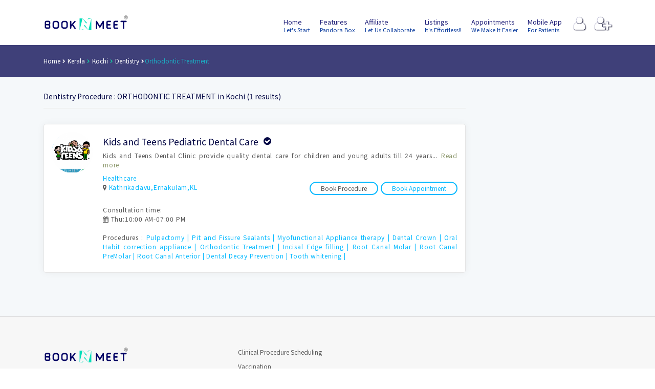

--- FILE ---
content_type: text/html; charset=UTF-8
request_url: https://www.booknmeet.com/Kochi/Dentistry/Orthodontic-Treatment
body_size: 12493
content:
<!DOCTYPE html>
<html lang="en">

<head>
	
	 <head itemscope itemtype="https://schema.org/WebSite">
   
  
    <meta charset="utf-8">
    <meta name="format-detection" content="telephone=no">
    <meta name="viewport" content="width=device-width, height=device-height, initial-scale=1.0, maximum-scale=1.0, user-scalable=0">
	
	
	<meta name="google-site-verification" content="lHgh29SOBbc0b_mtBlQvr37nyCtwiO9y6KTMEvJj_gU" />
	<meta property="fb:app_id" content="132248660674582" />
	<!-- Favicons -->
		<link rel="shortcut icon" href="/assets/images/favicon.ico">
        
		<link rel="apple-touch-icon" sizes="57x57" href="/assets/images/apple-icon-57x57.png">
		<link rel="apple-touch-icon" sizes="60x60" href="/assets/images/apple-icon-60x60.png">
		<link rel="apple-touch-icon" sizes="72x72" href="/assets/images/apple-icon-72x72.png">
		<link rel="apple-touch-icon" sizes="76x76" href="/assets/images/apple-icon-76x76.png">
		<link rel="apple-touch-icon" sizes="114x114" href="/assets/images/apple-icon-114x114.png">
		<link rel="apple-touch-icon" sizes="120x120" href="/assets/images/apple-icon-120x120.png">
		<link rel="apple-touch-icon" sizes="144x144" href="/assets/images/apple-icon-144x144.png">
		<link rel="apple-touch-icon" sizes="152x152" href="/assets/images/apple-icon-152x152.png">
		<link rel="apple-touch-icon" sizes="180x180" href="/assets/images/apple-icon-180x180.png">
		<link rel="icon" type="image/png" sizes="192x192"  href="/assets/images/android-icon-192x192.png">
		<link rel="icon" type="image/png" sizes="32x32" href="/assets/images/favicon-32x32.png">
		<link rel="icon" type="image/png" sizes="96x96" href="/assets/images/favicon-96x96.png">
		<link rel="icon" type="image/png" sizes="16x16" href="/assets/images/favicon-16x16.png">
		<link rel="manifest" href="/assets/images/manifest.json">
		<meta name="msapplication-TileColor" content="#ffffff">
		<meta name="msapplication-TileImage" content="/assets/images/ms-icon-144x144.png">
		<meta name="theme-color" content="#ffffff">
		<meta name="facebook-domain-verification" content="6j13slc4zj89ho8aoxq2o05zr7ly0c" />
        <meta name="msvalidate.01" content="6112DC8DF125B19FB68596FEAA93C23E" />
		
		<meta name="twitter:site" content="@booknmeet" />
		
		<script type="application/ld+json">
{
    "@context": "http://schema.org",
    "@type": "WebSite",
	"dateModified": "2026-01-22",
    "url": "https://www.booknmeet.com/",
     "aggregateRating": {
		"@type": "AggregateRating",
		"ratingValue": "4.9",
    "reviewCount": "587",
	"itemReviewed": {
    "@type": "Localbusiness",
    "name": "Booknmeet",
    "image":"https://www.booknmeet.com/assets/images/booknmeet-logo-website-june-2018-01.png",
	"address": {
    "@type": "PostalAddress",
    "addressLocality": "Nasscom Startup Warehouse",
    "addressRegion": "Kochi",
    "streetAddress": "Infopark Campus,Kakkanad"
  },
  "telephone": "+919496947548"
  }
  }
}
</script>
 <script type="application/ld+json">
    {
      "@context": "https://schema.org",
      "@type": "VideoObject",
      "name": "BOOKNMEET, India's best appointment scheduling platform",
      "description": "BOOKNMEET offers a wide selection of online solutions that simplify the process of scheduling appointments that doesn't require registrations.Send automatic and manual reminders, see who is missing at first sight.No switching between calendar and BOOKNMEET. Avoid booking conflicts. Automatically sync appointments.",
      "thumbnailUrl": [
        "https://www.booknmeet.com/images/BOOKNMEET-INDIA-FB.png",
        "https://www.booknmeet.com/images/emailer/BOOKNMEET-YOUTUBE-R.png"
       ],
      "uploadDate": "2026-01-22T14:59:19+05:30",
      "duration": "PT15S",
      "contentUrl": "https://www.youtube.com/watch?v=dCg89Yiu-9A",
      "embedUrl": "https://www.youtube.com/embed/dCg89Yiu-9A",
	  "playerType":"HTML5 Flash",
	  "isFamilyFriendly":"true",
	  "datePublished":"2026-01-22T14:59:19+05:30",
	  "genre":"Medical Information",
      "interactionStatistic": {
        "@type": "InteractionCounter",
        "interactionType": { "@type": "http://schema.org/WatchAction" },
        "userInteractionCount": 3
      }
    }
    </script>
		<script type="application/ld+json">
{
	"@context":"http://schema.org",
	"@type":"Organization",
	"name":"BOOKNMEET",
	"url":"https://www.booknmeet.com",
	"logo":"https://www.booknmeet.com/img/bnm/BOOKNMEET.svg",
	"slogan":"Have a safe practice with BOOKNMEET",
	"sameAs":[
		"https://in.linkedin.com/in/booknmeet",
		"https://g.page/booknmeet",
		"https://twitter.com/booknmeet",
		"https://www.facebook.com/booknmeet",
		"https://www.instagram.com/booknmeet/",
		"https://youtube.com/@booknmeet"]
}
</script>
	<script type="application/ld+json">
{

	"@context": "http://schema.org/",
    "@type": "MobileApplication",
	"name":"BOOKNMEET",
	"operatingSystem":"Android",
	"applicationCategory":"http://schema.org/BusinessApplication",
	"url":"https://play.google.com/store/apps/details?id=com.booknmeet.app",
	"description":"BOOKNMEET mobile app to book confirmed online appointment with Doctor. e-Consultation, e-prescription, pathology lab test, invoices, health package booking so effortlessly."

}

</script>	
		
	<!-- end favicon -->
	
	
	
 <!------------------------------------ SEO DATA STARTS-------------------------------->
 
      
      
      <meta property="og:type" content="SoftwareApplication"/><title>ORTHODONTIC TREATMENT treatment in Kochi by Expert Dentistry</title><meta name="og:title" content="Dentistry Procedure ORTHODONTIC TREATMENT|Kochi BOOKNMEET - Book Online Appointment Scheduling Platform"><meta name="twitter:title" content="Dentistry Procedure ORTHODONTIC TREATMENT|Kochi| BOOKNMEET - Book Online Appointment Scheduling Platform"><meta name="keywords" content="Dentistry Procedure in Ernakulam,Kochi|Cochin|,Doctors online appointment"><meta name="description" content="Best Dentistry Procedure ORTHODONTIC TREATMENT in Kochi|Kochi|Cochin|Book Online Appointment with Doctors,Clinics,Hospitals in KochiDentistry in Ernakulam|find nearest location for specialty consultation and book confirmed online appointment - BOOKNMEET"><meta name="twitter:description" content="Best Dentistry Procedure ORTHODONTIC TREATMENT in Kochi|Kochi|Cochin|Book Online Appointment with Doctors,Clinics,Hospitals in KochiDentistry in Ernakulam|find nearest location for specialty consultation and book confirmed online appointment - BOOKNMEET"> <meta name="og:description" content="Best Dentistry Procedure ORTHODONTIC TREATMENT in Kochi|Kochi|Cochin|Book Online Appointment with Doctors,Clinics,Hospitals in KochiDentistry in Ernakulam|find nearest location for specialty consultation and book confirmed online appointment - BOOKNMEET"> <meta name="twitter:creator" content="@booknmeet"><meta property="og:image" content="https://www.booknmeet.com/images/BOOKNMEET-MOBILE-APP-fb.jpg"/><meta name="twitter:image" content="https://www.booknmeet.com/images/BOOKNMEET-MOBILE-APP-T.jpg"/><meta itemprop="image" content="https://www.booknmeet.com/images/BOOKNMEET-MOBILE-APP-G.jpg"/>      
        <!--------------------------------- SEO DATA ENDS ----------------------------------->
      
	

	<!-- GOOGLE WEB FONT -->
    <link rel="preload" as="style" onload="this.rel = 'stylesheet'" href="https://fonts.googleapis.com/css?family=Noto+Sans+JP&display=swap">

	<!-- BASE CSS -->
	<link href="https://www.booknmeet.com/css/bootstrap.min.css" rel="preload" as="style"   onload="this.rel = 'stylesheet'">
	<link href="https://www.booknmeet.com/css/style.css" rel="preload" as="style" onload="this.rel = 'stylesheet'">
	<link href="https://www.booknmeet.com/css/menu.css" rel="preload"  as="style" onload="this.rel = 'stylesheet'" >
	
	<link href="https://www.booknmeet.com/css/icon_fonts/css/all_icons_min.css" rel="preload"  as="style"  onload="this.rel = 'stylesheet'">
    <link href="https://www.booknmeet.com/css/custom.css" rel="preload"  as="style"  onload="this.rel = 'stylesheet'">
	
	
	<link rel="stylesheet" href="https://code.jquery.com/ui/1.12.1/themes/base/jquery-ui.css">	
	
	
	<!-- <script src="https://www.booknmeet.com/js/offline.min.js" ></script> -->	  
      <script>
         (function(w, d, s, l, i) {
             w[l] = w[l] || [];
             w[l].push({
                 'gtm.start': new Date().getTime(),
                 event: 'gtm.js'
             });
             var f = d.getElementsByTagName(s)[0],
                 j = d.createElement(s),
                 dl = l != 'dataLayer' ? '&l=' + l : '';
             j.async = true;
             j.src =
                 '//www.googletagmanager.com/gtm.js?id=' + i + dl;
             f.parentNode.insertBefore(j, f);
         })(window, document, 'script', 'dataLayer', 'GTM-59LQB3');
      </script>
      <!-- End Google Tag Manager -->
     <script async src="https://www.googletagmanager.com/gtag/js?id=UA-76144742-1"></script>
	<script>
	  window.dataLayer = window.dataLayer || [];
	  function gtag(){dataLayer.push(arguments);}
	  gtag('js', new Date());

	  gtag('config', 'UA-76144742-1');
	</script>
      <!-- End of  Google Tag Manager -->
      <!--[if lt IE 10]>
      <div style="background: #212121; padding: 10px 0; box-shadow: 3px 3px 5px 0 rgba(0,0,0,.3); clear: both; text-align:center; position: relative; z-index:1;"><a href="https://windows.microsoft.com/en-US/internet-explorer/.."><img src="images/ie8-panel/warning_bar_0000_us.jpg" border="0" height="42" width="820" alt="You are using an outdated browser. For a faster, safer browsing experience, upgrade for free today."></a></div>
      <script src="js/html5shiv.min.js"></script><![endif]-->
  
  
  
  
      <noscript>
        <link href="https://www.booknmeet.com/css/bootstrap.min.css" rel="stylesheet">
	<link href="https://www.booknmeet.com/css/style.css" rel="stylesheet">
	<link href="https://www.booknmeet.com/css/menu.css" rel="stylesheet" >
	<link href="https://www.booknmeet.com/css/vendors.css" rel="stylesheet">
	<link href="https://www.booknmeet.com/css/icon_fonts/css/all_icons_min.css" rel="stylesheet">
    <link href="https://www.booknmeet.com/css/custom.css" rel="preload"  rel="stylesheet">
      </noscript>
	  
	  
	  
		<meta name="facebook-domain-verification" content="6j13slc4zj89ho8aoxq2o05zr7ly0c" />
		
		 
		<!-- Facebook Pixel Code -->
<script>
  !function(f,b,e,v,n,t,s)
  {if(f.fbq)return;n=f.fbq=function(){n.callMethod?
  n.callMethod.apply(n,arguments):n.queue.push(arguments)};
  if(!f._fbq)f._fbq=n;n.push=n;n.loaded=!0;n.version='2.0';
  n.queue=[];t=b.createElement(e);t.async=!0;
  t.src=v;s=b.getElementsByTagName(e)[0];
  s.parentNode.insertBefore(t,s)}(window, document,'script',
  'https://connect.facebook.net/en_US/fbevents.js');
  fbq('init', '255940906364294');
  fbq('track', 'PageView');
</script>
<noscript><img height="1" width="1" style="display:none"
  src="https://www.facebook.com/tr?id=255940906364294&ev=PageView&noscript=1"
/></noscript>
<!-- End Facebook Pixel Code -->
		
	

</head>

<body>


 <div id="loading-indicator" style="display:none;margin: 0px; padding: 0px; position: fixed; right: 0px; top: 0px; width: 100%; height: 100%; background-color: rgb(102, 102, 102); z-index: 30001; opacity: 0.8;">
<p style="position: absolute; color: White; top: 50%; left: 45%;">
Processing request, please wait...
<img src="https://www.booknmeet.com/ajax-loader.gif"  />
	  
</p>
</div>

	 <input type="hidden" id="url"  name="url" value="https://www.booknmeet.com/" />
     <input type="hidden" class="_token" name="_token" value="obK7uTSTaHN0iFaXQDKwNnKIAd6fBU6kYO2JiR9E" />
	<div class="layer"></div>
	<!-- Mobile menu overlay mask -->

	<div id="preloader">
		<div data-loader="circle-side"></div>
	</div>
	<!-- End Preload -->
     		 
	 
	<header class="header_sticky">
		<div class="container">
			<div class="row">
				<div class="col-lg-2 col-6">
					<div id="logo_home">
						<h1><a title="BOOKNMEET India" alt="BOOKNMEET India" href="https://www.booknmeet.com/">BOOKNMEET</a></h1>
					</div>
				</div>
				<nav class="col-lg-10 col-6">
					<a class="cmn-toggle-switch cmn-toggle-switch__htx open_close" href="#0"><span>Menu mobile</span></a>
					<ul id="top_access">
						<li><a title="Login BOOKNMEET Account" href="#" data-toggle="modal" data-target="#myModal"><i class="fa fa-user" style="text-shadow: 1px 1px 2px #030321, 0px 0px 1px #202079;
  color: white; "></i></a></li>
						<li><a title="Register Clinic/Poly-clinic/Hospital"     href="/register"><i class="fa fa-user-plus" style="text-shadow: 1px 1px 2px #030321, 0px 0px 1px #202079;
  color: white; "></i></a></li>
					</ul>
					<div class="main-menu">
						<ul>
							
							<li><a title="Booknmeet India" alt="Booknmeet India" href="https://www.booknmeet.com/">Home <small>Let's Start</small></a></li>
							<li ><a href="/features" >Features <small>Pandora Box</small></a></li>
							<li  ><a href="/affiliate">Affiliate <small>Let Us Collaborate</small></a></li>
							<li ><a href="/listings">Listings <small>It's Effortless!!</small></a></li>
							<li ><a href="/appointments">Appointments <small>We make it easier</small></a></li>
							<li ><a href="/mobileapp">Mobile App <small>For Patients</small></a></li>
							<!--<li ><a title="Request Booknmeet demo"  href="/demo">Request Demo <small>Insights about system</small></a></li>
							<li ><a  title="Booknmeet India Career"  href="/career">Career <small>Work with us</small></a></li>-->
							
						</ul>
					</div>
					<!-- /main-menu -->
				</nav>
			</div>
		</div>
		<!-- /container -->
	</header>
	<!-- /header -->	
	
	 			
<title>BOOKNMEET - Online Appointment Scheduling Platform</title>
<main>
		<div id="breadcrumb">
			<div class="container">
					<ul  itemscope="" itemtype="http://schema.org/BreadcrumbList">
								  <li itemprop="itemListElement" itemscope="" itemtype="http://schema.org/ListItem" ><a itemprop="item" target="_self" href="https://www.booknmeet.com/"> <span itemprop="name">Home</span></a><meta itemprop="position" content="1" /></li>
								  
								   <li itemprop="itemListElement" itemscope="" itemtype="http://schema.org/ListItem" style="color:#1abb9c"><a itemprop='item' href='https://www.booknmeet.com/Kerala'><span itemprop='name'>Kerala</span></a><meta itemprop="position" content="2" /></li>
								  
                        <li itemprop="itemListElement" itemscope="" itemtype="http://schema.org/ListItem" style="color:#1abb9c"><a itemprop='item' href='https://www.booknmeet.com/Kochi'><span itemprop='name'>Kochi</span></a><meta itemprop="position" content="3" /></li>
                        <li itemprop='itemListElement' itemscope='' itemtype='http://schema.org/ListItem' ><a itemprop='item' href='https://www.booknmeet.com/Ernakulam/Dentistry'><span itemprop='name'>Dentistry</span></a><meta itemprop='position' content='4' /></li><li itemprop='itemListElement' itemscope='' itemtype='http://schema.org/ListItem' ><a itemprop='item' style='color:#0adee4' href='https://www.booknmeet.com/kidsandteensdentistry'><span itemprop='name'>Orthodontic Treatment</span></a><meta itemprop='position' content='5' /></li>                        
                      
							</ul>
						</div>
					</div>
				


			  	  
	  
	   <div tabindex="-1" role="dialog" id="myModal" class="modal fade">
              <!--modal-dialog-->
              <div class="modal-dialog">
                <!--modal-content-->
                <div class="modal-content">
                  <div class="modal-header">
                    <button type="button" data-dismiss="modal" aria-label="Close" class="loginClose close"><span aria-hidden="true">&times;</span></button>
                    <!-- <ul id="myTabs" role="tablist" class="nav nav-tabs text-center">
                      <li role="presentation"><a href="#tab0" aria-controls="tab0" role="tab">Log In</a></li>
                    </ul> -->
									
                  </div>
                  <div class="modal-body text-center">
                    <!--Tab panes-->
                
                        <h5>  Login to your Account</h5>
						<br/>
						
                        <form method="POST" action="https://www.booknmeet.com/login/login" accept-charset="UTF-8" id="loginAdmin" data-parsley-validate class="form-horizontal form-label-left"><input name="_token" type="hidden" value="obK7uTSTaHN0iFaXQDKwNnKIAd6fBU6kYO2JiR9E">  
                    <div class="form-group">
                      <div class="ui input">
							  <input class="required form-control" placeholder="EMAIL ADDRESS" name="email" type="email">
						</div>
                    </div>
                    <div class="form-group">
                      <div class="ui input">
                        <input class="required form-control" placeholder="PASSWORD" name="password" type="password" value="">
                      </div>
                    </div>
                    <button class="btn_1">LOGIN</button>
					</form><br>
					<a href="javascript:;" data-toggle="modal"  data-target="#forgotModal" class="forgotpassword">Forgot Password ?</a>
               
            </div>
                  <div class="modal-footer"></div>
                </div>
              </div>
            </div>
			
			<div tabindex="-1" role="dialog" id="forgotModal" class="modal fade">
              <!--modal-dialog-->
              <div class="modal-dialog">
                <!--modal-content-->
                <div class="modal-content">
                  <div class="modal-header">
                    <button type="button" data-dismiss="modal" aria-label="Close" class="forgotClose close"><span aria-hidden="true">&times;</span></button>
                    <!-- <ul id="myTabs" role="tablist" class="nav nav-tabs text-center">
                      <li role="presentation"><a href="#tab0" aria-controls="tab0" role="tab">Log In</a></li>
                    </ul> -->
									
                  </div>
                  <div class="modal-body text-center">
				
					    
						<h5 class="ls-100">Forgot Password</h5><br>
                        <form method="POST" action="https://www.booknmeet.com/login/forgotpassword" accept-charset="UTF-8" id="forgotpassword" data-parsley-validate class="form-horizontal form-label-left"><input name="_token" type="hidden" value="obK7uTSTaHN0iFaXQDKwNnKIAd6fBU6kYO2JiR9E">  
                    <div class="form-group">
                      <div class="ui input">
							  <input class="required form-control" placeholder="EMAIL ADDRESS" name="email" type="email">
						</div>
                    </div>
                    <button class="btn_1">Submit</button>
					</form>
					
                </div>
                  <div class="modal-footer"></div>
                </div>
              </div>
            </div>
            
            
     
    <!-- /.modal -->
            









<script src="https://www.booknmeet.com/js/jquery-2.2.4.min.js" ></script>
	<script src="https://code.jquery.com/ui/1.12.1/jquery-ui.min.js"></script>
<style>

.captcha-container {
            background: #fff;
            padding: 20px;
            border-radius: 10px;
            box-shadow: 0 0 10px rgba(0,0,0,0.1);
            text-align: center;
        }

        #captchaCanvas {
            border: 1px solid #ccc;
            margin-bottom: 10px;
        }

        #captchaInput {
            width: calc(100% - 20px);
            padding: 10px;
            margin-bottom: 10px;
            border: 1px solid #ccc;
            border-radius: 5px;
        }

        captcha-button {
            padding: 10px 20px;
            border: none;
            background-color: #007bff;
            color: #fff;
            border-radius: 5px;
            cursor: pointer;
        }

        captcha-button:hover {
            background-color: #0056b3;
        }

        #captchaResult {
            margin-top: 10px;
            font-weight: bold;
        }
	</style>

 
<div class="container margin_30_35">
		<div class="row">
		
		
				
		
		
		
		
		
			<div class="col-lg-9">
			
			<h5 style="font-size: .875rem;">Dentistry Procedure : ORTHODONTIC TREATMENT in Kochi (1 results)</h5>
			
			<hr>
				
				
				 				
					
						
						
						<div class="strip_list">						
						
							<figure>
							<a href="https://www.booknmeet.com/kidsandteensdentistry" ><img src="https://www.booknmeet.com/companypics/a97da629b098b75c294dffdc3e463904.png" class="img-fluid"/><div class="preview"><span>Book Appointment</span></div></a>							
								
							</figure>
							<div class="wrapper">
															<a href="https://www.booknmeet.com/kidsandteensdentistry" ><h3>Kids and Teens Pediatric Dental Care<i data-toggle="tooltip" data-placement="top" data-original-title="BOOKNMEET VERIFIED"  class="badge_list_1 fa fa-check-circle"></i></h3></a>
								<p>
							
										<script type="application/ld+json">{
"@context": "http://schema.org",
"@type": "Hospital",
"name": "Kids and Teens Pediatric Dental Care",
"logo": "https://www.booknmeet.com/assets/images/BOOKNMEET-MOBILE-APP-2020-07.png",
"image": "https://www.booknmeet.com/https://www.booknmeet.com/companypics/a97da629b098b75c294dffdc3e463904.png",
"url": "https://www.booknmeet.com/Kochi/Dentistry/Orthodontic-Treatment",
"sameas":["https://www.facebook.com/KidsAndTeensDentalCare","http://g.page/kidsandteenspediatricdental"],"description": "",
"telephone": "+919496947548",
"aggregateRating": {
"@type": "AggregateRating",
"worstRating": 1,
"bestRating": 5,
"ratingValue": 4.9,
"reviewCount": 246
},
	"address": {
"@type": "PostalAddress",
"streetAddress": "Kaloor - Kadavanthra road",
"addressLocality": "Kathrikadavu",
"addressRegion": "Ernakulam",
"addressCountry": "IN",
"postalCode": "682017"
},

"availableService":  [{
						  "@type": "MedicalProcedure",     
						  "name": "Pulpectomy"
						},{
						  "@type": "MedicalProcedure",     
						  "name": "Pit and Fissure Sealants"
						},{
						  "@type": "MedicalProcedure",     
						  "name": "Myofunctional Appliance therapy"
						},{
						  "@type": "MedicalProcedure",     
						  "name": "Dental Crown"
						},{
						  "@type": "MedicalProcedure",     
						  "name": "Oral Habit correction appliance"
						},{
						  "@type": "MedicalProcedure",     
						  "name": "Orthodontic Treatment"
						},{
						  "@type": "MedicalProcedure",     
						  "name": "Incisal Edge filling"
						},{
						  "@type": "MedicalProcedure",     
						  "name": "Root Canal Molar"
						},{
						  "@type": "MedicalProcedure",     
						  "name": "Root Canal PreMolar"
						},{
						  "@type": "MedicalProcedure",     
						  "name": "Root Canal Anterior"
						},{
						  "@type": "MedicalProcedure",     
						  "name": "Dental Decay Prevention"
						},{
						  "@type": "MedicalProcedure",     
						  "name": "Tooth whitening"
						}],


"geo": {
"@type": "GeoCoordinates",
"latitude": "9.985268441519914",
"longitude": "76.2958007119596"
},
"currenciesAccepted": "INR"
}
</script>
			
			      
							
							
							
							
							 Kids and Teens Dental Clinic provide quality dental care for children and young adults till 24 years...							
							
							
								<a style="color:#899468" href="https://www.booknmeet.com/kidsandteensdentistry">Read more</a>
								
																
								</p>
								  
								 								  								
								<a href="/kidsandteensdentistry"><p class="nomargin">Healthcare</p></a>
								<p><i class="fa fa-map-marker"></i> <a href="https://www.google.com/maps/place/Kids+and+Teens+Pediatric+Dental+Clinic/@9.9854189,76.293609,17z/data=!3m1!4b1!4m5!3m4!1s0x3b080d382269d1cb:0x886103530a16174e!8m2!3d9.9854136!4d76.2957977" target="_new">Kathrikadavu,Ernakulam,KL</a>																</p>
								
								 									
										<a style="margin-left: 5px;" class="btnstep add_bottom_15 btnlist "  href="https://www.booknmeet.com/kidsandteensdentistry">
								
																Book Appointment
									
								
								</a>&nbsp;
								
								<a class="btnstep add_bottom_15 btnlist bookprocedure" companyid="107" procedure_id="57" service_id="107" procedurename="Orthodontic Treatment" clinic="Kids and Teens Pediatric Dental Care">
								
																Book Procedure
																
								
								</a>
									
								
								
								
								
									
																	
																	<p class="nomargin">Consultation time:<br><i class="fa fa-calendar"></i>
									Thu:10:00 AM-07:00 PM</p>								  <br>
									<p>
								Procedures : <a href="/Kochi/Dentistry/Pulpectomy">Pulpectomy | </a><a href="/Kochi/Dentistry/Pit-and-Fissure-Sealants">Pit and Fissure Sealants | </a><a href="/Kochi/Dentistry/Myofunctional-Appliance-therapy">Myofunctional Appliance therapy | </a><a href="/Kochi/Dentistry/Dental-Crown">Dental Crown | </a><a href="/Kochi/Dentistry/Oral-Habit-correction-appliance">Oral Habit correction appliance | </a><a href="/Kochi/Dentistry/Orthodontic-Treatment">Orthodontic Treatment | </a><a href="/Kochi/Dentistry/Incisal-Edge-filling">Incisal Edge filling | </a><a href="/Kochi/Dentistry/Root-Canal-Molar">Root Canal Molar | </a><a href="/Kochi/Dentistry/Root-Canal-PreMolar">Root Canal PreMolar | </a><a href="/Kochi/Dentistry/Root-Canal-Anterior">Root Canal Anterior | </a><a href="/Kochi/Dentistry/Dental-Decay-Prevention">Dental Decay Prevention | </a><a href="/Kochi/Dentistry/Tooth-whitening">Tooth whitening | </a>								</p>
									 					 
														 
								
								
							</div>
							
						</div>
					<!-- /box_list -->
					
					
					
					
						
					<nav aria-label="" class="add_top_20">
					<ul class="pagination pagination-sm">
						
					
				
					 
	
		</ul>
				</nav>
				<!-- /pagination -->
			
		 	
			
			
			
			</div>
			<!-- /col -->
			
		
			
		</div>
		<!-- /row -->
		
	
		
		  		
		
		
		
		
		
		
		
		
		
	</div>
	<!-- /container -->
	</main>
	<!-- /main -->
	


<!-- Modal -->
<div class="modal fade" id="bs-bookprocedure-modal-lg" tabindex="-1" role="dialog" aria-labelledby="exampleModalLabel" aria-hidden="true">
  <div class="modal-dialog" role="document">
    <div class="modal-content">
      <div class="modal-header">
        <h5 class="modal-title" id="procModalLabel">Modal title</h5>
        <button type="button" class="close" data-dismiss="modal" aria-label="Close">
          <span aria-hidden="true">&times;</span>
        </button>
      </div>
      <div class="modal-body">
	  
	  <div class="row">
												<div class="col-md-12 col-sm-12">
													<div class="form-group">
													
														<input type="text" class="form-control" id="patient_proc_name" name="patient_proc_name" placeholder="Name *" required>
													</div>
												</div>
												
											</div>
											<div class="row">
												<div class="col-md-12 col-sm-12">
													<div class="form-group">														
														<input type="email" id="proc_mail" name="proc_mail" class="form-control" placeholder="Email *" required>
													</div>
												</div>
												
											</div>
																					
											<div class="row">
												<div class="col-md-12 col-sm-12">
													<div class="form-group">
														
														<input  name="proc_mob"  data-parsley-minlength="10" data-parsley-minlength-message="Mobile number should be 10 digits" data-parsley-type="digits" data-parsley-type-message="only numbers" class="form-control"  id="proc_mob" placeholder="10 digits Mobile number * "  required>
													</div>
												</div>
											</div>
											<div class="row">
											<div class="col-md-12 col-sm-12">
												<div class="form-group">
												
													<label for="proc_date" class="date-label">Select Procedure Date</label>
													<input type="date" name="proc_date" id="proc_date" class="form-control">

												</div>	
												</div>
											</div>
											
											<div class="row">
												<div class="col-md-12 col-sm-12">
													<div class="form-group">
											
														<div class="captcha-container">
															<div class="captcha">
																<canvas id="captchaCanvas"></canvas>
															</div>
															<input type="text" id="captchaInput" placeholder="Enter the captcha text">
															<button onclick="validateCaptcha()" class="btn_1 medium">Submit</button>
															<div id="captchaResult"></div>
														</div>
						
						
													</div>	
												</div>
											</div>
											
											
											
         <input type="hidden" name="cmpid" id="cmpid" />
		 <input type="hidden" name="proc_selectservice" id="proc_selectservice" />
		<input type="hidden" name="proc_id" id="proc_id" />
		
		
      </div>
      <div class="modal-footer">
        <button type="button" class="btn btn-secondary" data-dismiss="modal">Close</button>

      </div>
    </div>
  </div>
</div>

	
<div  class="modal fade bs-sucessproc-modal-lg in" tabindex="-1" role="dialog" aria-hidden="true" style="display: none; padding-right: 15px;">
    <div class="modal-dialog">
      <div class="modal-content">

            <div class="modal-header" style="display:flex;justify-content:center;align-items:center">
            <img width=15px height=15px  src='https://www.booknmeet.com/assets/images/pic.png' style="margin-right:18px"/>
     
              &nbsp; <h6  style="text-align:center; font-size: 15px;">Your procedure has been booked SUCCESSFULLY. </h6>
          
            </div>
            <div class="modal-body" style="height: 76px;position: relative;text-align: center;display:flex;justify-content:center;align-items:center">

            <div class="col-md-6 col-sm-6 col-xs-12 col-md-offset-3" style="display:flex;justify-content:center;align-items:center">
                 <a href="https://g.page/r/CeJ6S8A3CCeZEBM/review" target="_new"> <button type="button" class="btn btn-sm btn-primary" style="margin-top: 10px;">Review BOOK N MEET !</button></a>
                
            </div>
            </div>
      </div>
           
    </div>
  </div>
	

<style>
.modal-backdrop {
  z-index: -1;
}
</style>

	<div class="output"></div>

	 	<footer >
		 		<div class="container margin_60_35">
			<div class="row">
				<div class="col-lg-4 col-md-12">
					<p>
						<a href="https://www.booknmeet.com/" title="BOOKNMEET ONLINE APPOINTMENT PLATFORM">
							<img src="/img/bnm/BOOKNMEET.svg" alt="BOOKNMEET INDIA'S BEST ONLINE APPOINTMENT SCHEDULING PLATFORM" width="165" height="30" class="img-fluid">
						</a>
					</p>
					<h5>Online Appointment Scheduling Platform</h5>
					<ul class="contacts">
						<li><a href="https://g.page/booknmeet" target="_new"><i class="fa fa-map-marker"></i>Nasscom Startup Warehouse, Infopark Campus, Kakkanad, Kerala, India</a></li>
						<li><a href="tel://+91 9496 947 548"><i class="fa fa-mobile-phone"></i>+91 9496 947 548</a></li>
						<li><a href="mailto:post@booknmeet.com"><i class="fa fa-envelope"></i>post@booknmeet.com</a></li>
					</ul>
					<div class="follow_us">
						<h5>Follow us</h5>
						<ul>
							<li><a href="https://www.facebook.com/booknmeet" target="_new"><i class="fa fa-facebook"></i></a></li>
							<li><a href="https://twitter.com/booknmeet" target="_new"><i class="fa fa-twitter"></i></a></li>
							<li><a href="https://in.linkedin.com/in/booknmeet" target="_new"><i class="fa fa-linkedin"></i></a></li>
							<li><a href="https://www.instagram.com/booknmeet/" target="_new"><i class="fa fa-instagram"></i></a></li>
							<li><a href="https://api.whatsapp.com/send?phone=919496947548&text=BOOKNMEET%20-%20Confirmed%20Online%20Appointment" target="_new"><i class="fa fa-whatsapp"></i></a></li>
							<li><a href="https://youtube.com/@booknmeet" target="_new"><i class="fa fa-youtube" target="_new"></i></a></li>
							<li><a href="https://play.google.com/store/apps/dev?id=4852298828600166862" target="_new"><i class="fa fa-android" target="_new"></i></a></li>
						</ul>
					</div><br>
					<p>
						<a href="https://play.google.com/store/apps/details?id=com.booknmeet.app" target="_new" title="BOOKNMEET mobile app now available on Google playstore">
							<img src="/img/bnm/google-play-badge-bnm-vc-01.svg" width="120" height="36" alt="BOOKNMEET mobile app now available on Google playstore" class="img-fluid">
						</a>
					</p>
					
				</div>
				<div class="col-lg-3 col-md-4">
				
					<ul class="links">
					<li><a href="/clinicalprocedures">Clinical Procedure Scheduling</a></li>
					<li><a href="/vaccination">Vaccination</a></li>
					<li><a href="/nutritionpractice">Nutrition Practice</a></li>
					<li><a href="/compareplans">Compare Plans</a></li>
						<li><a href="/terms">Terms of Use</a></li>
						<li><a href="/privacy">Privacy Policy</a></li>
						<li><a href="/personalinformationpolicy">Personal Information Policy</a></li>
						<li><a href="/videoconsultationpolicy">Video Consultation Policy</a></li>
						<li><a href="/trademarknotice">Trade Mark Notice</a></li>
						<li><a href="/faq">FAQ</a></li>
						
						<li><a href="/limitedoffer">Special Offer</a></li>
					</ul>
					<p>Subscribe to BOOKNMEET Newsletter to get Important News, Amazing Offers & Inside Scoops:</p>
					 <form method="post" action="" class="rd-mailform subscribe" id="subscription_mail" data-parsley-validate="">
						 <input type="hidden" name="form-type" value="subscribe">
						 <input id="email_id" name="email_id" data-parsley-trigger="change" required="" type="email" class="form-control" placeholder="Email"><br><input type="submit" class="btn_1" value="Submit"><div class="mfInfo"></div>												 
					 </form>
				</div>
				
				
				 				
				<div class="col-lg-5 col-md-5" id="homepagesection">
					 </div>				
			
			</div>
			<br><br>
			<!--/row-->
			<div class="row">
				<div class="col-md-12">
				  				</div>
			</div>
			<br>
			<div class="row">
				<div class="col-md-12">
				
					<p>
						<a target="_blank" href="http://www.newindianexpress.com/cities/kochi/2017/feb/08/book-n-meet-a-doctor-1568476.html"><img style="width:168px;height:21px;margin-right:25px;" alt="Booknmeet startup based in Kochi featured by National media,The New IndianExpress-Startupedia" class="img-fluid" src="/img/theNewIndianExpress-booknmeet-2020.png"></a>
						
						<a target="_blank" href="http://epaperbeta.timesofindia.com/Article.aspx?eid=31811&amp;articlexml=Startups-wake-up-to-new-avenues-30072017002046"><img style="width: 165px;height:21px;margin-right:25px" alt="Booknmeet startup based in Kochi featured by National media,The Times of India-TOI-Startup feature by local correspondant" class="img-fluid" src="/img/theTimesofIndia-booknmeet-2020.png"></a>
						
						<a target="_blank" href="https://www.vanitha.in/justin/book-in-meet-prashanthi-nadhan-article-vanitha.html"><img style="width: 127px;height:36px;" alt="Booknmeet startup based in Kochi featured by National media,Vanitha-Startup feature by local correspondant" class="img-fluid" src="/img/Vanitha-Manorama-booknmeet-2020.png"></a>
					
					</p>
				
				</div>
			
			</div>
			<hr>
			<div class="row">
				<div class="col-md-8">
					<ul id="additional_links">
						
						<li><a href="https://qstat.co" target="_new"  title="BOOKNMEET QMS WITH TOKEN">QSTAT</a></li>
						
						
						<li><a href=" http://startups.startupmission.in/c/460" class="text-transform-none" target="_blank" title="Kerala Startup Mission Certified Startup">KSUM</a></li>
						<li><a href="https://www.startupindia.gov.in/content/sih/en/profile.Startup.59807990e4b0bed982a4ed5c.html" class="text-transform-none" target="_blank" title="Govt. of India Certified Startup">STARTUPINDIA</a></li>
					</ul>
				</div>
				<div class="col-md-4">
					<div id="copy">Copyright © 2026 All Rights Reserved by <a href="https://www.booknmeet.com/">BOOKNMEET&#174;</a></div>
				</div>
			</div>
		</div>
			</footer>
	<!--/footer-->
	
	<!--<div id='modal_new' class='modal fade bs-modal-lg in' tabindex='-1' role='dialog' aria-hidden='true' style='display: none; padding-right: 15px;'>
		<div class='modal-dialog' style='margin: 17% auto 0 !important;max-width: 400px !important;width: 45.625rem !important;'>
			<div class='modal-content'>
				<div class='modal-header' style="text-align: center;margin: 0 auto;">
					<img style='float: left;'  width=15px height=15px  src='https://www.booknmeet.com/assets/images/pic.png'/>
					<h6 id="modalhead" style="margin-left:10px"></h6>
				</div>
				<div class='modal-body' style='height: 60px;'>
					<div class='col-md-12 col-sm-12 col-xs-12 col-md-offset-3' style="display: flex;align-items: center;justify-content: center;">
						<button  type='button' class='btn btn-sm btn-primary okbutn'>Ok</button>
					</div> 
				</div>
			</div>
		</div>
	</div>-->
	
	
	
	
	
	<div id="toTop"></div>
	<!-- Back to top button -->
	
	<script src="https://www.booknmeet.com/js/jquery-2.2.4.min.js" ></script>
	<script src="https://code.jquery.com/ui/1.12.1/jquery-ui.min.js"></script>

	<script src="https://www.booknmeet.com/js/parsley.min.js"></script>
	<script src="https://www.booknmeet.com/js/common_scripts.min.js"></script>
	<!--<script src="https://www.booknmeet.com/js/owl.carousel.min.js"></script>-->
	<script src="https://www.booknmeet.com/js/functions.js"></script>

	
<script>
        function generateCaptcha() {
            const canvas = document.getElementById('captchaCanvas');
            const context = canvas.getContext('2d');
            canvas.width = 120;
            canvas.height = 30;

            const chars = 'ABCDEFGHIJKLMNOPQRSTUVWXYZabcdefghijklmnopqrstuvwxyz0123456789';
            let captchaText = '';
            for (let i = 0; i < 6; i++) {
                captchaText += chars.charAt(Math.floor(Math.random() * chars.length));
            }

            context.clearRect(0, 0, canvas.width, canvas.height);
            context.font = '25px Arial';
            context.fillStyle = '#000';
            context.fillText(captchaText, 15, 25);

            // Store the captcha text in a hidden input field
            document.getElementById('captchaCanvas').setAttribute('data-captcha', captchaText);
        }

        function validateCaptcha() {
            const userCaptcha = document.getElementById('captchaInput').value;
            const generatedCaptcha = document.getElementById('captchaCanvas').getAttribute('data-captcha');

            if (userCaptcha === generatedCaptcha) {
                document.getElementById('captchaResult').innerText = 'CAPTCHA passed!';
                document.getElementById('captchaResult').style.color = 'green';
				submitForm();
            } else {
                document.getElementById('captchaResult').innerText = 'CAPTCHA failed. Try again.';
                document.getElementById('captchaResult').style.color = 'red';
				generateCaptcha();
            }

           
        }

        // Generate the initial CAPTCHA
        window.onload = generateCaptcha;
		
		
		function submitForm(){
			var cmpid = $('#cmpid').val().trim();
			var name = $("#patient_proc_name").val().trim();
            var mob = $("#proc_mob").val().trim();
            var email = $("#proc_mail").val().trim();
            var proc_id = $("#proc_id").val().trim();
			var proc_date = $("#proc_date").val().trim();
			var proc_selectservice = $("#proc_selectservice").val().trim();
			
			if (name == "" || mob == "" || email == "" || proc_id == ""){
				 $('#captchaResult').text('Please fill all the fields in the form.').css('color', 'red');
				 return;
			}
			
			
			innerdata = {				
				name:name,
				mob:mob,
				email:email,
				proc_id:proc_id,
				proc_date:proc_date,
				cmpid:cmpid,
				service_id : proc_selectservice
			};
			
			url = $('#url').val();
			
			$.ajax({
            type: "POST",
            headers: {
                'X-CSRF-Token': $('input[name="_token"]').val()
            },
            url: url + 'bookprocedure',
            data: {
                data: innerdata
            },
           
            success: function(result) {

               if (result == 'fail') {
                    $("#loading").remove();
					 var modal_window=	"<div id='modal_new' class='modal fade bs-modal-lg in' tabindex='-1' role='dialog' aria-hidden='true' style='z-index:1;display: none; padding-right: 15px;'><div class='modal-dialog' style='margin: 17% auto 0 !important;max-width: 400px !important;width: 45.625rem !important;'><div class='modal-content'><div class='modal-header' style='text-align: center;margin: 0 auto;'><img style='float: left;'  width=15px height=15px  src='https://www.booknmeet.com/assets/images/pic.png'/><h6 id='modalhead_demo' style='margin-left:10px'>Procedure booking failed</h6></div><div class='modal-body' style='height: 60px;'><div class='col-md-12 col-sm-12 col-xs-12 col-md-offset-3' style='display: flex;align-items: center;justify-content: center;'><button  type='button' class='btn btn-sm btn-primary okbutndemo'>Ok</button></div></div></div></div></div>";	  
                    
					$('.output').html(modal_window);
					$("#modal_new").modal('show');
                    //return false;
                }
                if (result == 'Success') {
                    $("#loading").remove();
					$('.modal').modal('hide');
					$('.modal-backdrop').remove();
                    $(".bs-sucessproc-modal-lg").modal('show');
                }

                //
            }
        });
			
		}
		
		
		
    </script>


	<script>
	
	
	
	
		$(document).ready(function(){
		'use strict';
		 
		
	//loader for frontend
	function addLoader(){
		$("#loading-indicator").show();
	}

	//remove loader
	function removeLoader(){
		$("#loading-indicator").hide();
	}	

	var url=document.getElementById('url').value;
		//admin login
	$("#loginAdmin").submit(function(e){
		e.preventDefault();
		var parent = $(this);
		var html="";
		var parentModal = parent.parents(".modal");
		var clicked = $(this).find("button");
		var action = $(this).attr('action');
		if ( $(this).parsley().isValid() ) {
			parentModal.hide();
			addLoader();
			$.post( action, $(this).serialize(), function( data ) {
                if(data.error){
					parentModal.show();
                    parent.find(".alert").remove();
					html ="<div class='alert alert-danger' style='margin-top: 10px;'>"+data.error+"</div>";
					clicked.after(html);
                }else if(data.redirect){
                    window.location.assign(url+'profile/multiple-profile');
                }else{
                    window.location.assign(url+'dashboard');
                }
				removeLoader();
            }, "json").fail(function(response) {
					parentModal.show();
					parent.find(".alert").remove();
				    var error = $.parseJSON(response.responseText);
						var html = "<div class='alert alert-danger' style='margin-top: 10px;'>";
						$.each(error,function(key,value){
							html+=value+", ";
						});
						html = html.replace(/,\s*$/, "");
						html+="</div>";
						clicked.after(html);
						removeLoader();
			}); 
		}
	});
	$(".forgotpassword").click(function(){
		$(".loginClose").trigger('click');
	});
	$("#forgotpassword").submit(function(e){
		e.preventDefault();
		var parent = $(this);
		var html="";
		var clicked = $(this).find("button");
		var action = $(this).attr('action');
		if ( $(this).parsley().isValid() ) {
			addLoader();
			$.post( action, $(this).serialize(), function( data ) {
                if(data.error){
                    parent.find(".alert").remove();
					html ="<div class='alert alert-danger' style='margin-top: 10px;'>"+data.error+"</div>";
					clicked.after(html);
                }else{
                    parent.find(".alert").remove();
					html ="<div class='alert alert-success' style='margin-top: 10px;'>"+data.success+"</div>";
					clicked.after(html);
					setTimeout(function(){$(".forgotClose").trigger('click')},1000);
                }
				removeLoader();
            }, "json").fail(function(response) {
					parent.find(".alert").remove();
					$error = $.parseJSON(response.responseText);
						var html = "<div class='alert alert-danger' style='margin-top: 10px;'>";
						$.each($error,function(key,value){
							html+=value+", ";
						});
						html = html.replace(/,\s*$/, "");
						html+="</div>";
						clicked.after(html);
						removeLoader();
			}); 
		}
	});
		
		
		
		
		
		
		
		
		});
		
		$(function () {
	
							
			  $('#subscription_mail').parsley().on('field:validated', function() {
				var ok = $('.parsley-error').length === 0;
			  
			  })
			  .on('form#subscription_mail:submit', function() {
					 
					var url=$('#url').val();
					var mailid=$('#email_id').val();
					
					$.ajax({url: url+'newslettersubscriptionpost',
					
					   headers:
							{
							 'X-CSRF-Token': $('input[name="_token"]').val()
							},
					
					 beforeSend: function () {
									$("#loading-indicator").show();
								 },
					
					type: 'POST',
					data: {mailid:mailid},
				   
					success: function(data){
						
						$("#loading-indicator").hide();
						
						
						
	
 	  var modal_window=	"<div id='modal_new' class='modal fade bs-modal-lg in' tabindex='-1' role='dialog' aria-hidden='true' style='z-index:1;display: none; padding-right: 15px;'><div class='modal-dialog' style='margin: 17% auto 0 !important;max-width: 400px !important;width: 45.625rem !important;'><div class='modal-content'><div class='modal-header' style='text-align: center;margin: 0 auto;'><img style='float: left;'  width=15px height=15px  src='https://www.booknmeet.com/assets/images/pic.png'/><h6 id='modalhead_demo' style='margin-left:10px'>"+data.message+"</h6></div><div class='modal-body' style='height: 60px;'><div class='col-md-12 col-sm-12 col-xs-12 col-md-offset-3' style='display: flex;align-items: center;justify-content: center;'><button  type='button' class='btn btn-sm btn-primary okbutndemo'>Ok</button></div></div></div></div></div>";	  

      
	
	  
						 $('.output').html(modal_window);
						 $("#modal_new").modal('show');
						
						 
						//modal_window_suscribe(data.message);
						//$('#modalhead').html(data.message);
						//$("#modal_new").modal('show');
						$('#email_id').val('');
						 
						 
					}});
			 
			   return false;
			  });
			;
		});
		
	  
	  
	   $('body').on('click', '.okbutn,.closebtn', function (e){
	  	 $("#modal_new").modal('hide');		
	  	});
	  
	</script>
	
	

</body>

</html>
 <script type="application/javascript" src="https://www.booknmeet.com/assets/frontend/js/custom.js"></script>
 	<script src="https://www.booknmeet.com/assets/frontend/js/jquery.md5.min.js"  type="text/javascript" charset="utf-8"></script>
	<script type="application/javascript">
	


function check() {
    return $('.loc_chk').is(':checked');
}
	
	
	$(document).ready(function(){
		
		
		
		 
		 $('#inner-search').on('submit', check);
		
		
		
		
		
		
		 $('.ui.accordion')
          .accordion();
		
		
	
	
	
	
	
});
	
	
	$(".bookbtn").click(function(){
		
		var url = $("#url").val(); 

		 $('.preloader1').show();
		
		 var id=this.id;
		 data=id.split('_');
		 
		 staffid=data[0];
		 cmpid=data[1];
		
		
		$.ajax({
				type:'GET',
				url:url+staffid+'?cmpid='+cmpid,
			
				success:function(html){
					
					
					window.location=url+staffid;
				}
			});
		
		});
		
		
		
		
		
		$('.header,.proflogo,.bookbtncmp').click(function(){
			
			 $('.preloader1').show();
			});
		
		
		
		$("body").on('click',".bookprocedure",function(){
        //$("#exampleModal").show();
		$('#bs-bookprocedure-modal-lg').modal('show');
		procedurename = $(this).attr('procedurename');
		clinic = $(this).attr('clinic');
		procedure_id = $(this).attr('procedure_id');
		service_id = $(this).attr('service_id');
		companyid = $(this).attr('companyid');
		
		title = "Book "+procedurename+" at "+clinic;
		$('#procModalLabel').text(title);		
		var md5 = $.MD5(companyid);
		$('#cmpid').val(md5);
		$('#proc_id').val(procedure_id);
		$('#proc_selectservice').val(service_id);
		
		$('#procModalLabel').text(title);
		     
      });

	
 </script>


--- FILE ---
content_type: application/javascript
request_url: https://www.booknmeet.com/js/common_scripts.min.js
body_size: 49243
content:
!function(t,e){"object"==typeof exports&&"undefined"!=typeof module?module.exports=e():"function"==typeof define&&define.amd?define(e):t.Popper=e()}(this,function(){"use strict";for(var t=["native code","[object MutationObserverConstructor]"],e="undefined"!=typeof window,i=["Edge","Trident","Firefox"],n=0,s=0;s<i.length;s+=1)if(e&&0<=navigator.userAgent.indexOf(i[s])){n=1;break}var o,r=e&&(o=window.MutationObserver,t.some(function(t){return-1<(o||"").toString().indexOf(t)}))?function(t){var e=!1,i=0,n=document.createElement("span");return new MutationObserver(function(){t(),e=!1}).observe(n,{attributes:!0}),function(){e||(e=!0,n.setAttribute("x-index",i),i+=1)}}:function(t){var e=!1;return function(){e||(e=!0,setTimeout(function(){e=!1,t()},n))}};function a(t){return t&&"[object Function]"==={}.toString.call(t)}function p(t,e){if(1!==t.nodeType)return[];var i=window.getComputedStyle(t,null);return e?i[e]:i}function d(t){return"HTML"===t.nodeName?t:t.parentNode||t.host}function f(t){if(!t||-1!==["HTML","BODY","#document"].indexOf(t.nodeName))return window.document.body;var e=p(t),i=e.overflow,n=e.overflowX,s=e.overflowY;return/(auto|scroll)/.test(i+s+n)?t:f(d(t))}function y(t){var e=t&&t.offsetParent,i=e&&e.nodeName;return i&&"BODY"!==i&&"HTML"!==i?-1!==["TD","TABLE"].indexOf(e.nodeName)&&"static"===p(e,"position")?y(e):e:window.document.documentElement}function l(t){return null!==t.parentNode?l(t.parentNode):t}function u(t,e){if(!(t&&t.nodeType&&e&&e.nodeType))return window.document.documentElement;var i=t.compareDocumentPosition(e)&Node.DOCUMENT_POSITION_FOLLOWING,n=i?t:e,s=i?e:t,o=document.createRange();o.setStart(n,0),o.setEnd(s,0);var r=o.commonAncestorContainer;if(t!==r&&e!==r||n.contains(s))return function(t){var e=t.nodeName;return"BODY"!==e&&("HTML"===e||y(t.firstElementChild)===t)}(r)?r:y(r);var a=l(t);return a.host?u(a.host,e):u(t,l(e).host)}function g(t,e){var i="top"===(1<arguments.length&&void 0!==e?e:"top")?"scrollTop":"scrollLeft",n=t.nodeName;if("BODY"!==n&&"HTML"!==n)return t[i];var s=window.document.documentElement;return(window.document.scrollingElement||s)[i]}function m(t,e){var i="x"===e?"Left":"Top",n="Left"==i?"Right":"Bottom";return+t["border"+i+"Width"].split("px")[0]+ +t["border"+n+"Width"].split("px")[0]}var c=void 0,v=function(){return void 0===c&&(c=-1!==navigator.appVersion.indexOf("MSIE 10")),c};function h(t,e,i,n){return Math.max(e["offset"+t],i["client"+t],i["offset"+t],v()?i["offset"+t]+n["margin"+("Height"===t?"Top":"Left")]+n["margin"+("Height"===t?"Bottom":"Right")]:0)}function _(){var t=window.document.body,e=window.document.documentElement,i=v()&&window.getComputedStyle(e);return{height:h("Height",t,e,i),width:h("Width",t,e,i)}}var b=function(t,e,i){return e&&w(t.prototype,e),i&&w(t,i),t};function w(t,e){for(var i=0;i<e.length;i++){var n=e[i];n.enumerable=n.enumerable||!1,n.configurable=!0,"value"in n&&(n.writable=!0),Object.defineProperty(t,n.key,n)}}function k(t,e,i){return e in t?Object.defineProperty(t,e,{value:i,enumerable:!0,configurable:!0,writable:!0}):t[e]=i,t}var C=Object.assign||function(t){for(var e=1;e<arguments.length;e++){var i=arguments[e];for(var n in i)Object.prototype.hasOwnProperty.call(i,n)&&(t[n]=i[n])}return t};function E(t){return C({},t,{right:t.left+t.width,bottom:t.top+t.height})}function S(t){var e={};if(v())try{e=t.getBoundingClientRect();var i=g(t,"top"),n=g(t,"left");e.top+=i,e.left+=n,e.bottom+=i,e.right+=n}catch(t){}else e=t.getBoundingClientRect();var s={left:e.left,top:e.top,width:e.right-e.left,height:e.bottom-e.top},o="HTML"===t.nodeName?_():{},r=o.width||t.clientWidth||s.right-s.left,a=o.height||t.clientHeight||s.bottom-s.top,l=t.offsetWidth-r,c=t.offsetHeight-a;if(l||c){var h=p(t);l-=m(h,"x"),c-=m(h,"y"),s.width-=l,s.height-=c}return E(s)}function x(t,e){var i=v(),n="HTML"===e.nodeName,s=S(t),o=S(e),r=f(t),a=p(e),l=+a.borderTopWidth.split("px")[0],c=+a.borderLeftWidth.split("px")[0],h=E({top:s.top-o.top-l,left:s.left-o.left-c,width:s.width,height:s.height});if(h.marginTop=0,h.marginLeft=0,!i&&n){var d=+a.marginTop.split("px")[0],u=+a.marginLeft.split("px")[0];h.top-=l-d,h.bottom-=l-d,h.left-=c-u,h.right-=c-u,h.marginTop=d,h.marginLeft=u}return(i?e.contains(r):e===r&&"BODY"!==r.nodeName)&&(h=function(t,e,i){var n=2<arguments.length&&void 0!==i&&i,s=g(e,"top"),o=g(e,"left"),r=n?-1:1;return t.top+=s*r,t.bottom+=s*r,t.left+=o*r,t.right+=o*r,t}(h,e)),h}function T(t,e,i,n){var s={top:0,left:0},o=u(t,e);if("viewport"===n)s=function(t){var e=window.document.documentElement,i=x(t,e),n=Math.max(e.clientWidth,window.innerWidth||0),s=Math.max(e.clientHeight,window.innerHeight||0),o=g(e),r=g(e,"left");return E({top:o-i.top+i.marginTop,left:r-i.left+i.marginLeft,width:n,height:s})}(o);else{var r=void 0;"scrollParent"===n?"BODY"===(r=f(d(t))).nodeName&&(r=window.document.documentElement):r="window"===n?window.document.documentElement:n;var a=x(r,o);if("HTML"!==r.nodeName||function t(e){var i=e.nodeName;return"BODY"!==i&&"HTML"!==i&&("fixed"===p(e,"position")||t(d(e)))}(o))s=a;else{var l=_(),c=l.height,h=l.width;s.top+=a.top-a.marginTop,s.bottom=c+a.top,s.left+=a.left-a.marginLeft,s.right=h+a.left}}return s.left+=i,s.top+=i,s.right-=i,s.bottom-=i,s}function D(t,e,n,i,s,o){var r=5<arguments.length&&void 0!==o?o:0;if(-1===t.indexOf("auto"))return t;var a=T(n,i,r,s),l={top:{width:a.width,height:e.top-a.top},right:{width:a.right-e.right,height:a.height},bottom:{width:a.width,height:a.bottom-e.bottom},left:{width:e.left-a.left,height:a.height}},c=Object.keys(l).map(function(t){return C({key:t},l[t],{area:function(t){return t.width*t.height}(l[t])})}).sort(function(t,e){return e.area-t.area}),h=c.filter(function(t){var e=t.width,i=t.height;return e>=n.clientWidth&&i>=n.clientHeight}),d=0<h.length?h[0].key:c[0].key,u=t.split("-")[1];return d+(u?"-"+u:"")}function A(t,e,i){return x(i,u(e,i))}function I(t){var e=window.getComputedStyle(t),i=parseFloat(e.marginTop)+parseFloat(e.marginBottom),n=parseFloat(e.marginLeft)+parseFloat(e.marginRight);return{width:t.offsetWidth+n,height:t.offsetHeight+i}}function O(t){var e={left:"right",right:"left",bottom:"top",top:"bottom"};return t.replace(/left|right|bottom|top/g,function(t){return e[t]})}function M(t,e,i){i=i.split("-")[0];var n=I(t),s={width:n.width,height:n.height},o=-1!==["right","left"].indexOf(i),r=o?"top":"left",a=o?"left":"top",l=o?"height":"width",c=o?"width":"height";return s[r]=e[r]+e[l]/2-n[l]/2,s[a]=i===a?e[a]-n[c]:e[O(a)],s}function N(t,e){return Array.prototype.find?t.find(e):t.filter(e)[0]}function P(t,i,e){return(void 0===e?t:t.slice(0,function(t,e,i){if(Array.prototype.findIndex)return t.findIndex(function(t){return t[e]===i});var n=N(t,function(t){return t[e]===i});return t.indexOf(n)}(t,"name",e))).forEach(function(t){t.function&&console.warn("`modifier.function` is deprecated, use `modifier.fn`!");var e=t.function||t.fn;t.enabled&&a(e)&&(i.offsets.popper=E(i.offsets.popper),i.offsets.reference=E(i.offsets.reference),i=e(i,t))}),i}function j(t,i){return t.some(function(t){var e=t.name;return t.enabled&&e===i})}function z(t){for(var e=[!1,"ms","Webkit","Moz","O"],i=t.charAt(0).toUpperCase()+t.slice(1),n=0;n<e.length-1;n++){var s=e[n],o=s?""+s+i:t;if(void 0!==window.document.body.style[o])return o}return null}function H(t,e,i,n){i.updateBound=n,window.addEventListener("resize",i.updateBound,{passive:!0});var s=f(t);return function t(e,i,n,s){var o="BODY"===e.nodeName,r=o?window:e;r.addEventListener(i,n,{passive:!0}),o||t(f(r.parentNode),i,n,s),s.push(r)}(s,"scroll",i.updateBound,i.scrollParents),i.scrollElement=s,i.eventsEnabled=!0,i}function L(){this.state.eventsEnabled&&(window.cancelAnimationFrame(this.scheduleUpdate),this.state=function(t,e){return window.removeEventListener("resize",e.updateBound),e.scrollParents.forEach(function(t){t.removeEventListener("scroll",e.updateBound)}),e.updateBound=null,e.scrollParents=[],e.scrollElement=null,e.eventsEnabled=!1,e}(this.reference,this.state))}function W(t){return""!==t&&!isNaN(parseFloat(t))&&isFinite(t)}function F(i,n){Object.keys(n).forEach(function(t){var e="";-1!==["width","height","top","right","bottom","left"].indexOf(t)&&W(n[t])&&(e="px"),i.style[t]=n[t]+e})}function $(t,e,i){var n=N(t,function(t){return t.name===e}),s=!!n&&t.some(function(t){return t.name===i&&t.enabled&&t.order<n.order});if(!s){var o="`"+e+"`",r="`"+i+"`";console.warn(r+" modifier is required by "+o+" modifier in order to work, be sure to include it before "+o+"!")}return s}var R=["auto-start","auto","auto-end","top-start","top","top-end","right-start","right","right-end","bottom-end","bottom","bottom-start","left-end","left","left-start"],B=R.slice(3);function q(t,e){var i=1<arguments.length&&void 0!==e&&e,n=B.indexOf(t),s=B.slice(n+1).concat(B.slice(0,n));return i?s.reverse():s}var U="flip",Q="clockwise",K="counterclockwise";function Y(t,s,o,e){var r=[0,0],a=-1!==["right","left"].indexOf(e),i=t.split(/(\+|\-)/).map(function(t){return t.trim()}),n=i.indexOf(N(i,function(t){return-1!==t.search(/,|\s/)}));i[n]&&-1===i[n].indexOf(",")&&console.warn("Offsets separated by white space(s) are deprecated, use a comma (,) instead.");var l=/\s*,\s*|\s+/,c=-1!==n?[i.slice(0,n).concat([i[n].split(l)[0]]),[i[n].split(l)[1]].concat(i.slice(n+1))]:[i];return(c=c.map(function(t,e){var i=(1===e?!a:a)?"height":"width",n=!1;return t.reduce(function(t,e){return""===t[t.length-1]&&-1!==["+","-"].indexOf(e)?(t[t.length-1]=e,n=!0,t):n?(t[t.length-1]+=e,n=!1,t):t.concat(e)},[]).map(function(t){return function(t,e,i,n){var s=t.match(/((?:\-|\+)?\d*\.?\d*)(.*)/),o=+s[1],r=s[2];if(!o)return t;if(0!==r.indexOf("%"))return"vh"!==r&&"vw"!==r?o:("vh"===r?Math.max(document.documentElement.clientHeight,window.innerHeight||0):Math.max(document.documentElement.clientWidth,window.innerWidth||0))/100*o;var a=void 0;switch(r){case"%p":a=i;break;case"%":case"%r":default:a=n}return E(a)[e]/100*o}(t,i,s,o)})})).forEach(function(i,n){i.forEach(function(t,e){W(t)&&(r[n]+=t*("-"===i[e-1]?-1:1))})}),r}var V={placement:"bottom",eventsEnabled:!0,removeOnDestroy:!1,onCreate:function(){},onUpdate:function(){},modifiers:{shift:{order:100,enabled:!0,fn:function(t){var e=t.placement,i=e.split("-")[0],n=e.split("-")[1];if(n){var s=t.offsets,o=s.reference,r=s.popper,a=-1!==["bottom","top"].indexOf(i),l=a?"left":"top",c=a?"width":"height",h={start:k({},l,o[l]),end:k({},l,o[l]+o[c]-r[c])};t.offsets.popper=C({},r,h[n])}return t}},offset:{order:200,enabled:!0,fn:function(t,e){var i=e.offset,n=t.placement,s=t.offsets,o=s.popper,r=s.reference,a=n.split("-")[0],l=void 0;return l=W(+i)?[+i,0]:Y(i,o,r,a),"left"===a?(o.top+=l[0],o.left-=l[1]):"right"===a?(o.top+=l[0],o.left+=l[1]):"top"===a?(o.left+=l[0],o.top-=l[1]):"bottom"===a&&(o.left+=l[0],o.top+=l[1]),t.popper=o,t},offset:0},preventOverflow:{order:300,enabled:!0,fn:function(t,n){var e=n.boundariesElement||y(t.instance.popper);t.instance.reference===e&&(e=y(e));var s=T(t.instance.popper,t.instance.reference,n.padding,e);n.boundaries=s;var i=n.priority,o=t.offsets.popper,r={primary:function(t){var e=o[t];return o[t]<s[t]&&!n.escapeWithReference&&(e=Math.max(o[t],s[t])),k({},t,e)},secondary:function(t){var e="right"===t?"left":"top",i=o[e];return o[t]>s[t]&&!n.escapeWithReference&&(i=Math.min(o[e],s[t]-("right"===t?o.width:o.height))),k({},e,i)}};return i.forEach(function(t){var e=-1!==["left","top"].indexOf(t)?"primary":"secondary";o=C({},o,r[e](t))}),t.offsets.popper=o,t},priority:["left","right","top","bottom"],padding:5,boundariesElement:"scrollParent"},keepTogether:{order:400,enabled:!0,fn:function(t){var e=t.offsets,i=e.popper,n=e.reference,s=t.placement.split("-")[0],o=Math.floor,r=-1!==["top","bottom"].indexOf(s),a=r?"right":"bottom",l=r?"left":"top",c=r?"width":"height";return i[a]<o(n[l])&&(t.offsets.popper[l]=o(n[l])-i[c]),i[l]>o(n[a])&&(t.offsets.popper[l]=o(n[a])),t}},arrow:{order:500,enabled:!0,fn:function(t,e){if(!$(t.instance.modifiers,"arrow","keepTogether"))return t;var i=e.element;if("string"==typeof i){if(!(i=t.instance.popper.querySelector(i)))return t}else if(!t.instance.popper.contains(i))return console.warn("WARNING: `arrow.element` must be child of its popper element!"),t;var n=t.placement.split("-")[0],s=t.offsets,o=s.popper,r=s.reference,a=-1!==["left","right"].indexOf(n),l=a?"height":"width",c=a?"top":"left",h=a?"left":"top",d=a?"bottom":"right",u=I(i)[l];r[d]-u<o[c]&&(t.offsets.popper[c]-=o[c]-(r[d]-u)),r[c]+u>o[d]&&(t.offsets.popper[c]+=r[c]+u-o[d]);var p=r[c]+r[l]/2-u/2-E(t.offsets.popper)[c];return p=Math.max(Math.min(o[l]-u,p),0),t.arrowElement=i,t.offsets.arrow={},t.offsets.arrow[c]=Math.round(p),t.offsets.arrow[h]="",t},element:"[x-arrow]"},flip:{order:600,enabled:!0,fn:function(p,f){if(j(p.instance.modifiers,"inner"))return p;if(p.flipped&&p.placement===p.originalPlacement)return p;var g=T(p.instance.popper,p.instance.reference,f.padding,f.boundariesElement),m=p.placement.split("-")[0],v=O(m),y=p.placement.split("-")[1]||"",_=[];switch(f.behavior){case U:_=[m,v];break;case Q:_=q(m);break;case K:_=q(m,!0);break;default:_=f.behavior}return _.forEach(function(t,e){if(m!==t||_.length===e+1)return p;m=p.placement.split("-")[0],v=O(m);var i=p.offsets.popper,n=p.offsets.reference,s=Math.floor,o="left"===m&&s(i.right)>s(n.left)||"right"===m&&s(i.left)<s(n.right)||"top"===m&&s(i.bottom)>s(n.top)||"bottom"===m&&s(i.top)<s(n.bottom),r=s(i.left)<s(g.left),a=s(i.right)>s(g.right),l=s(i.top)<s(g.top),c=s(i.bottom)>s(g.bottom),h="left"===m&&r||"right"===m&&a||"top"===m&&l||"bottom"===m&&c,d=-1!==["top","bottom"].indexOf(m),u=!!f.flipVariations&&(d&&"start"===y&&r||d&&"end"===y&&a||!d&&"start"===y&&l||!d&&"end"===y&&c);(o||h||u)&&(p.flipped=!0,(o||h)&&(m=_[e+1]),u&&(y=function(t){return"end"===t?"start":"start"===t?"end":t}(y)),p.placement=m+(y?"-"+y:""),p.offsets.popper=C({},p.offsets.popper,M(p.instance.popper,p.offsets.reference,p.placement)),p=P(p.instance.modifiers,p,"flip"))}),p},behavior:"flip",padding:5,boundariesElement:"viewport"},inner:{order:700,enabled:!1,fn:function(t){var e=t.placement,i=e.split("-")[0],n=t.offsets,s=n.popper,o=n.reference,r=-1!==["left","right"].indexOf(i),a=-1===["top","left"].indexOf(i);return s[r?"left":"top"]=o[e]-(a?s[r?"width":"height"]:0),t.placement=O(e),t.offsets.popper=E(s),t}},hide:{order:800,enabled:!0,fn:function(t){if(!$(t.instance.modifiers,"hide","preventOverflow"))return t;var e=t.offsets.reference,i=N(t.instance.modifiers,function(t){return"preventOverflow"===t.name}).boundaries;if(e.bottom<i.top||e.left>i.right||e.top>i.bottom||e.right<i.left){if(!0===t.hide)return t;t.hide=!0,t.attributes["x-out-of-boundaries"]=""}else{if(!1===t.hide)return t;t.hide=!1,t.attributes["x-out-of-boundaries"]=!1}return t}},computeStyle:{order:850,enabled:!0,fn:function(t,e){var i=e.x,n=e.y,s=t.offsets.popper,o=N(t.instance.modifiers,function(t){return"applyStyle"===t.name}).gpuAcceleration;void 0!==o&&console.warn("WARNING: `gpuAcceleration` option moved to `computeStyle` modifier and will not be supported in future versions of Popper.js!");var r=void 0!==o?o:e.gpuAcceleration,a=S(y(t.instance.popper)),l={position:s.position},c={left:Math.floor(s.left),top:Math.floor(s.top),bottom:Math.floor(s.bottom),right:Math.floor(s.right)},h="bottom"===i?"top":"bottom",d="right"===n?"left":"right",u=z("transform"),p=void 0,f=void 0;if(f="bottom"==h?-a.height+c.bottom:c.top,p="right"==d?-a.width+c.right:c.left,r&&u)l[u]="translate3d("+p+"px, "+f+"px, 0)",l[h]=0,l[d]=0,l.willChange="transform";else{var g="bottom"==h?-1:1,m="right"==d?-1:1;l[h]=f*g,l[d]=p*m,l.willChange=h+", "+d}var v={"x-placement":t.placement};return t.attributes=C({},v,t.attributes),t.styles=C({},l,t.styles),t},gpuAcceleration:!0,x:"bottom",y:"right"},applyStyle:{order:900,enabled:!0,fn:function(t){return F(t.instance.popper,t.styles),function(e,i){Object.keys(i).forEach(function(t){!1!==i[t]?e.setAttribute(t,i[t]):e.removeAttribute(t)})}(t.instance.popper,t.attributes),t.offsets.arrow&&F(t.arrowElement,t.offsets.arrow),t},onLoad:function(t,e,i,n,s){var o=A(0,e,t),r=D(i.placement,o,e,t,i.modifiers.flip.boundariesElement,i.modifiers.flip.padding);return e.setAttribute("x-placement",r),F(e,{position:"absolute"}),i},gpuAcceleration:void 0}}},J=(b(G,[{key:"update",value:function(){return function(){if(!this.state.isDestroyed){var t={instance:this,styles:{},attributes:{},flipped:!1,offsets:{}};t.offsets.reference=A(this.state,this.popper,this.reference),t.placement=D(this.options.placement,t.offsets.reference,this.popper,this.reference,this.options.modifiers.flip.boundariesElement,this.options.modifiers.flip.padding),t.originalPlacement=t.placement,t.offsets.popper=M(this.popper,t.offsets.reference,t.placement),t.offsets.popper.position="absolute",t=P(this.modifiers,t),this.state.isCreated?this.options.onUpdate(t):(this.state.isCreated=!0,this.options.onCreate(t))}}.call(this)}},{key:"destroy",value:function(){return function(){return this.state.isDestroyed=!0,j(this.modifiers,"applyStyle")&&(this.popper.removeAttribute("x-placement"),this.popper.style.left="",this.popper.style.position="",this.popper.style.top="",this.popper.style[z("transform")]=""),this.disableEventListeners(),this.options.removeOnDestroy&&this.popper.parentNode.removeChild(this.popper),this}.call(this)}},{key:"enableEventListeners",value:function(){return function(){this.state.eventsEnabled||(this.state=H(this.reference,this.options,this.state,this.scheduleUpdate))}.call(this)}},{key:"disableEventListeners",value:function(){return L.call(this)}}]),G);function G(t,e){var i=this,n=2<arguments.length&&void 0!==arguments[2]?arguments[2]:{};!function(t,e){if(!(t instanceof e))throw new TypeError("Cannot call a class as a function")}(this,G),this.scheduleUpdate=function(){return requestAnimationFrame(i.update)},this.update=r(this.update.bind(this)),this.options=C({},G.Defaults,n),this.state={isDestroyed:!1,isCreated:!1,scrollParents:[]},this.reference=t.jquery?t[0]:t,this.popper=e.jquery?e[0]:e,this.options.modifiers={},Object.keys(C({},G.Defaults.modifiers,n.modifiers)).forEach(function(t){i.options.modifiers[t]=C({},G.Defaults.modifiers[t]||{},n.modifiers?n.modifiers[t]:{})}),this.modifiers=Object.keys(this.options.modifiers).map(function(t){return C({name:t},i.options.modifiers[t])}).sort(function(t,e){return t.order-e.order}),this.modifiers.forEach(function(t){t.enabled&&a(t.onLoad)&&t.onLoad(i.reference,i.popper,i.options,t,i.state)}),this.update();var s=this.options.eventsEnabled;s&&this.enableEventListeners(),this.state.eventsEnabled=s}return J.Utils=("undefined"!=typeof window?window:global).PopperUtils,J.placements=R,J.Defaults=V,J}),function(t,e){"object"==typeof exports&&"undefined"!=typeof module?e(exports,require("jquery"),require("popper.js")):"function"==typeof define&&define.amd?define(["exports","jquery","popper.js"],e):e(t.bootstrap={},t.jQuery,t.Popper)}(this,function(t,e,h){"use strict";function n(t,e){for(var i=0;i<e.length;i++){var n=e[i];n.enumerable=n.enumerable||!1,n.configurable=!0,"value"in n&&(n.writable=!0),Object.defineProperty(t,n.key,n)}}function r(t,e,i){return e&&n(t.prototype,e),i&&n(t,i),t}function l(s){for(var t=1;t<arguments.length;t++){var o=null!=arguments[t]?arguments[t]:{},e=Object.keys(o);"function"==typeof Object.getOwnPropertySymbols&&(e=e.concat(Object.getOwnPropertySymbols(o).filter(function(t){return Object.getOwnPropertyDescriptor(o,t).enumerable}))),e.forEach(function(t){var e,i,n;e=s,n=o[i=t],i in e?Object.defineProperty(e,i,{value:n,enumerable:!0,configurable:!0,writable:!0}):e[i]=n})}return s}e=e&&e.hasOwnProperty("default")?e.default:e,h=h&&h.hasOwnProperty("default")?h.default:h;var s,i,c,p=(i="transitionend",c={TRANSITION_END:"bsTransitionEnd",getUID:function(t){for(;t+=~~(1e6*Math.random()),document.getElementById(t););return t},getSelectorFromElement:function(t){var e=t.getAttribute("data-target");e&&"#"!==e||(e=t.getAttribute("href")||"");try{return document.querySelector(e)?e:null}catch(t){return null}},getTransitionDurationFromElement:function(t){if(!t)return 0;var e=s(t).css("transition-duration");return parseFloat(e)?(e=e.split(",")[0],1e3*parseFloat(e)):0},reflow:function(t){return t.offsetHeight},triggerTransitionEnd:function(t){s(t).trigger(i)},supportsTransitionEnd:function(){return Boolean(i)},isElement:function(t){return(t[0]||t).nodeType},typeCheckConfig:function(t,e,i){for(var n in i)if(Object.prototype.hasOwnProperty.call(i,n)){var s=i[n],o=e[n],r=o&&c.isElement(o)?"element":(a=o,{}.toString.call(a).match(/\s([a-z]+)/i)[1].toLowerCase());if(!new RegExp(s).test(r))throw new Error(t.toUpperCase()+': Option "'+n+'" provided type "'+r+'" but expected type "'+s+'".')}var a}},(s=e).fn.emulateTransitionEnd=o,s.event.special[c.TRANSITION_END]={bindType:i,delegateType:i,handle:function(t){if(s(t.target).is(this))return t.handleObj.handler.apply(this,arguments)}},c);function o(t){var e=this,i=!1;return s(this).one(c.TRANSITION_END,function(){i=!0}),setTimeout(function(){i||c.triggerTransitionEnd(e)},t),this}var a,d,u,f,g,m,v,y,_,b,w,k,C,E,S,x,T,D,A,I,O,M,N,P,j,z,H,L,W,F,$,R,B,q,U,Q,K,Y,V,J,G,Z,X,tt,et,it,nt,st,ot,rt,at,lt,ct,ht,dt,ut,pt,ft,gt,mt,vt,yt,_t,bt,wt,kt,Ct,Et,St,xt,Tt,Dt,At,It,Ot,Mt,Nt,Pt,jt,zt,Ht,Lt,Wt,Ft,$t,Rt,Bt,qt,Ut,Qt,Kt,Yt,Vt,Jt,Gt,Zt,Xt,te,ee,ie,ne,se,oe,re,ae,le,ce,he,de,ue,pe,fe,ge,me,ve,ye,_e,be,we,ke,Ce,Ee,Se,xe,Te,De,Ae,Ie,Oe,Me,Ne,Pe,je,ze,He,Le,We,Fe,$e,Re,Be,qe,Ue,Qe,Ke,Ye,Ve,Je,Ge,Ze,Xe,ti,ei,ii,ni,si,oi,ri,ai,li,ci,hi,di,ui,pi,fi,gi,mi,vi,yi,_i,bi,wi,ki,Ci,Ei,Si,xi,Ti,Di,Ai,Ii,Oi,Mi,Ni,Pi,ji,zi,Hi,Li,Wi,Fi,$i,Ri,Bi,qi,Ui=(d="alert",f="."+(u="bs.alert"),g=(a=e).fn[d],m={CLOSE:"close"+f,CLOSED:"closed"+f,CLICK_DATA_API:"click"+f+".data-api"},v="alert",y="fade",_="show",b=function(){function n(t){this._element=t}var t=n.prototype;return t.close=function(t){var e=this._element;t&&(e=this._getRootElement(t)),this._triggerCloseEvent(e).isDefaultPrevented()||this._removeElement(e)},t.dispose=function(){a.removeData(this._element,u),this._element=null},t._getRootElement=function(t){var e=p.getSelectorFromElement(t),i=!1;return e&&(i=document.querySelector(e)),i||(i=a(t).closest("."+v)[0]),i},t._triggerCloseEvent=function(t){var e=a.Event(m.CLOSE);return a(t).trigger(e),e},t._removeElement=function(e){var i=this;if(a(e).removeClass(_),a(e).hasClass(y)){var t=p.getTransitionDurationFromElement(e);a(e).one(p.TRANSITION_END,function(t){return i._destroyElement(e,t)}).emulateTransitionEnd(t)}else this._destroyElement(e)},t._destroyElement=function(t){a(t).detach().trigger(m.CLOSED).remove()},n._jQueryInterface=function(i){return this.each(function(){var t=a(this),e=t.data(u);e||(e=new n(this),t.data(u,e)),"close"===i&&e[i](this)})},n._handleDismiss=function(e){return function(t){t&&t.preventDefault(),e.close(this)}},r(n,null,[{key:"VERSION",get:function(){return"4.1.3"}}]),n}(),a(document).on(m.CLICK_DATA_API,'[data-dismiss="alert"]',b._handleDismiss(new b)),a.fn[d]=b._jQueryInterface,a.fn[d].Constructor=b,a.fn[d].noConflict=function(){return a.fn[d]=g,b._jQueryInterface},b),Qi=(k="button",E="."+(C="bs.button"),S=".data-api",x=(w=e).fn[k],T="active",D="btn",I='[data-toggle^="button"]',O='[data-toggle="buttons"]',M="input",N=".active",P=".btn",j={CLICK_DATA_API:"click"+E+S,FOCUS_BLUR_DATA_API:(A="focus")+E+S+" blur"+E+S},z=function(){function i(t){this._element=t}var t=i.prototype;return t.toggle=function(){var t=!0,e=!0,i=w(this._element).closest(O)[0];if(i){var n=this._element.querySelector(M);if(n){if("radio"===n.type)if(n.checked&&this._element.classList.contains(T))t=!1;else{var s=i.querySelector(N);s&&w(s).removeClass(T)}if(t){if(n.hasAttribute("disabled")||i.hasAttribute("disabled")||n.classList.contains("disabled")||i.classList.contains("disabled"))return;n.checked=!this._element.classList.contains(T),w(n).trigger("change")}n.focus(),e=!1}}e&&this._element.setAttribute("aria-pressed",!this._element.classList.contains(T)),t&&w(this._element).toggleClass(T)},t.dispose=function(){w.removeData(this._element,C),this._element=null},i._jQueryInterface=function(e){return this.each(function(){var t=w(this).data(C);t||(t=new i(this),w(this).data(C,t)),"toggle"===e&&t[e]()})},r(i,null,[{key:"VERSION",get:function(){return"4.1.3"}}]),i}(),w(document).on(j.CLICK_DATA_API,I,function(t){t.preventDefault();var e=t.target;w(e).hasClass(D)||(e=w(e).closest(P)),z._jQueryInterface.call(w(e),"toggle")}).on(j.FOCUS_BLUR_DATA_API,I,function(t){var e=w(t.target).closest(P)[0];w(e).toggleClass(A,/^focus(in)?$/.test(t.type))}),w.fn[k]=z._jQueryInterface,w.fn[k].Constructor=z,w.fn[k].noConflict=function(){return w.fn[k]=x,z._jQueryInterface},z),Ki=(L="carousel",F="."+(W="bs.carousel"),$=".data-api",R=(H=e).fn[L],B={interval:5e3,keyboard:!0,slide:!1,pause:"hover",wrap:!0},q={interval:"(number|boolean)",keyboard:"boolean",slide:"(boolean|string)",pause:"(string|boolean)",wrap:"boolean"},U="next",Q="prev",K="left",Y="right",V={SLIDE:"slide"+F,SLID:"slid"+F,KEYDOWN:"keydown"+F,MOUSEENTER:"mouseenter"+F,MOUSELEAVE:"mouseleave"+F,TOUCHEND:"touchend"+F,LOAD_DATA_API:"load"+F+$,CLICK_DATA_API:"click"+F+$},J="carousel",G="active",Z="slide",X="carousel-item-right",tt="carousel-item-left",et="carousel-item-next",it="carousel-item-prev",nt=".active",st=".active.carousel-item",ot=".carousel-item",rt=".carousel-item-next, .carousel-item-prev",at=".carousel-indicators",lt="[data-slide], [data-slide-to]",ct='[data-ride="carousel"]',ht=function(){function o(t,e){this._items=null,this._interval=null,this._activeElement=null,this._isPaused=!1,this._isSliding=!1,this.touchTimeout=null,this._config=this._getConfig(e),this._element=H(t)[0],this._indicatorsElement=this._element.querySelector(at),this._addEventListeners()}var t=o.prototype;return t.next=function(){this._isSliding||this._slide(U)},t.nextWhenVisible=function(){!document.hidden&&H(this._element).is(":visible")&&"hidden"!==H(this._element).css("visibility")&&this.next()},t.prev=function(){this._isSliding||this._slide(Q)},t.pause=function(t){t||(this._isPaused=!0),this._element.querySelector(rt)&&(p.triggerTransitionEnd(this._element),this.cycle(!0)),clearInterval(this._interval),this._interval=null},t.cycle=function(t){t||(this._isPaused=!1),this._interval&&(clearInterval(this._interval),this._interval=null),this._config.interval&&!this._isPaused&&(this._interval=setInterval((document.visibilityState?this.nextWhenVisible:this.next).bind(this),this._config.interval))},t.to=function(t){var e=this;this._activeElement=this._element.querySelector(st);var i=this._getItemIndex(this._activeElement);if(!(t>this._items.length-1||t<0))if(this._isSliding)H(this._element).one(V.SLID,function(){return e.to(t)});else{if(i===t)return this.pause(),void this.cycle();var n=i<t?U:Q;this._slide(n,this._items[t])}},t.dispose=function(){H(this._element).off(F),H.removeData(this._element,W),this._items=null,this._config=null,this._element=null,this._interval=null,this._isPaused=null,this._isSliding=null,this._activeElement=null,this._indicatorsElement=null},t._getConfig=function(t){return t=l({},B,t),p.typeCheckConfig(L,t,q),t},t._addEventListeners=function(){var e=this;this._config.keyboard&&H(this._element).on(V.KEYDOWN,function(t){return e._keydown(t)}),"hover"===this._config.pause&&(H(this._element).on(V.MOUSEENTER,function(t){return e.pause(t)}).on(V.MOUSELEAVE,function(t){return e.cycle(t)}),"ontouchstart"in document.documentElement&&H(this._element).on(V.TOUCHEND,function(){e.pause(),e.touchTimeout&&clearTimeout(e.touchTimeout),e.touchTimeout=setTimeout(function(t){return e.cycle(t)},500+e._config.interval)}))},t._keydown=function(t){if(!/input|textarea/i.test(t.target.tagName))switch(t.which){case 37:t.preventDefault(),this.prev();break;case 39:t.preventDefault(),this.next()}},t._getItemIndex=function(t){return this._items=t&&t.parentNode?[].slice.call(t.parentNode.querySelectorAll(ot)):[],this._items.indexOf(t)},t._getItemByDirection=function(t,e){var i=t===U,n=t===Q,s=this._getItemIndex(e),o=this._items.length-1;if((n&&0===s||i&&s===o)&&!this._config.wrap)return e;var r=(s+(t===Q?-1:1))%this._items.length;return-1==r?this._items[this._items.length-1]:this._items[r]},t._triggerSlideEvent=function(t,e){var i=this._getItemIndex(t),n=this._getItemIndex(this._element.querySelector(st)),s=H.Event(V.SLIDE,{relatedTarget:t,direction:e,from:n,to:i});return H(this._element).trigger(s),s},t._setActiveIndicatorElement=function(t){if(this._indicatorsElement){var e=[].slice.call(this._indicatorsElement.querySelectorAll(nt));H(e).removeClass(G);var i=this._indicatorsElement.children[this._getItemIndex(t)];i&&H(i).addClass(G)}},t._slide=function(t,e){var i,n,s,o=this,r=this._element.querySelector(st),a=this._getItemIndex(r),l=e||r&&this._getItemByDirection(t,r),c=this._getItemIndex(l),h=Boolean(this._interval);if(s=t===U?(i=tt,n=et,K):(i=X,n=it,Y),l&&H(l).hasClass(G))this._isSliding=!1;else if(!this._triggerSlideEvent(l,s).isDefaultPrevented()&&r&&l){this._isSliding=!0,h&&this.pause(),this._setActiveIndicatorElement(l);var d=H.Event(V.SLID,{relatedTarget:l,direction:s,from:a,to:c});if(H(this._element).hasClass(Z)){H(l).addClass(n),p.reflow(l),H(r).addClass(i),H(l).addClass(i);var u=p.getTransitionDurationFromElement(r);H(r).one(p.TRANSITION_END,function(){H(l).removeClass(i+" "+n).addClass(G),H(r).removeClass(G+" "+n+" "+i),o._isSliding=!1,setTimeout(function(){return H(o._element).trigger(d)},0)}).emulateTransitionEnd(u)}else H(r).removeClass(G),H(l).addClass(G),this._isSliding=!1,H(this._element).trigger(d);h&&this.cycle()}},o._jQueryInterface=function(n){return this.each(function(){var t=H(this).data(W),e=l({},B,H(this).data());"object"==typeof n&&(e=l({},e,n));var i="string"==typeof n?n:e.slide;if(t||(t=new o(this,e),H(this).data(W,t)),"number"==typeof n)t.to(n);else if("string"==typeof i){if(void 0===t[i])throw new TypeError('No method named "'+i+'"');t[i]()}else e.interval&&(t.pause(),t.cycle())})},o._dataApiClickHandler=function(t){var e=p.getSelectorFromElement(this);if(e){var i=H(e)[0];if(i&&H(i).hasClass(J)){var n=l({},H(i).data(),H(this).data()),s=this.getAttribute("data-slide-to");s&&(n.interval=!1),o._jQueryInterface.call(H(i),n),s&&H(i).data(W).to(s),t.preventDefault()}}},r(o,null,[{key:"VERSION",get:function(){return"4.1.3"}},{key:"Default",get:function(){return B}}]),o}(),H(document).on(V.CLICK_DATA_API,lt,ht._dataApiClickHandler),H(window).on(V.LOAD_DATA_API,function(){for(var t=[].slice.call(document.querySelectorAll(ct)),e=0,i=t.length;e<i;e++){var n=H(t[e]);ht._jQueryInterface.call(n,n.data())}}),H.fn[L]=ht._jQueryInterface,H.fn[L].Constructor=ht,H.fn[L].noConflict=function(){return H.fn[L]=R,ht._jQueryInterface},ht),Yi=(ut="collapse",ft="."+(pt="bs.collapse"),gt=(dt=e).fn[ut],mt={toggle:!0,parent:""},vt={toggle:"boolean",parent:"(string|element)"},yt={SHOW:"show"+ft,SHOWN:"shown"+ft,HIDE:"hide"+ft,HIDDEN:"hidden"+ft,CLICK_DATA_API:"click"+ft+".data-api"},_t="show",bt="collapse",wt="collapsing",kt="collapsed",Ct="width",Et="height",St=".show, .collapsing",xt='[data-toggle="collapse"]',Tt=function(){function a(e,t){this._isTransitioning=!1,this._element=e,this._config=this._getConfig(t),this._triggerArray=dt.makeArray(document.querySelectorAll('[data-toggle="collapse"][href="#'+e.id+'"],[data-toggle="collapse"][data-target="#'+e.id+'"]'));for(var i=[].slice.call(document.querySelectorAll(xt)),n=0,s=i.length;n<s;n++){var o=i[n],r=p.getSelectorFromElement(o),a=[].slice.call(document.querySelectorAll(r)).filter(function(t){return t===e});null!==r&&0<a.length&&(this._selector=r,this._triggerArray.push(o))}this._parent=this._config.parent?this._getParent():null,this._config.parent||this._addAriaAndCollapsedClass(this._element,this._triggerArray),this._config.toggle&&this.toggle()}var t=a.prototype;return t.toggle=function(){dt(this._element).hasClass(_t)?this.hide():this.show()},t.show=function(){var t,e,i=this;if(!this._isTransitioning&&!dt(this._element).hasClass(_t)&&(this._parent&&0===(t=[].slice.call(this._parent.querySelectorAll(St)).filter(function(t){return t.getAttribute("data-parent")===i._config.parent})).length&&(t=null),!(t&&(e=dt(t).not(this._selector).data(pt))&&e._isTransitioning))){var n=dt.Event(yt.SHOW);if(dt(this._element).trigger(n),!n.isDefaultPrevented()){t&&(a._jQueryInterface.call(dt(t).not(this._selector),"hide"),e||dt(t).data(pt,null));var s=this._getDimension();dt(this._element).removeClass(bt).addClass(wt),this._element.style[s]=0,this._triggerArray.length&&dt(this._triggerArray).removeClass(kt).attr("aria-expanded",!0),this.setTransitioning(!0);var o="scroll"+(s[0].toUpperCase()+s.slice(1)),r=p.getTransitionDurationFromElement(this._element);dt(this._element).one(p.TRANSITION_END,function(){dt(i._element).removeClass(wt).addClass(bt).addClass(_t),i._element.style[s]="",i.setTransitioning(!1),dt(i._element).trigger(yt.SHOWN)}).emulateTransitionEnd(r),this._element.style[s]=this._element[o]+"px"}}},t.hide=function(){var t=this;if(!this._isTransitioning&&dt(this._element).hasClass(_t)){var e=dt.Event(yt.HIDE);if(dt(this._element).trigger(e),!e.isDefaultPrevented()){var i=this._getDimension();this._element.style[i]=this._element.getBoundingClientRect()[i]+"px",p.reflow(this._element),dt(this._element).addClass(wt).removeClass(bt).removeClass(_t);var n=this._triggerArray.length;if(0<n)for(var s=0;s<n;s++){var o=this._triggerArray[s],r=p.getSelectorFromElement(o);if(null!==r)dt([].slice.call(document.querySelectorAll(r))).hasClass(_t)||dt(o).addClass(kt).attr("aria-expanded",!1)}this.setTransitioning(!0);this._element.style[i]="";var a=p.getTransitionDurationFromElement(this._element);dt(this._element).one(p.TRANSITION_END,function(){t.setTransitioning(!1),dt(t._element).removeClass(wt).addClass(bt).trigger(yt.HIDDEN)}).emulateTransitionEnd(a)}}},t.setTransitioning=function(t){this._isTransitioning=t},t.dispose=function(){dt.removeData(this._element,pt),this._config=null,this._parent=null,this._element=null,this._triggerArray=null,this._isTransitioning=null},t._getConfig=function(t){return(t=l({},mt,t)).toggle=Boolean(t.toggle),p.typeCheckConfig(ut,t,vt),t},t._getDimension=function(){return dt(this._element).hasClass(Ct)?Ct:Et},t._getParent=function(){var i=this,t=null;p.isElement(this._config.parent)?(t=this._config.parent,void 0!==this._config.parent.jquery&&(t=this._config.parent[0])):t=document.querySelector(this._config.parent);var e='[data-toggle="collapse"][data-parent="'+this._config.parent+'"]',n=[].slice.call(t.querySelectorAll(e));return dt(n).each(function(t,e){i._addAriaAndCollapsedClass(a._getTargetFromElement(e),[e])}),t},t._addAriaAndCollapsedClass=function(t,e){if(t){var i=dt(t).hasClass(_t);e.length&&dt(e).toggleClass(kt,!i).attr("aria-expanded",i)}},a._getTargetFromElement=function(t){var e=p.getSelectorFromElement(t);return e?document.querySelector(e):null},a._jQueryInterface=function(n){return this.each(function(){var t=dt(this),e=t.data(pt),i=l({},mt,t.data(),"object"==typeof n&&n?n:{});if(!e&&i.toggle&&/show|hide/.test(n)&&(i.toggle=!1),e||(e=new a(this,i),t.data(pt,e)),"string"==typeof n){if(void 0===e[n])throw new TypeError('No method named "'+n+'"');e[n]()}})},r(a,null,[{key:"VERSION",get:function(){return"4.1.3"}},{key:"Default",get:function(){return mt}}]),a}(),dt(document).on(yt.CLICK_DATA_API,xt,function(t){"A"===t.currentTarget.tagName&&t.preventDefault();var i=dt(this),e=p.getSelectorFromElement(this),n=[].slice.call(document.querySelectorAll(e));dt(n).each(function(){var t=dt(this),e=t.data(pt)?"toggle":i.data();Tt._jQueryInterface.call(t,e)})}),dt.fn[ut]=Tt._jQueryInterface,dt.fn[ut].Constructor=Tt,dt.fn[ut].noConflict=function(){return dt.fn[ut]=gt,Tt._jQueryInterface},Tt),Vi=(At="dropdown",Ot="."+(It="bs.dropdown"),Mt=".data-api",Nt=(Dt=e).fn[At],Pt=new RegExp("38|40|27"),jt={HIDE:"hide"+Ot,HIDDEN:"hidden"+Ot,SHOW:"show"+Ot,SHOWN:"shown"+Ot,CLICK:"click"+Ot,CLICK_DATA_API:"click"+Ot+Mt,KEYDOWN_DATA_API:"keydown"+Ot+Mt,KEYUP_DATA_API:"keyup"+Ot+Mt},zt="disabled",Ht="show",Lt="dropup",Wt="dropright",Ft="dropleft",$t="dropdown-menu-right",Rt="position-static",Bt='[data-toggle="dropdown"]',qt=".dropdown form",Ut=".dropdown-menu",Qt=".navbar-nav",Kt=".dropdown-menu .dropdown-item:not(.disabled):not(:disabled)",Yt="top-start",Vt="top-end",Jt="bottom-start",Gt="bottom-end",Zt="right-start",Xt="left-start",te={offset:0,flip:!0,boundary:"scrollParent",reference:"toggle",display:"dynamic"},ee={offset:"(number|string|function)",flip:"boolean",boundary:"(string|element)",reference:"(string|element)",display:"string"},ie=function(){function c(t,e){this._element=t,this._popper=null,this._config=this._getConfig(e),this._menu=this._getMenuElement(),this._inNavbar=this._detectNavbar(),this._addEventListeners()}var t=c.prototype;return t.toggle=function(){if(!this._element.disabled&&!Dt(this._element).hasClass(zt)){var t=c._getParentFromElement(this._element),e=Dt(this._menu).hasClass(Ht);if(c._clearMenus(),!e){var i={relatedTarget:this._element},n=Dt.Event(jt.SHOW,i);if(Dt(t).trigger(n),!n.isDefaultPrevented()){if(!this._inNavbar){if(void 0===h)throw new TypeError("Bootstrap dropdown require Popper.js (https://popper.js.org)");var s=this._element;"parent"===this._config.reference?s=t:p.isElement(this._config.reference)&&(s=this._config.reference,void 0!==this._config.reference.jquery&&(s=this._config.reference[0])),"scrollParent"!==this._config.boundary&&Dt(t).addClass(Rt),this._popper=new h(s,this._menu,this._getPopperConfig())}"ontouchstart"in document.documentElement&&0===Dt(t).closest(Qt).length&&Dt(document.body).children().on("mouseover",null,Dt.noop),this._element.focus(),this._element.setAttribute("aria-expanded",!0),Dt(this._menu).toggleClass(Ht),Dt(t).toggleClass(Ht).trigger(Dt.Event(jt.SHOWN,i))}}}},t.dispose=function(){Dt.removeData(this._element,It),Dt(this._element).off(Ot),this._element=null,(this._menu=null)!==this._popper&&(this._popper.destroy(),this._popper=null)},t.update=function(){this._inNavbar=this._detectNavbar(),null!==this._popper&&this._popper.scheduleUpdate()},t._addEventListeners=function(){var e=this;Dt(this._element).on(jt.CLICK,function(t){t.preventDefault(),t.stopPropagation(),e.toggle()})},t._getConfig=function(t){return t=l({},this.constructor.Default,Dt(this._element).data(),t),p.typeCheckConfig(At,t,this.constructor.DefaultType),t},t._getMenuElement=function(){if(!this._menu){var t=c._getParentFromElement(this._element);t&&(this._menu=t.querySelector(Ut))}return this._menu},t._getPlacement=function(){var t=Dt(this._element.parentNode),e=Jt;return t.hasClass(Lt)?(e=Yt,Dt(this._menu).hasClass($t)&&(e=Vt)):t.hasClass(Wt)?e=Zt:t.hasClass(Ft)?e=Xt:Dt(this._menu).hasClass($t)&&(e=Gt),e},t._detectNavbar=function(){return 0<Dt(this._element).closest(".navbar").length},t._getPopperConfig=function(){var e=this,t={};"function"==typeof this._config.offset?t.fn=function(t){return t.offsets=l({},t.offsets,e._config.offset(t.offsets)||{}),t}:t.offset=this._config.offset;var i={placement:this._getPlacement(),modifiers:{offset:t,flip:{enabled:this._config.flip},preventOverflow:{boundariesElement:this._config.boundary}}};return"static"===this._config.display&&(i.modifiers.applyStyle={enabled:!1}),i},c._jQueryInterface=function(e){return this.each(function(){var t=Dt(this).data(It);if(t||(t=new c(this,"object"==typeof e?e:null),Dt(this).data(It,t)),"string"==typeof e){if(void 0===t[e])throw new TypeError('No method named "'+e+'"');t[e]()}})},c._clearMenus=function(t){if(!t||3!==t.which&&("keyup"!==t.type||9===t.which))for(var e=[].slice.call(document.querySelectorAll(Bt)),i=0,n=e.length;i<n;i++){var s=c._getParentFromElement(e[i]),o=Dt(e[i]).data(It),r={relatedTarget:e[i]};if(t&&"click"===t.type&&(r.clickEvent=t),o){var a=o._menu;if(Dt(s).hasClass(Ht)&&!(t&&("click"===t.type&&/input|textarea/i.test(t.target.tagName)||"keyup"===t.type&&9===t.which)&&Dt.contains(s,t.target))){var l=Dt.Event(jt.HIDE,r);Dt(s).trigger(l),l.isDefaultPrevented()||("ontouchstart"in document.documentElement&&Dt(document.body).children().off("mouseover",null,Dt.noop),e[i].setAttribute("aria-expanded","false"),Dt(a).removeClass(Ht),Dt(s).removeClass(Ht).trigger(Dt.Event(jt.HIDDEN,r)))}}}},c._getParentFromElement=function(t){var e,i=p.getSelectorFromElement(t);return i&&(e=document.querySelector(i)),e||t.parentNode},c._dataApiKeydownHandler=function(t){if((/input|textarea/i.test(t.target.tagName)?!(32===t.which||27!==t.which&&(40!==t.which&&38!==t.which||Dt(t.target).closest(Ut).length)):Pt.test(t.which))&&(t.preventDefault(),t.stopPropagation(),!this.disabled&&!Dt(this).hasClass(zt))){var e=c._getParentFromElement(this),i=Dt(e).hasClass(Ht);if((i||27===t.which&&32===t.which)&&(!i||27!==t.which&&32!==t.which)){var n=[].slice.call(e.querySelectorAll(Kt));if(0!==n.length){var s=n.indexOf(t.target);38===t.which&&0<s&&s--,40===t.which&&s<n.length-1&&s++,s<0&&(s=0),n[s].focus()}}else{if(27===t.which){var o=e.querySelector(Bt);Dt(o).trigger("focus")}Dt(this).trigger("click")}}},r(c,null,[{key:"VERSION",get:function(){return"4.1.3"}},{key:"Default",get:function(){return te}},{key:"DefaultType",get:function(){return ee}}]),c}(),Dt(document).on(jt.KEYDOWN_DATA_API,Bt,ie._dataApiKeydownHandler).on(jt.KEYDOWN_DATA_API,Ut,ie._dataApiKeydownHandler).on(jt.CLICK_DATA_API+" "+jt.KEYUP_DATA_API,ie._clearMenus).on(jt.CLICK_DATA_API,Bt,function(t){t.preventDefault(),t.stopPropagation(),ie._jQueryInterface.call(Dt(this),"toggle")}).on(jt.CLICK_DATA_API,qt,function(t){t.stopPropagation()}),Dt.fn[At]=ie._jQueryInterface,Dt.fn[At].Constructor=ie,Dt.fn[At].noConflict=function(){return Dt.fn[At]=Nt,ie._jQueryInterface},ie),Ji=(se="modal",re="."+(oe="bs.modal"),ae=(ne=e).fn[se],le={backdrop:!0,keyboard:!0,focus:!0,show:!0},ce={backdrop:"(boolean|string)",keyboard:"boolean",focus:"boolean",show:"boolean"},he={HIDE:"hide"+re,HIDDEN:"hidden"+re,SHOW:"show"+re,SHOWN:"shown"+re,FOCUSIN:"focusin"+re,RESIZE:"resize"+re,CLICK_DISMISS:"click.dismiss"+re,KEYDOWN_DISMISS:"keydown.dismiss"+re,MOUSEUP_DISMISS:"mouseup.dismiss"+re,MOUSEDOWN_DISMISS:"mousedown.dismiss"+re,CLICK_DATA_API:"click"+re+".data-api"},de="modal-scrollbar-measure",ue="modal-backdrop",pe="modal-open",fe="fade",ge="show",me=".modal-dialog",ve='[data-toggle="modal"]',ye='[data-dismiss="modal"]',_e=".fixed-top, .fixed-bottom, .is-fixed, .sticky-top",be=".sticky-top",we=function(){function s(t,e){this._config=this._getConfig(e),this._element=t,this._dialog=t.querySelector(me),this._backdrop=null,this._isShown=!1,this._isBodyOverflowing=!1,this._ignoreBackdropClick=!1,this._scrollbarWidth=0}var t=s.prototype;return t.toggle=function(t){return this._isShown?this.hide():this.show(t)},t.show=function(t){var e=this;if(!this._isTransitioning&&!this._isShown){ne(this._element).hasClass(fe)&&(this._isTransitioning=!0);var i=ne.Event(he.SHOW,{relatedTarget:t});ne(this._element).trigger(i),this._isShown||i.isDefaultPrevented()||(this._isShown=!0,this._checkScrollbar(),this._setScrollbar(),this._adjustDialog(),ne(document.body).addClass(pe),this._setEscapeEvent(),this._setResizeEvent(),ne(this._element).on(he.CLICK_DISMISS,ye,function(t){return e.hide(t)}),ne(this._dialog).on(he.MOUSEDOWN_DISMISS,function(){ne(e._element).one(he.MOUSEUP_DISMISS,function(t){ne(t.target).is(e._element)&&(e._ignoreBackdropClick=!0)})}),this._showBackdrop(function(){return e._showElement(t)}))}},t.hide=function(t){var e=this;if(t&&t.preventDefault(),!this._isTransitioning&&this._isShown){var i=ne.Event(he.HIDE);if(ne(this._element).trigger(i),this._isShown&&!i.isDefaultPrevented()){this._isShown=!1;var n=ne(this._element).hasClass(fe);if(n&&(this._isTransitioning=!0),this._setEscapeEvent(),this._setResizeEvent(),ne(document).off(he.FOCUSIN),ne(this._element).removeClass(ge),ne(this._element).off(he.CLICK_DISMISS),ne(this._dialog).off(he.MOUSEDOWN_DISMISS),n){var s=p.getTransitionDurationFromElement(this._element);ne(this._element).one(p.TRANSITION_END,function(t){return e._hideModal(t)}).emulateTransitionEnd(s)}else this._hideModal()}}},t.dispose=function(){ne.removeData(this._element,oe),ne(window,document,this._element,this._backdrop).off(re),this._config=null,this._element=null,this._dialog=null,this._backdrop=null,this._isShown=null,this._isBodyOverflowing=null,this._ignoreBackdropClick=null,this._scrollbarWidth=null},t.handleUpdate=function(){this._adjustDialog()},t._getConfig=function(t){return t=l({},le,t),p.typeCheckConfig(se,t,ce),t},t._showElement=function(t){var e=this,i=ne(this._element).hasClass(fe);this._element.parentNode&&this._element.parentNode.nodeType===Node.ELEMENT_NODE||document.body.appendChild(this._element),this._element.style.display="block",this._element.removeAttribute("aria-hidden"),this._element.scrollTop=0,i&&p.reflow(this._element),ne(this._element).addClass(ge),this._config.focus&&this._enforceFocus();function n(){e._config.focus&&e._element.focus(),e._isTransitioning=!1,ne(e._element).trigger(s)}var s=ne.Event(he.SHOWN,{relatedTarget:t});if(i){var o=p.getTransitionDurationFromElement(this._element);ne(this._dialog).one(p.TRANSITION_END,n).emulateTransitionEnd(o)}else n()},t._enforceFocus=function(){var e=this;ne(document).off(he.FOCUSIN).on(he.FOCUSIN,function(t){document!==t.target&&e._element!==t.target&&0===ne(e._element).has(t.target).length&&e._element.focus()})},t._setEscapeEvent=function(){var e=this;this._isShown&&this._config.keyboard?ne(this._element).on(he.KEYDOWN_DISMISS,function(t){27===t.which&&(t.preventDefault(),e.hide())}):this._isShown||ne(this._element).off(he.KEYDOWN_DISMISS)},t._setResizeEvent=function(){var e=this;this._isShown?ne(window).on(he.RESIZE,function(t){return e.handleUpdate(t)}):ne(window).off(he.RESIZE)},t._hideModal=function(){var t=this;this._element.style.display="none",this._element.setAttribute("aria-hidden",!0),this._isTransitioning=!1,this._showBackdrop(function(){ne(document.body).removeClass(pe),t._resetAdjustments(),t._resetScrollbar(),ne(t._element).trigger(he.HIDDEN)})},t._removeBackdrop=function(){this._backdrop&&(ne(this._backdrop).remove(),this._backdrop=null)},t._showBackdrop=function(t){var e=this,i=ne(this._element).hasClass(fe)?fe:"";if(this._isShown&&this._config.backdrop){if(this._backdrop=document.createElement("div"),this._backdrop.className=ue,i&&this._backdrop.classList.add(i),ne(this._backdrop).appendTo(document.body),ne(this._element).on(he.CLICK_DISMISS,function(t){e._ignoreBackdropClick?e._ignoreBackdropClick=!1:t.target===t.currentTarget&&("static"===e._config.backdrop?e._element.focus():e.hide())}),i&&p.reflow(this._backdrop),ne(this._backdrop).addClass(ge),!t)return;if(!i)return void t();var n=p.getTransitionDurationFromElement(this._backdrop);ne(this._backdrop).one(p.TRANSITION_END,t).emulateTransitionEnd(n)}else if(!this._isShown&&this._backdrop){ne(this._backdrop).removeClass(ge);var s=function(){e._removeBackdrop(),t&&t()};if(ne(this._element).hasClass(fe)){var o=p.getTransitionDurationFromElement(this._backdrop);ne(this._backdrop).one(p.TRANSITION_END,s).emulateTransitionEnd(o)}else s()}else t&&t()},t._adjustDialog=function(){var t=this._element.scrollHeight>document.documentElement.clientHeight;!this._isBodyOverflowing&&t&&(this._element.style.paddingLeft=this._scrollbarWidth+"px"),this._isBodyOverflowing&&!t&&(this._element.style.paddingRight=this._scrollbarWidth+"px")},t._resetAdjustments=function(){this._element.style.paddingLeft="",this._element.style.paddingRight=""},t._checkScrollbar=function(){var t=document.body.getBoundingClientRect();this._isBodyOverflowing=t.left+t.right<window.innerWidth,this._scrollbarWidth=this._getScrollbarWidth()},t._setScrollbar=function(){var s=this;if(this._isBodyOverflowing){var t=[].slice.call(document.querySelectorAll(_e)),e=[].slice.call(document.querySelectorAll(be));ne(t).each(function(t,e){var i=e.style.paddingRight,n=ne(e).css("padding-right");ne(e).data("padding-right",i).css("padding-right",parseFloat(n)+s._scrollbarWidth+"px")}),ne(e).each(function(t,e){var i=e.style.marginRight,n=ne(e).css("margin-right");ne(e).data("margin-right",i).css("margin-right",parseFloat(n)-s._scrollbarWidth+"px")});var i=document.body.style.paddingRight,n=ne(document.body).css("padding-right");ne(document.body).data("padding-right",i).css("padding-right",parseFloat(n)+this._scrollbarWidth+"px")}},t._resetScrollbar=function(){var t=[].slice.call(document.querySelectorAll(_e));ne(t).each(function(t,e){var i=ne(e).data("padding-right");ne(e).removeData("padding-right"),e.style.paddingRight=i||""});var e=[].slice.call(document.querySelectorAll(""+be));ne(e).each(function(t,e){var i=ne(e).data("margin-right");void 0!==i&&ne(e).css("margin-right",i).removeData("margin-right")});var i=ne(document.body).data("padding-right");ne(document.body).removeData("padding-right"),document.body.style.paddingRight=i||""},t._getScrollbarWidth=function(){var t=document.createElement("div");t.className=de,document.body.appendChild(t);var e=t.getBoundingClientRect().width-t.clientWidth;return document.body.removeChild(t),e},s._jQueryInterface=function(i,n){return this.each(function(){var t=ne(this).data(oe),e=l({},le,ne(this).data(),"object"==typeof i&&i?i:{});if(t||(t=new s(this,e),ne(this).data(oe,t)),"string"==typeof i){if(void 0===t[i])throw new TypeError('No method named "'+i+'"');t[i](n)}else e.show&&t.show(n)})},r(s,null,[{key:"VERSION",get:function(){return"4.1.3"}},{key:"Default",get:function(){return le}}]),s}(),ne(document).on(he.CLICK_DATA_API,ve,function(t){var e,i=this,n=p.getSelectorFromElement(this);n&&(e=document.querySelector(n));var s=ne(e).data(oe)?"toggle":l({},ne(e).data(),ne(this).data());"A"!==this.tagName&&"AREA"!==this.tagName||t.preventDefault();var o=ne(e).one(he.SHOW,function(t){t.isDefaultPrevented()||o.one(he.HIDDEN,function(){ne(i).is(":visible")&&i.focus()})});we._jQueryInterface.call(ne(e),s,this)}),ne.fn[se]=we._jQueryInterface,ne.fn[se].Constructor=we,ne.fn[se].noConflict=function(){return ne.fn[se]=ae,we._jQueryInterface},we),Gi=(Ce="tooltip",Se="."+(Ee="bs.tooltip"),xe=(ke=e).fn[Ce],Te="bs-tooltip",De=new RegExp("(^|\\s)"+Te+"\\S+","g"),Oe={animation:!0,template:'<div class="tooltip" role="tooltip"><div class="arrow"></div><div class="tooltip-inner"></div></div>',trigger:"hover focus",title:"",delay:0,html:!(Ie={AUTO:"auto",TOP:"top",RIGHT:"right",BOTTOM:"bottom",LEFT:"left"}),selector:!(Ae={animation:"boolean",template:"string",title:"(string|element|function)",trigger:"string",delay:"(number|object)",html:"boolean",selector:"(string|boolean)",placement:"(string|function)",offset:"(number|string)",container:"(string|element|boolean)",fallbackPlacement:"(string|array)",boundary:"(string|element)"}),placement:"top",offset:0,container:!1,fallbackPlacement:"flip",boundary:"scrollParent"},Ne="out",Pe={HIDE:"hide"+Se,HIDDEN:"hidden"+Se,SHOW:(Me="show")+Se,SHOWN:"shown"+Se,INSERTED:"inserted"+Se,CLICK:"click"+Se,FOCUSIN:"focusin"+Se,FOCUSOUT:"focusout"+Se,MOUSEENTER:"mouseenter"+Se,MOUSELEAVE:"mouseleave"+Se},je="fade",ze="show",He=".tooltip-inner",Le=".arrow",We="hover",Fe="focus",$e="click",Re="manual",Be=function(){function n(t,e){if(void 0===h)throw new TypeError("Bootstrap tooltips require Popper.js (https://popper.js.org)");this._isEnabled=!0,this._timeout=0,this._hoverState="",this._activeTrigger={},this._popper=null,this.element=t,this.config=this._getConfig(e),this.tip=null,this._setListeners()}var t=n.prototype;return t.enable=function(){this._isEnabled=!0},t.disable=function(){this._isEnabled=!1},t.toggleEnabled=function(){this._isEnabled=!this._isEnabled},t.toggle=function(t){if(this._isEnabled)if(t){var e=this.constructor.DATA_KEY,i=ke(t.currentTarget).data(e);i||(i=new this.constructor(t.currentTarget,this._getDelegateConfig()),ke(t.currentTarget).data(e,i)),i._activeTrigger.click=!i._activeTrigger.click,i._isWithActiveTrigger()?i._enter(null,i):i._leave(null,i)}else{if(ke(this.getTipElement()).hasClass(ze))return void this._leave(null,this);this._enter(null,this)}},t.dispose=function(){clearTimeout(this._timeout),ke.removeData(this.element,this.constructor.DATA_KEY),ke(this.element).off(this.constructor.EVENT_KEY),ke(this.element).closest(".modal").off("hide.bs.modal"),this.tip&&ke(this.tip).remove(),this._isEnabled=null,this._timeout=null,this._hoverState=null,(this._activeTrigger=null)!==this._popper&&this._popper.destroy(),this._popper=null,this.element=null,this.config=null,this.tip=null},t.show=function(){var e=this;if("none"===ke(this.element).css("display"))throw new Error("Please use show on visible elements");var t=ke.Event(this.constructor.Event.SHOW);if(this.isWithContent()&&this._isEnabled){ke(this.element).trigger(t);var i=ke.contains(this.element.ownerDocument.documentElement,this.element);if(t.isDefaultPrevented()||!i)return;var n=this.getTipElement(),s=p.getUID(this.constructor.NAME);n.setAttribute("id",s),this.element.setAttribute("aria-describedby",s),this.setContent(),this.config.animation&&ke(n).addClass(je);var o="function"==typeof this.config.placement?this.config.placement.call(this,n,this.element):this.config.placement,r=this._getAttachment(o);this.addAttachmentClass(r);var a=!1===this.config.container?document.body:ke(document).find(this.config.container);ke(n).data(this.constructor.DATA_KEY,this),ke.contains(this.element.ownerDocument.documentElement,this.tip)||ke(n).appendTo(a),ke(this.element).trigger(this.constructor.Event.INSERTED),this._popper=new h(this.element,n,{placement:r,modifiers:{offset:{offset:this.config.offset},flip:{behavior:this.config.fallbackPlacement},arrow:{element:Le},preventOverflow:{boundariesElement:this.config.boundary}},onCreate:function(t){t.originalPlacement!==t.placement&&e._handlePopperPlacementChange(t)},onUpdate:function(t){e._handlePopperPlacementChange(t)}}),ke(n).addClass(ze),"ontouchstart"in document.documentElement&&ke(document.body).children().on("mouseover",null,ke.noop);var l=function(){e.config.animation&&e._fixTransition();var t=e._hoverState;e._hoverState=null,ke(e.element).trigger(e.constructor.Event.SHOWN),t===Ne&&e._leave(null,e)};if(ke(this.tip).hasClass(je)){var c=p.getTransitionDurationFromElement(this.tip);ke(this.tip).one(p.TRANSITION_END,l).emulateTransitionEnd(c)}else l()}},t.hide=function(t){function e(){i._hoverState!==Me&&n.parentNode&&n.parentNode.removeChild(n),i._cleanTipClass(),i.element.removeAttribute("aria-describedby"),ke(i.element).trigger(i.constructor.Event.HIDDEN),null!==i._popper&&i._popper.destroy(),t&&t()}var i=this,n=this.getTipElement(),s=ke.Event(this.constructor.Event.HIDE);if(ke(this.element).trigger(s),!s.isDefaultPrevented()){if(ke(n).removeClass(ze),"ontouchstart"in document.documentElement&&ke(document.body).children().off("mouseover",null,ke.noop),this._activeTrigger[$e]=!1,this._activeTrigger[Fe]=!1,this._activeTrigger[We]=!1,ke(this.tip).hasClass(je)){var o=p.getTransitionDurationFromElement(n);ke(n).one(p.TRANSITION_END,e).emulateTransitionEnd(o)}else e();this._hoverState=""}},t.update=function(){null!==this._popper&&this._popper.scheduleUpdate()},t.isWithContent=function(){return Boolean(this.getTitle())},t.addAttachmentClass=function(t){ke(this.getTipElement()).addClass(Te+"-"+t)},t.getTipElement=function(){return this.tip=this.tip||ke(this.config.template)[0],this.tip},t.setContent=function(){var t=this.getTipElement();this.setElementContent(ke(t.querySelectorAll(He)),this.getTitle()),ke(t).removeClass(je+" "+ze)},t.setElementContent=function(t,e){var i=this.config.html;"object"==typeof e&&(e.nodeType||e.jquery)?i?ke(e).parent().is(t)||t.empty().append(e):t.text(ke(e).text()):t[i?"html":"text"](e)},t.getTitle=function(){var t=this.element.getAttribute("data-original-title");return t||(t="function"==typeof this.config.title?this.config.title.call(this.element):this.config.title),t},t._getAttachment=function(t){return Ie[t.toUpperCase()]},t._setListeners=function(){var n=this;this.config.trigger.split(" ").forEach(function(t){if("click"===t)ke(n.element).on(n.constructor.Event.CLICK,n.config.selector,function(t){return n.toggle(t)});else if(t!==Re){var e=t===We?n.constructor.Event.MOUSEENTER:n.constructor.Event.FOCUSIN,i=t===We?n.constructor.Event.MOUSELEAVE:n.constructor.Event.FOCUSOUT;ke(n.element).on(e,n.config.selector,function(t){return n._enter(t)}).on(i,n.config.selector,function(t){return n._leave(t)})}ke(n.element).closest(".modal").on("hide.bs.modal",function(){return n.hide()})}),this.config.selector?this.config=l({},this.config,{trigger:"manual",selector:""}):this._fixTitle()},t._fixTitle=function(){var t=typeof this.element.getAttribute("data-original-title");!this.element.getAttribute("title")&&"string"==t||(this.element.setAttribute("data-original-title",this.element.getAttribute("title")||""),this.element.setAttribute("title",""))},t._enter=function(t,e){var i=this.constructor.DATA_KEY;(e=e||ke(t.currentTarget).data(i))||(e=new this.constructor(t.currentTarget,this._getDelegateConfig()),ke(t.currentTarget).data(i,e)),t&&(e._activeTrigger["focusin"===t.type?Fe:We]=!0),ke(e.getTipElement()).hasClass(ze)||e._hoverState===Me?e._hoverState=Me:(clearTimeout(e._timeout),e._hoverState=Me,e.config.delay&&e.config.delay.show?e._timeout=setTimeout(function(){e._hoverState===Me&&e.show()},e.config.delay.show):e.show())},t._leave=function(t,e){var i=this.constructor.DATA_KEY;(e=e||ke(t.currentTarget).data(i))||(e=new this.constructor(t.currentTarget,this._getDelegateConfig()),ke(t.currentTarget).data(i,e)),t&&(e._activeTrigger["focusout"===t.type?Fe:We]=!1),e._isWithActiveTrigger()||(clearTimeout(e._timeout),e._hoverState=Ne,e.config.delay&&e.config.delay.hide?e._timeout=setTimeout(function(){e._hoverState===Ne&&e.hide()},e.config.delay.hide):e.hide())},t._isWithActiveTrigger=function(){for(var t in this._activeTrigger)if(this._activeTrigger[t])return!0;return!1},t._getConfig=function(t){return"number"==typeof(t=l({},this.constructor.Default,ke(this.element).data(),"object"==typeof t&&t?t:{})).delay&&(t.delay={show:t.delay,hide:t.delay}),"number"==typeof t.title&&(t.title=t.title.toString()),"number"==typeof t.content&&(t.content=t.content.toString()),p.typeCheckConfig(Ce,t,this.constructor.DefaultType),t},t._getDelegateConfig=function(){var t={};if(this.config)for(var e in this.config)this.constructor.Default[e]!==this.config[e]&&(t[e]=this.config[e]);return t},t._cleanTipClass=function(){var t=ke(this.getTipElement()),e=t.attr("class").match(De);null!==e&&e.length&&t.removeClass(e.join(""))},t._handlePopperPlacementChange=function(t){var e=t.instance;this.tip=e.popper,this._cleanTipClass(),this.addAttachmentClass(this._getAttachment(t.placement))},t._fixTransition=function(){var t=this.getTipElement(),e=this.config.animation;null===t.getAttribute("x-placement")&&(ke(t).removeClass(je),this.config.animation=!1,this.hide(),this.show(),this.config.animation=e)},n._jQueryInterface=function(i){return this.each(function(){var t=ke(this).data(Ee),e="object"==typeof i&&i;if((t||!/dispose|hide/.test(i))&&(t||(t=new n(this,e),ke(this).data(Ee,t)),"string"==typeof i)){if(void 0===t[i])throw new TypeError('No method named "'+i+'"');t[i]()}})},r(n,null,[{key:"VERSION",get:function(){return"4.1.3"}},{key:"Default",get:function(){return Oe}},{key:"NAME",get:function(){return Ce}},{key:"DATA_KEY",get:function(){return Ee}},{key:"Event",get:function(){return Pe}},{key:"EVENT_KEY",get:function(){return Se}},{key:"DefaultType",get:function(){return Ae}}]),n}(),ke.fn[Ce]=Be._jQueryInterface,ke.fn[Ce].Constructor=Be,ke.fn[Ce].noConflict=function(){return ke.fn[Ce]=xe,Be._jQueryInterface},Be),Zi=(Ue="popover",Ke="."+(Qe="bs.popover"),Ye=(qe=e).fn[Ue],Ve="bs-popover",Je=new RegExp("(^|\\s)"+Ve+"\\S+","g"),Ge=l({},Gi.Default,{placement:"right",trigger:"click",content:"",template:'<div class="popover" role="tooltip"><div class="arrow"></div><h3 class="popover-header"></h3><div class="popover-body"></div></div>'}),Ze=l({},Gi.DefaultType,{content:"(string|element|function)"}),Xe="fade",ei=".popover-header",ii=".popover-body",ni={HIDE:"hide"+Ke,HIDDEN:"hidden"+Ke,SHOW:(ti="show")+Ke,SHOWN:"shown"+Ke,INSERTED:"inserted"+Ke,CLICK:"click"+Ke,FOCUSIN:"focusin"+Ke,FOCUSOUT:"focusout"+Ke,MOUSEENTER:"mouseenter"+Ke,MOUSELEAVE:"mouseleave"+Ke},si=function(t){function n(){return t.apply(this,arguments)||this}!function(t,e){t.prototype=Object.create(e.prototype),(t.prototype.constructor=t).__proto__=e}(n,t);var e=n.prototype;return e.isWithContent=function(){return this.getTitle()||this._getContent()},e.addAttachmentClass=function(t){qe(this.getTipElement()).addClass(Ve+"-"+t)},e.getTipElement=function(){return this.tip=this.tip||qe(this.config.template)[0],this.tip},e.setContent=function(){var t=qe(this.getTipElement());this.setElementContent(t.find(ei),this.getTitle());var e=this._getContent();"function"==typeof e&&(e=e.call(this.element)),this.setElementContent(t.find(ii),e),t.removeClass(Xe+" "+ti)},e._getContent=function(){return this.element.getAttribute("data-content")||this.config.content},e._cleanTipClass=function(){var t=qe(this.getTipElement()),e=t.attr("class").match(Je);null!==e&&0<e.length&&t.removeClass(e.join(""))},n._jQueryInterface=function(i){return this.each(function(){var t=qe(this).data(Qe),e="object"==typeof i?i:null;if((t||!/destroy|hide/.test(i))&&(t||(t=new n(this,e),qe(this).data(Qe,t)),"string"==typeof i)){if(void 0===t[i])throw new TypeError('No method named "'+i+'"');t[i]()}})},r(n,null,[{key:"VERSION",get:function(){return"4.1.3"}},{key:"Default",get:function(){return Ge}},{key:"NAME",get:function(){return Ue}},{key:"DATA_KEY",get:function(){return Qe}},{key:"Event",get:function(){return ni}},{key:"EVENT_KEY",get:function(){return Ke}},{key:"DefaultType",get:function(){return Ze}}]),n}(Gi),qe.fn[Ue]=si._jQueryInterface,qe.fn[Ue].Constructor=si,qe.fn[Ue].noConflict=function(){return qe.fn[Ue]=Ye,si._jQueryInterface},si),Xi=(ri="scrollspy",li="."+(ai="bs.scrollspy"),ci=(oi=e).fn[ri],hi={offset:10,method:"auto",target:""},di={offset:"number",method:"string",target:"(string|element)"},ui={ACTIVATE:"activate"+li,SCROLL:"scroll"+li,LOAD_DATA_API:"load"+li+".data-api"},pi="dropdown-item",fi="active",gi='[data-spy="scroll"]',mi=".active",vi=".nav, .list-group",yi=".nav-link",_i=".nav-item",bi=".list-group-item",wi=".dropdown",ki=".dropdown-item",Ci=".dropdown-toggle",Ei="offset",Si="position",xi=function(){function i(t,e){var i=this;this._element=t,this._scrollElement="BODY"===t.tagName?window:t,this._config=this._getConfig(e),this._selector=this._config.target+" "+yi+","+this._config.target+" "+bi+","+this._config.target+" "+ki,this._offsets=[],this._targets=[],this._activeTarget=null,this._scrollHeight=0,oi(this._scrollElement).on(ui.SCROLL,function(t){return i._process(t)}),this.refresh(),this._process()}var t=i.prototype;return t.refresh=function(){var e=this,t=this._scrollElement===this._scrollElement.window?Ei:Si,s="auto"===this._config.method?t:this._config.method,o=s===Si?this._getScrollTop():0;this._offsets=[],this._targets=[],this._scrollHeight=this._getScrollHeight(),[].slice.call(document.querySelectorAll(this._selector)).map(function(t){var e,i=p.getSelectorFromElement(t);if(i&&(e=document.querySelector(i)),e){var n=e.getBoundingClientRect();if(n.width||n.height)return[oi(e)[s]().top+o,i]}return null}).filter(function(t){return t}).sort(function(t,e){return t[0]-e[0]}).forEach(function(t){e._offsets.push(t[0]),e._targets.push(t[1])})},t.dispose=function(){oi.removeData(this._element,ai),oi(this._scrollElement).off(li),this._element=null,this._scrollElement=null,this._config=null,this._selector=null,this._offsets=null,this._targets=null,this._activeTarget=null,this._scrollHeight=null},t._getConfig=function(t){if("string"!=typeof(t=l({},hi,"object"==typeof t&&t?t:{})).target){var e=oi(t.target).attr("id");e||(e=p.getUID(ri),oi(t.target).attr("id",e)),t.target="#"+e}return p.typeCheckConfig(ri,t,di),t},t._getScrollTop=function(){return this._scrollElement===window?this._scrollElement.pageYOffset:this._scrollElement.scrollTop},t._getScrollHeight=function(){return this._scrollElement.scrollHeight||Math.max(document.body.scrollHeight,document.documentElement.scrollHeight)},t._getOffsetHeight=function(){return this._scrollElement===window?window.innerHeight:this._scrollElement.getBoundingClientRect().height},t._process=function(){var t=this._getScrollTop()+this._config.offset,e=this._getScrollHeight(),i=this._config.offset+e-this._getOffsetHeight();if(this._scrollHeight!==e&&this.refresh(),i<=t){var n=this._targets[this._targets.length-1];this._activeTarget!==n&&this._activate(n)}else{if(this._activeTarget&&t<this._offsets[0]&&0<this._offsets[0])return this._activeTarget=null,void this._clear();for(var s=this._offsets.length;s--;){this._activeTarget!==this._targets[s]&&t>=this._offsets[s]&&(void 0===this._offsets[s+1]||t<this._offsets[s+1])&&this._activate(this._targets[s])}}},t._activate=function(e){this._activeTarget=e,this._clear();var t=this._selector.split(",");t=t.map(function(t){return t+'[data-target="'+e+'"],'+t+'[href="'+e+'"]'});var i=oi([].slice.call(document.querySelectorAll(t.join(","))));i.hasClass(pi)?(i.closest(wi).find(Ci).addClass(fi),i.addClass(fi)):(i.addClass(fi),i.parents(vi).prev(yi+", "+bi).addClass(fi),i.parents(vi).prev(_i).children(yi).addClass(fi)),oi(this._scrollElement).trigger(ui.ACTIVATE,{relatedTarget:e})},t._clear=function(){var t=[].slice.call(document.querySelectorAll(this._selector));oi(t).filter(mi).removeClass(fi)},i._jQueryInterface=function(e){return this.each(function(){var t=oi(this).data(ai);if(t||(t=new i(this,"object"==typeof e&&e),oi(this).data(ai,t)),"string"==typeof e){if(void 0===t[e])throw new TypeError('No method named "'+e+'"');t[e]()}})},r(i,null,[{key:"VERSION",get:function(){return"4.1.3"}},{key:"Default",get:function(){return hi}}]),i}(),oi(window).on(ui.LOAD_DATA_API,function(){for(var t=[].slice.call(document.querySelectorAll(gi)),e=t.length;e--;){var i=oi(t[e]);xi._jQueryInterface.call(i,i.data())}}),oi.fn[ri]=xi._jQueryInterface,oi.fn[ri].Constructor=xi,oi.fn[ri].noConflict=function(){return oi.fn[ri]=ci,xi._jQueryInterface},xi),tn=(Ai="."+(Di="bs.tab"),Ii=(Ti=e).fn.tab,Oi={HIDE:"hide"+Ai,HIDDEN:"hidden"+Ai,SHOW:"show"+Ai,SHOWN:"shown"+Ai,CLICK_DATA_API:"click"+Ai+".data-api"},Mi="dropdown-menu",Ni="active",Pi="disabled",ji="fade",zi="show",Hi=".dropdown",Li=".nav, .list-group",Wi=".active",Fi="> li > .active",$i='[data-toggle="tab"], [data-toggle="pill"], [data-toggle="list"]',Ri=".dropdown-toggle",Bi="> .dropdown-menu .active",qi=function(){function n(t){this._element=t}var t=n.prototype;return t.show=function(){var i=this;if(!(this._element.parentNode&&this._element.parentNode.nodeType===Node.ELEMENT_NODE&&Ti(this._element).hasClass(Ni)||Ti(this._element).hasClass(Pi))){var t,n,e=Ti(this._element).closest(Li)[0],s=p.getSelectorFromElement(this._element);if(e){var o="UL"===e.nodeName?Fi:Wi;n=(n=Ti.makeArray(Ti(e).find(o)))[n.length-1]}var r=Ti.Event(Oi.HIDE,{relatedTarget:this._element}),a=Ti.Event(Oi.SHOW,{relatedTarget:n});if(n&&Ti(n).trigger(r),Ti(this._element).trigger(a),!a.isDefaultPrevented()&&!r.isDefaultPrevented()){s&&(t=document.querySelector(s)),this._activate(this._element,e);var l=function(){var t=Ti.Event(Oi.HIDDEN,{relatedTarget:i._element}),e=Ti.Event(Oi.SHOWN,{relatedTarget:n});Ti(n).trigger(t),Ti(i._element).trigger(e)};t?this._activate(t,t.parentNode,l):l()}}},t.dispose=function(){Ti.removeData(this._element,Di),this._element=null},t._activate=function(t,e,i){function n(){return s._transitionComplete(t,o,i)}var s=this,o=("UL"===e.nodeName?Ti(e).find(Fi):Ti(e).children(Wi))[0],r=i&&o&&Ti(o).hasClass(ji);if(o&&r){var a=p.getTransitionDurationFromElement(o);Ti(o).one(p.TRANSITION_END,n).emulateTransitionEnd(a)}else n()},t._transitionComplete=function(t,e,i){if(e){Ti(e).removeClass(zi+" "+Ni);var n=Ti(e.parentNode).find(Bi)[0];n&&Ti(n).removeClass(Ni),"tab"===e.getAttribute("role")&&e.setAttribute("aria-selected",!1)}if(Ti(t).addClass(Ni),"tab"===t.getAttribute("role")&&t.setAttribute("aria-selected",!0),p.reflow(t),Ti(t).addClass(zi),t.parentNode&&Ti(t.parentNode).hasClass(Mi)){var s=Ti(t).closest(Hi)[0];if(s){var o=[].slice.call(s.querySelectorAll(Ri));Ti(o).addClass(Ni)}t.setAttribute("aria-expanded",!0)}i&&i()},n._jQueryInterface=function(i){return this.each(function(){var t=Ti(this),e=t.data(Di);if(e||(e=new n(this),t.data(Di,e)),"string"==typeof i){if(void 0===e[i])throw new TypeError('No method named "'+i+'"');e[i]()}})},r(n,null,[{key:"VERSION",get:function(){return"4.1.3"}}]),n}(),Ti(document).on(Oi.CLICK_DATA_API,$i,function(t){t.preventDefault(),qi._jQueryInterface.call(Ti(this),"show")}),Ti.fn.tab=qi._jQueryInterface,Ti.fn.tab.Constructor=qi,Ti.fn.tab.noConflict=function(){return Ti.fn.tab=Ii,qi._jQueryInterface},qi);!function(t){if(void 0===t)throw new TypeError("Bootstrap's JavaScript requires jQuery. jQuery must be included before Bootstrap's JavaScript.");var e=t.fn.jquery.split(" ")[0].split(".");if(e[0]<2&&e[1]<9||1===e[0]&&9===e[1]&&e[2]<1||4<=e[0])throw new Error("Bootstrap's JavaScript requires at least jQuery v1.9.1 but less than v4.0.0")}(e),t.Util=p,t.Alert=Ui,t.Button=Qi,t.Carousel=Ki,t.Collapse=Yi,t.Dropdown=Vi,t.Modal=Ji,t.Popover=Zi,t.Scrollspy=Xi,t.Tab=tn,t.Tooltip=Gi,Object.defineProperty(t,"__esModule",{value:!0})}),function(){function e(t,e){return function(){return t.apply(e,arguments)}}var n,t,i,l,s,r=[].indexOf||function(t){for(var e=0,i=this.length;e<i;e++)if(e in this&&this[e]===t)return e;return-1};function o(){}function a(){this.keys=[],this.values=[]}function c(){"undefined"!=typeof console&&null!==console&&console.warn("MutationObserver is not supported by your browser."),"undefined"!=typeof console&&null!==console&&console.warn("WOW.js cannot detect dom mutations, please call .sync() after loading new content.")}function h(t){null==t&&(t={}),this.scrollCallback=e(this.scrollCallback,this),this.scrollHandler=e(this.scrollHandler,this),this.start=e(this.start,this),this.scrolled=!0,this.config=this.util().extend(t,this.defaults),this.animationNameCache=new i}o.prototype.extend=function(t,e){var i,n;for(i in e)n=e[i],null==t[i]&&(t[i]=n);return t},o.prototype.isMobile=function(t){return/Android|webOS|iPhone|iPad|iPod|BlackBerry|IEMobile|Opera Mini/i.test(t)},o.prototype.addEvent=function(t,e,i){return null!=t.addEventListener?t.addEventListener(e,i,!1):null!=t.attachEvent?t.attachEvent("on"+e,i):t[e]=i},o.prototype.removeEvent=function(t,e,i){return null!=t.removeEventListener?t.removeEventListener(e,i,!1):null!=t.detachEvent?t.detachEvent("on"+e,i):delete t[e]},o.prototype.innerHeight=function(){return"innerHeight"in window?window.innerHeight:document.documentElement.clientHeight},t=o,i=this.WeakMap||this.MozWeakMap||(a.prototype.get=function(t){var e,i,n,s;for(e=i=0,n=(s=this.keys).length;i<n;e=++i)if(s[e]===t)return this.values[e]},a.prototype.set=function(t,e){var i,n,s,o;for(i=n=0,s=(o=this.keys).length;n<s;i=++n)if(o[i]===t)return void(this.values[i]=e);return this.keys.push(t),this.values.push(e)},i=a),n=this.MutationObserver||this.WebkitMutationObserver||this.MozMutationObserver||(c.notSupported=!0,c.prototype.observe=function(){},n=c),l=this.getComputedStyle||function(i,t){return this.getPropertyValue=function(t){var e;return"float"===t&&(t="styleFloat"),s.test(t)&&t.replace(s,function(t,e){return e.toUpperCase()}),(null!=(e=i.currentStyle)?e[t]:void 0)||null},this},s=/(\-([a-z]){1})/g,this.WOW=(h.prototype.defaults={boxClass:"wow",animateClass:"animated",offset:0,mobile:!0,live:!0,callback:null},h.prototype.init=function(){var t;return this.element=window.document.documentElement,"interactive"===(t=document.readyState)||"complete"===t?this.start():this.util().addEvent(document,"DOMContentLoaded",this.start),this.finished=[]},h.prototype.start=function(){var s,t,e,i,r;if(this.stopped=!1,this.boxes=function(){var t,e,i,n;for(n=[],t=0,e=(i=this.element.querySelectorAll("."+this.config.boxClass)).length;t<e;t++)s=i[t],n.push(s);return n}.call(this),this.all=function(){var t,e,i,n;for(n=[],t=0,e=(i=this.boxes).length;t<e;t++)s=i[t],n.push(s);return n}.call(this),this.boxes.length)if(this.disabled())this.resetStyle();else for(t=0,e=(i=this.boxes).length;t<e;t++)s=i[t],this.applyStyle(s,!0);if(this.disabled()||(this.util().addEvent(window,"scroll",this.scrollHandler),this.util().addEvent(window,"resize",this.scrollHandler),this.interval=setInterval(this.scrollCallback,50)),this.config.live)return new n((r=this,function(t){var s,o,e,i,n;for(n=[],e=0,i=t.length;e<i;e++)o=t[e],n.push(function(){var t,e,i,n;for(n=[],t=0,e=(i=o.addedNodes||[]).length;t<e;t++)s=i[t],n.push(this.doSync(s));return n}.call(r));return n})).observe(document.body,{childList:!0,subtree:!0})},h.prototype.stop=function(){if(this.stopped=!0,this.util().removeEvent(window,"scroll",this.scrollHandler),this.util().removeEvent(window,"resize",this.scrollHandler),null!=this.interval)return clearInterval(this.interval)},h.prototype.sync=function(t){if(n.notSupported)return this.doSync(this.element)},h.prototype.doSync=function(t){var e,i,n,s,o;if(null==t&&(t=this.element),1===t.nodeType){for(o=[],i=0,n=(s=(t=t.parentNode||t).querySelectorAll("."+this.config.boxClass)).length;i<n;i++)e=s[i],r.call(this.all,e)<0?(this.boxes.push(e),this.all.push(e),this.stopped||this.disabled()?this.resetStyle():this.applyStyle(e,!0),o.push(this.scrolled=!0)):o.push(void 0);return o}},h.prototype.show=function(t){if(this.applyStyle(t),t.className=t.className+" "+this.config.animateClass,null!=this.config.callback)return this.config.callback(t)},h.prototype.applyStyle=function(t,e){var i,n,s,o;return n=t.getAttribute("data-wow-duration"),i=t.getAttribute("data-wow-delay"),s=t.getAttribute("data-wow-iteration"),this.animate((o=this,function(){return o.customStyle(t,e,n,i,s)}))},h.prototype.animate="requestAnimationFrame"in window?function(t){return window.requestAnimationFrame(t)}:function(t){return t()},h.prototype.resetStyle=function(){var t,e,i,n,s;for(s=[],e=0,i=(n=this.boxes).length;e<i;e++)t=n[e],s.push(t.style.visibility="visible");return s},h.prototype.customStyle=function(t,e,i,n,s){return e&&this.cacheAnimationName(t),t.style.visibility=e?"hidden":"visible",i&&this.vendorSet(t.style,{animationDuration:i}),n&&this.vendorSet(t.style,{animationDelay:n}),s&&this.vendorSet(t.style,{animationIterationCount:s}),this.vendorSet(t.style,{animationName:e?"none":this.cachedAnimationName(t)}),t},h.prototype.vendors=["moz","webkit"],h.prototype.vendorSet=function(s,t){var o,r,a,e;for(o in e=[],t)r=t[o],s[""+o]=r,e.push(function(){var t,e,i,n;for(n=[],t=0,e=(i=this.vendors).length;t<e;t++)a=i[t],n.push(s[""+a+o.charAt(0).toUpperCase()+o.substr(1)]=r);return n}.call(this));return e},h.prototype.vendorCSS=function(t,e){var i,n,s,o,r,a;for(i=(n=l(t)).getPropertyCSSValue(e),o=0,r=(a=this.vendors).length;o<r;o++)s=a[o],i=i||n.getPropertyCSSValue("-"+s+"-"+e);return i},h.prototype.animationName=function(e){var i;try{i=this.vendorCSS(e,"animation-name").cssText}catch(t){i=l(e).getPropertyValue("animation-name")}return"none"===i?"":i},h.prototype.cacheAnimationName=function(t){return this.animationNameCache.set(t,this.animationName(t))},h.prototype.cachedAnimationName=function(t){return this.animationNameCache.get(t)},h.prototype.scrollHandler=function(){return this.scrolled=!0},h.prototype.scrollCallback=function(){var s;if(this.scrolled&&(this.scrolled=!1,this.boxes=function(){var t,e,i,n;for(n=[],t=0,e=(i=this.boxes).length;t<e;t++)(s=i[t])&&(this.isVisible(s)?this.show(s):n.push(s));return n}.call(this),!this.boxes.length&&!this.config.live))return this.stop()},h.prototype.offsetTop=function(t){for(var e;void 0===t.offsetTop;)t=t.parentNode;for(e=t.offsetTop;t=t.offsetParent;)e+=t.offsetTop;return e},h.prototype.isVisible=function(t){var e,i,n,s,o;return i=t.getAttribute("data-wow-offset")||this.config.offset,s=(o=window.pageYOffset)+Math.min(this.element.clientHeight,this.util().innerHeight())-i,e=(n=this.offsetTop(t))+t.clientHeight,n<=s&&o<=e},h.prototype.util=function(){return null!=this._util?this._util:this._util=new t},h.prototype.disabled=function(){return!this.config.mobile&&this.util().isMobile(navigator.userAgent)},h)}.call(this),function(r){"use strict";function s(t,e){this.options=e;var i=r(t),n=i.is("img"),s=n?i.attr("src"):i.backgroundImageUrl(),o=this.options.generateUrl(i,s);r("<img/>").attr("src",o).load(function(){n?i.attr("src",r(this).attr("src")):(i.backgroundImageUrl(r(this).attr("src")),i.backgroundSize(r(this)[0].width,r(this)[0].height)),i.attr("data-retina","complete")})}s.prototype={constructor:s},r.fn.retinaReplace=function(n){return t()<=1?this:this.each(function(){var t=r(this),e=t.data("retinaReplace"),i=r.extend({},r.fn.retinaReplace.defaults,t.data(),"object"==typeof n&&n);e||t.data("retinaReplace",e=new s(this,i)),"string"==typeof n&&e[n]()})},r.fn.retinaReplace.defaults={suffix:"_2x",generateUrl:function(t,e){var i=e.lastIndexOf("."),n=e.substr(i+1);return e.substr(0,i)+this.suffix+"."+n}},r.fn.retinaReplace.Constructor=s;var t=function(){return void 0===window.devicePixelRatio?1:window.devicePixelRatio};r.fn.backgroundImageUrl=function(t){return t?this.each(function(){r(this).css("background-image",'url("'+t+'")')}):r(this).css("background-image").replace(/url\(|\)|"|'/g,"")},r.fn.backgroundSize=function(t,e){var i=Math.floor(t/2)+"px "+Math.floor(e/2)+"px";r(this).css("background-size",i),r(this).css("-webkit-background-size",i)},r(function(){r("[data-retina='true']").retinaReplace()})}(window.jQuery),function(l,i,s,o){function c(t,e){this.settings=null,this.options=l.extend({},c.Defaults,e),this.$element=l(t),this._handlers={},this._plugins={},this._supress={},this._current=null,this._speed=null,this._coordinates=[],this._breakpoint=null,this._width=null,this._items=[],this._clones=[],this._mergers=[],this._widths=[],this._invalidated={},this._pipe=[],this._drag={time:null,target:null,pointer:null,stage:{start:null,current:null},direction:null},this._states={current:{},tags:{initializing:["busy"],animating:["busy"],dragging:["interacting"]}},l.each(["onResize","onThrottledResize"],l.proxy(function(t,e){this._handlers[e]=l.proxy(this[e],this)},this)),l.each(c.Plugins,l.proxy(function(t,e){this._plugins[t.charAt(0).toLowerCase()+t.slice(1)]=new e(this)},this)),l.each(c.Workers,l.proxy(function(t,e){this._pipe.push({filter:e.filter,run:l.proxy(e.run,this)})},this)),this.setup(),this.initialize()}c.Defaults={items:3,loop:!1,center:!1,rewind:!1,mouseDrag:!0,touchDrag:!0,pullDrag:!0,freeDrag:!1,margin:0,stagePadding:0,merge:!1,mergeFit:!0,autoWidth:!1,startPosition:0,rtl:!1,smartSpeed:250,fluidSpeed:!1,dragEndSpeed:!1,responsive:{},responsiveRefreshRate:200,responsiveBaseElement:i,fallbackEasing:"swing",info:!1,nestedItemSelector:!1,itemElement:"div",stageElement:"div",refreshClass:"owl-refresh",loadedClass:"owl-loaded",loadingClass:"owl-loading",rtlClass:"owl-rtl",responsiveClass:"owl-responsive",dragClass:"owl-drag",itemClass:"owl-item",stageClass:"owl-stage",stageOuterClass:"owl-stage-outer",grabClass:"owl-grab"},c.Width={Default:"default",Inner:"inner",Outer:"outer"},c.Type={Event:"event",State:"state"},c.Plugins={},c.Workers=[{filter:["width","settings"],run:function(){this._width=this.$element.width()}},{filter:["width","items","settings"],run:function(t){t.current=this._items&&this._items[this.relative(this._current)]}},{filter:["items","settings"],run:function(){this.$stage.children(".cloned").remove()}},{filter:["width","items","settings"],run:function(t){var e=this.settings.margin||"",i=!this.settings.autoWidth,n=this.settings.rtl,s={width:"auto","margin-left":n?e:"","margin-right":n?"":e};i||this.$stage.children().css(s),t.css=s}},{filter:["width","items","settings"],run:function(t){var e=(this.width()/this.settings.items).toFixed(3)-this.settings.margin,i=null,n=this._items.length,s=!this.settings.autoWidth,o=[];for(t.items={merge:!1,width:e};n--;)i=this._mergers[n],i=this.settings.mergeFit&&Math.min(i,this.settings.items)||i,t.items.merge=1<i||t.items.merge,o[n]=s?e*i:this._items[n].width();this._widths=o}},{filter:["items","settings"],run:function(){var t=[],e=this._items,i=this.settings,n=Math.max(2*i.items,4),s=2*Math.ceil(e.length/2),o=i.loop&&e.length?i.rewind?n:Math.max(n,s):0,r="",a="";for(o/=2;o--;)t.push(this.normalize(t.length/2,!0)),r+=e[t[t.length-1]][0].outerHTML,t.push(this.normalize(e.length-1-(t.length-1)/2,!0)),a=e[t[t.length-1]][0].outerHTML+a;this._clones=t,l(r).addClass("cloned").appendTo(this.$stage),l(a).addClass("cloned").prependTo(this.$stage)}},{filter:["width","items","settings"],run:function(){for(var t=this.settings.rtl?1:-1,e=this._clones.length+this._items.length,i=-1,n=0,s=0,o=[];++i<e;)n=o[i-1]||0,s=this._widths[this.relative(i)]+this.settings.margin,o.push(n+s*t);this._coordinates=o}},{filter:["width","items","settings"],run:function(){var t=this.settings.stagePadding,e=this._coordinates,i={width:Math.ceil(Math.abs(e[e.length-1]))+2*t,"padding-left":t||"","padding-right":t||""};this.$stage.css(i)}},{filter:["width","items","settings"],run:function(t){var e=this._coordinates.length,i=!this.settings.autoWidth,n=this.$stage.children();if(i&&t.items.merge)for(;e--;)t.css.width=this._widths[this.relative(e)],n.eq(e).css(t.css);else i&&(t.css.width=t.items.width,n.css(t.css))}},{filter:["items"],run:function(){this._coordinates.length<1&&this.$stage.removeAttr("style")}},{filter:["width","items","settings"],run:function(t){t.current=t.current?this.$stage.children().index(t.current):0,t.current=Math.max(this.minimum(),Math.min(this.maximum(),t.current)),this.reset(t.current)}},{filter:["position"],run:function(){this.animate(this.coordinates(this._current))}},{filter:["width","position","items","settings"],run:function(){var t,e,i,n,s=this.settings.rtl?1:-1,o=2*this.settings.stagePadding,r=this.coordinates(this.current())+o,a=r+this.width()*s,l=[];for(i=0,n=this._coordinates.length;i<n;i++)t=this._coordinates[i-1]||0,e=Math.abs(this._coordinates[i])+o*s,(this.op(t,"<=",r)&&this.op(t,">",a)||this.op(e,"<",r)&&this.op(e,">",a))&&l.push(i);this.$stage.children(".active").removeClass("active"),this.$stage.children(":eq("+l.join("), :eq(")+")").addClass("active"),this.settings.center&&(this.$stage.children(".center").removeClass("center"),this.$stage.children().eq(this.current()).addClass("center"))}}],c.prototype.initialize=function(){var t,e,i;this.enter("initializing"),this.trigger("initialize"),this.$element.toggleClass(this.settings.rtlClass,this.settings.rtl),this.settings.autoWidth&&!this.is("pre-loading")&&(t=this.$element.find("img"),e=this.settings.nestedItemSelector?"."+this.settings.nestedItemSelector:o,i=this.$element.children(e).width(),t.length&&i<=0&&this.preloadAutoWidthImages(t));this.$element.addClass(this.options.loadingClass),this.$stage=l("<"+this.settings.stageElement+' class="'+this.settings.stageClass+'"/>').wrap('<div class="'+this.settings.stageOuterClass+'"/>'),this.$element.append(this.$stage.parent()),this.replace(this.$element.children().not(this.$stage.parent())),this.$element.is(":visible")?this.refresh():this.invalidate("width"),this.$element.removeClass(this.options.loadingClass).addClass(this.options.loadedClass),this.registerEventHandlers(),this.leave("initializing"),this.trigger("initialized")},c.prototype.setup=function(){var e=this.viewport(),t=this.options.responsive,i=-1,n=null;t?(l.each(t,function(t){t<=e&&i<t&&(i=Number(t))}),"function"==typeof(n=l.extend({},this.options,t[i])).stagePadding&&(n.stagePadding=n.stagePadding()),delete n.responsive,n.responsiveClass&&this.$element.attr("class",this.$element.attr("class").replace(new RegExp("("+this.options.responsiveClass+"-)\\S+\\s","g"),"$1"+i))):n=l.extend({},this.options),this.trigger("change",{property:{name:"settings",value:n}}),this._breakpoint=i,this.settings=n,this.invalidate("settings"),this.trigger("changed",{property:{name:"settings",value:this.settings}})},c.prototype.optionsLogic=function(){this.settings.autoWidth&&(this.settings.stagePadding=!1,this.settings.merge=!1)},c.prototype.prepare=function(t){var e=this.trigger("prepare",{content:t});return e.data||(e.data=l("<"+this.settings.itemElement+"/>").addClass(this.options.itemClass).append(t)),this.trigger("prepared",{content:e.data}),e.data},c.prototype.update=function(){for(var t=0,e=this._pipe.length,i=l.proxy(function(t){return this[t]},this._invalidated),n={};t<e;)(this._invalidated.all||0<l.grep(this._pipe[t].filter,i).length)&&this._pipe[t].run(n),t++;this._invalidated={},this.is("valid")||this.enter("valid")},c.prototype.width=function(t){switch(t=t||c.Width.Default){case c.Width.Inner:case c.Width.Outer:return this._width;default:return this._width-2*this.settings.stagePadding+this.settings.margin}},c.prototype.refresh=function(){this.enter("refreshing"),this.trigger("refresh"),this.setup(),this.optionsLogic(),this.$element.addClass(this.options.refreshClass),this.update(),this.$element.removeClass(this.options.refreshClass),this.leave("refreshing"),this.trigger("refreshed")},c.prototype.onThrottledResize=function(){i.clearTimeout(this.resizeTimer),this.resizeTimer=i.setTimeout(this._handlers.onResize,this.settings.responsiveRefreshRate)},c.prototype.onResize=function(){return!!this._items.length&&(this._width!==this.$element.width()&&(!!this.$element.is(":visible")&&(this.enter("resizing"),this.trigger("resize").isDefaultPrevented()?(this.leave("resizing"),!1):(this.invalidate("width"),this.refresh(),this.leave("resizing"),void this.trigger("resized")))))},c.prototype.registerEventHandlers=function(){l.support.transition&&this.$stage.on(l.support.transition.end+".owl.core",l.proxy(this.onTransitionEnd,this)),!1!==this.settings.responsive&&this.on(i,"resize",this._handlers.onThrottledResize),this.settings.mouseDrag&&(this.$element.addClass(this.options.dragClass),this.$stage.on("mousedown.owl.core",l.proxy(this.onDragStart,this)),this.$stage.on("dragstart.owl.core selectstart.owl.core",function(){return!1})),this.settings.touchDrag&&(this.$stage.on("touchstart.owl.core",l.proxy(this.onDragStart,this)),this.$stage.on("touchcancel.owl.core",l.proxy(this.onDragEnd,this)))},c.prototype.onDragStart=function(t){var e=null;3!==t.which&&(e=l.support.transform?{x:(e=this.$stage.css("transform").replace(/.*\(|\)| /g,"").split(","))[16===e.length?12:4],y:e[16===e.length?13:5]}:(e=this.$stage.position(),{x:this.settings.rtl?e.left+this.$stage.width()-this.width()+this.settings.margin:e.left,y:e.top}),this.is("animating")&&(l.support.transform?this.animate(e.x):this.$stage.stop(),this.invalidate("position")),this.$element.toggleClass(this.options.grabClass,"mousedown"===t.type),this.speed(0),this._drag.time=(new Date).getTime(),this._drag.target=l(t.target),this._drag.stage.start=e,this._drag.stage.current=e,this._drag.pointer=this.pointer(t),l(s).on("mouseup.owl.core touchend.owl.core",l.proxy(this.onDragEnd,this)),l(s).one("mousemove.owl.core touchmove.owl.core",l.proxy(function(t){var e=this.difference(this._drag.pointer,this.pointer(t));l(s).on("mousemove.owl.core touchmove.owl.core",l.proxy(this.onDragMove,this)),Math.abs(e.x)<Math.abs(e.y)&&this.is("valid")||(t.preventDefault(),this.enter("dragging"),this.trigger("drag"))},this)))},c.prototype.onDragMove=function(t){var e=null,i=null,n=null,s=this.difference(this._drag.pointer,this.pointer(t)),o=this.difference(this._drag.stage.start,s);this.is("dragging")&&(t.preventDefault(),this.settings.loop?(e=this.coordinates(this.minimum()),i=this.coordinates(this.maximum()+1)-e,o.x=((o.x-e)%i+i)%i+e):(e=this.settings.rtl?this.coordinates(this.maximum()):this.coordinates(this.minimum()),i=this.settings.rtl?this.coordinates(this.minimum()):this.coordinates(this.maximum()),n=this.settings.pullDrag?-1*s.x/5:0,o.x=Math.max(Math.min(o.x,e+n),i+n)),this._drag.stage.current=o,this.animate(o.x))},c.prototype.onDragEnd=function(t){var e=this.difference(this._drag.pointer,this.pointer(t)),i=this._drag.stage.current,n=0<e.x^this.settings.rtl?"left":"right";l(s).off(".owl.core"),this.$element.removeClass(this.options.grabClass),(0!==e.x&&this.is("dragging")||!this.is("valid"))&&(this.speed(this.settings.dragEndSpeed||this.settings.smartSpeed),this.current(this.closest(i.x,0!==e.x?n:this._drag.direction)),this.invalidate("position"),this.update(),this._drag.direction=n,(3<Math.abs(e.x)||300<(new Date).getTime()-this._drag.time)&&this._drag.target.one("click.owl.core",function(){return!1})),this.is("dragging")&&(this.leave("dragging"),this.trigger("dragged"))},c.prototype.closest=function(i,n){var s=-1,o=this.width(),r=this.coordinates();return this.settings.freeDrag||l.each(r,l.proxy(function(t,e){return"left"===n&&e-30<i&&i<e+30?s=t:"right"===n&&e-o-30<i&&i<e-o+30?s=t+1:this.op(i,"<",e)&&this.op(i,">",r[t+1]||e-o)&&(s="left"===n?t+1:t),-1===s},this)),this.settings.loop||(this.op(i,">",r[this.minimum()])?s=i=this.minimum():this.op(i,"<",r[this.maximum()])&&(s=i=this.maximum())),s},c.prototype.animate=function(t){var e=0<this.speed();this.is("animating")&&this.onTransitionEnd(),e&&(this.enter("animating"),this.trigger("translate")),l.support.transform3d&&l.support.transition?this.$stage.css({transform:"translate3d("+t+"px,0px,0px)",transition:this.speed()/1e3+"s"}):e?this.$stage.animate({left:t+"px"},this.speed(),this.settings.fallbackEasing,l.proxy(this.onTransitionEnd,this)):this.$stage.css({left:t+"px"})},c.prototype.is=function(t){return this._states.current[t]&&0<this._states.current[t]},c.prototype.current=function(t){if(t===o)return this._current;if(0===this._items.length)return o;if(t=this.normalize(t),this._current!==t){var e=this.trigger("change",{property:{name:"position",value:t}});e.data!==o&&(t=this.normalize(e.data)),this._current=t,this.invalidate("position"),this.trigger("changed",{property:{name:"position",value:this._current}})}return this._current},c.prototype.invalidate=function(t){return"string"===l.type(t)&&(this._invalidated[t]=!0,this.is("valid")&&this.leave("valid")),l.map(this._invalidated,function(t,e){return e})},c.prototype.reset=function(t){(t=this.normalize(t))!==o&&(this._speed=0,this._current=t,this.suppress(["translate","translated"]),this.animate(this.coordinates(t)),this.release(["translate","translated"]))},c.prototype.normalize=function(t,e){var i=this._items.length,n=e?0:this._clones.length;return!this.isNumeric(t)||i<1?t=o:(t<0||i+n<=t)&&(t=((t-n/2)%i+i)%i+n/2),t},c.prototype.relative=function(t){return t-=this._clones.length/2,this.normalize(t,!0)},c.prototype.maximum=function(t){var e,i,n,s=this.settings,o=this._coordinates.length;if(s.loop)o=this._clones.length/2+this._items.length-1;else if(s.autoWidth||s.merge){for(e=this._items.length,i=this._items[--e].width(),n=this.$element.width();e--&&!(n<(i+=this._items[e].width()+this.settings.margin)););o=e+1}else o=s.center?this._items.length-1:this._items.length-s.items;return t&&(o-=this._clones.length/2),Math.max(o,0)},c.prototype.minimum=function(t){return t?0:this._clones.length/2},c.prototype.items=function(t){return t===o?this._items.slice():(t=this.normalize(t,!0),this._items[t])},c.prototype.mergers=function(t){return t===o?this._mergers.slice():(t=this.normalize(t,!0),this._mergers[t])},c.prototype.clones=function(i){function n(t){return t%2==0?s+t/2:e-(t+1)/2}var e=this._clones.length/2,s=e+this._items.length;return i===o?l.map(this._clones,function(t,e){return n(e)}):l.map(this._clones,function(t,e){return t===i?n(e):null})},c.prototype.speed=function(t){return t!==o&&(this._speed=t),this._speed},c.prototype.coordinates=function(t){var e,i=1,n=t-1;return t===o?l.map(this._coordinates,l.proxy(function(t,e){return this.coordinates(e)},this)):(this.settings.center?(this.settings.rtl&&(i=-1,n=t+1),e=this._coordinates[t],e+=(this.width()-e+(this._coordinates[n]||0))/2*i):e=this._coordinates[n]||0,e=Math.ceil(e))},c.prototype.duration=function(t,e,i){return 0===i?0:Math.min(Math.max(Math.abs(e-t),1),6)*Math.abs(i||this.settings.smartSpeed)},c.prototype.to=function(t,e){var i=this.current(),n=null,s=t-this.relative(i),o=(0<s)-(s<0),r=this._items.length,a=this.minimum(),l=this.maximum();this.settings.loop?(!this.settings.rewind&&Math.abs(s)>r/2&&(s+=-1*o*r),(n=(((t=i+s)-a)%r+r)%r+a)!==t&&n-s<=l&&0<n-s&&(i=n-s,t=n,this.reset(i))):t=this.settings.rewind?(t%(l+=1)+l)%l:Math.max(a,Math.min(l,t)),this.speed(this.duration(i,t,e)),this.current(t),this.$element.is(":visible")&&this.update()},c.prototype.next=function(t){t=t||!1,this.to(this.relative(this.current())+1,t)},c.prototype.prev=function(t){t=t||!1,this.to(this.relative(this.current())-1,t)},c.prototype.onTransitionEnd=function(t){if(t!==o&&(t.stopPropagation(),(t.target||t.srcElement||t.originalTarget)!==this.$stage.get(0)))return!1;this.leave("animating"),this.trigger("translated")},c.prototype.viewport=function(){var t;return this.options.responsiveBaseElement!==i?t=l(this.options.responsiveBaseElement).width():i.innerWidth?t=i.innerWidth:s.documentElement&&s.documentElement.clientWidth?t=s.documentElement.clientWidth:console.warn("Can not detect viewport width."),t},c.prototype.replace=function(t){this.$stage.empty(),this._items=[],t&&(t=t instanceof jQuery?t:l(t)),this.settings.nestedItemSelector&&(t=t.find("."+this.settings.nestedItemSelector)),t.filter(function(){return 1===this.nodeType}).each(l.proxy(function(t,e){e=this.prepare(e),this.$stage.append(e),this._items.push(e),this._mergers.push(1*e.find("[data-merge]").addBack("[data-merge]").attr("data-merge")||1)},this)),this.reset(this.isNumeric(this.settings.startPosition)?this.settings.startPosition:0),this.invalidate("items")},c.prototype.add=function(t,e){var i=this.relative(this._current);e=e===o?this._items.length:this.normalize(e,!0),t=t instanceof jQuery?t:l(t),this.trigger("add",{content:t,position:e}),t=this.prepare(t),0===this._items.length||e===this._items.length?(0===this._items.length&&this.$stage.append(t),0!==this._items.length&&this._items[e-1].after(t),this._items.push(t),this._mergers.push(1*t.find("[data-merge]").addBack("[data-merge]").attr("data-merge")||1)):(this._items[e].before(t),this._items.splice(e,0,t),this._mergers.splice(e,0,1*t.find("[data-merge]").addBack("[data-merge]").attr("data-merge")||1)),this._items[i]&&this.reset(this._items[i].index()),this.invalidate("items"),this.trigger("added",{content:t,position:e})},c.prototype.remove=function(t){(t=this.normalize(t,!0))!==o&&(this.trigger("remove",{content:this._items[t],position:t}),this._items[t].remove(),this._items.splice(t,1),this._mergers.splice(t,1),this.invalidate("items"),this.trigger("removed",{content:null,position:t}))},c.prototype.preloadAutoWidthImages=function(t){t.each(l.proxy(function(t,e){this.enter("pre-loading"),e=l(e),l(new Image).one("load",l.proxy(function(t){e.attr("src",t.target.src),e.css("opacity",1),this.leave("pre-loading"),this.is("pre-loading")||this.is("initializing")||this.refresh()},this)).attr("src",e.attr("src")||e.attr("data-src")||e.attr("data-src-retina"))},this))},c.prototype.destroy=function(){for(var t in this.$element.off(".owl.core"),this.$stage.off(".owl.core"),l(s).off(".owl.core"),!1!==this.settings.responsive&&(i.clearTimeout(this.resizeTimer),this.off(i,"resize",this._handlers.onThrottledResize)),this._plugins)this._plugins[t].destroy();this.$stage.children(".cloned").remove(),this.$stage.unwrap(),this.$stage.children().contents().unwrap(),this.$stage.children().unwrap(),this.$element.removeClass(this.options.refreshClass).removeClass(this.options.loadingClass).removeClass(this.options.loadedClass).removeClass(this.options.rtlClass).removeClass(this.options.dragClass).removeClass(this.options.grabClass).attr("class",this.$element.attr("class").replace(new RegExp(this.options.responsiveClass+"-\\S+\\s","g"),"")).removeData("owl.carousel")},c.prototype.op=function(t,e,i){var n=this.settings.rtl;switch(e){case"<":return n?i<t:t<i;case">":return n?t<i:i<t;case">=":return n?t<=i:i<=t;case"<=":return n?i<=t:t<=i}},c.prototype.on=function(t,e,i,n){t.addEventListener?t.addEventListener(e,i,n):t.attachEvent&&t.attachEvent("on"+e,i)},c.prototype.off=function(t,e,i,n){t.removeEventListener?t.removeEventListener(e,i,n):t.detachEvent&&t.detachEvent("on"+e,i)},c.prototype.trigger=function(t,e,i,n,s){var o={item:{count:this._items.length,index:this.current()}},r=l.camelCase(l.grep(["on",t,i],function(t){return t}).join("-").toLowerCase()),a=l.Event([t,"owl",i||"carousel"].join(".").toLowerCase(),l.extend({relatedTarget:this},o,e));return this._supress[t]||(l.each(this._plugins,function(t,e){e.onTrigger&&e.onTrigger(a)}),this.register({type:c.Type.Event,name:t}),this.$element.trigger(a),this.settings&&"function"==typeof this.settings[r]&&this.settings[r].call(this,a)),a},c.prototype.enter=function(t){l.each([t].concat(this._states.tags[t]||[]),l.proxy(function(t,e){this._states.current[e]===o&&(this._states.current[e]=0),this._states.current[e]++},this))},c.prototype.leave=function(t){l.each([t].concat(this._states.tags[t]||[]),l.proxy(function(t,e){this._states.current[e]--},this))},c.prototype.register=function(i){if(i.type===c.Type.Event){if(l.event.special[i.name]||(l.event.special[i.name]={}),!l.event.special[i.name].owl){var e=l.event.special[i.name]._default;l.event.special[i.name]._default=function(t){return!e||!e.apply||t.namespace&&-1!==t.namespace.indexOf("owl")?t.namespace&&-1<t.namespace.indexOf("owl"):e.apply(this,arguments)},l.event.special[i.name].owl=!0}}else i.type===c.Type.State&&(this._states.tags[i.name]?this._states.tags[i.name]=this._states.tags[i.name].concat(i.tags):this._states.tags[i.name]=i.tags,this._states.tags[i.name]=l.grep(this._states.tags[i.name],l.proxy(function(t,e){return l.inArray(t,this._states.tags[i.name])===e},this)))},c.prototype.suppress=function(t){l.each(t,l.proxy(function(t,e){this._supress[e]=!0},this))},c.prototype.release=function(t){l.each(t,l.proxy(function(t,e){delete this._supress[e]},this))},c.prototype.pointer=function(t){var e={x:null,y:null};return(t=(t=t.originalEvent||t||i.event).touches&&t.touches.length?t.touches[0]:t.changedTouches&&t.changedTouches.length?t.changedTouches[0]:t).pageX?(e.x=t.pageX,e.y=t.pageY):(e.x=t.clientX,e.y=t.clientY),e},c.prototype.isNumeric=function(t){return!isNaN(parseFloat(t))},c.prototype.difference=function(t,e){return{x:t.x-e.x,y:t.y-e.y}},l.fn.owlCarousel=function(e){var n=Array.prototype.slice.call(arguments,1);return this.each(function(){var t=l(this),i=t.data("owl.carousel");i||(i=new c(this,"object"==typeof e&&e),t.data("owl.carousel",i),l.each(["next","prev","to","destroy","refresh","replace","add","remove"],function(t,e){i.register({type:c.Type.Event,name:e}),i.$element.on(e+".owl.carousel.core",l.proxy(function(t){t.namespace&&t.relatedTarget!==this&&(this.suppress([e]),i[e].apply(this,[].slice.call(arguments,1)),this.release([e]))},i))})),"string"==typeof e&&"_"!==e.charAt(0)&&i[e].apply(i,n)})},l.fn.owlCarousel.Constructor=c}(window.Zepto||window.jQuery,window,document),function(e,i){var n=function(t){this._core=t,this._interval=null,this._visible=null,this._handlers={"initialized.owl.carousel":e.proxy(function(t){t.namespace&&this._core.settings.autoRefresh&&this.watch()},this)},this._core.options=e.extend({},n.Defaults,this._core.options),this._core.$element.on(this._handlers)};n.Defaults={autoRefresh:!0,autoRefreshInterval:500},n.prototype.watch=function(){this._interval||(this._visible=this._core.$element.is(":visible"),this._interval=i.setInterval(e.proxy(this.refresh,this),this._core.settings.autoRefreshInterval))},n.prototype.refresh=function(){this._core.$element.is(":visible")!==this._visible&&(this._visible=!this._visible,this._core.$element.toggleClass("owl-hidden",!this._visible),this._visible&&this._core.invalidate("width")&&this._core.refresh())},n.prototype.destroy=function(){var t,e;for(t in i.clearInterval(this._interval),this._handlers)this._core.$element.off(t,this._handlers[t]);for(e in Object.getOwnPropertyNames(this))"function"!=typeof this[e]&&(this[e]=null)},e.fn.owlCarousel.Constructor.Plugins.AutoRefresh=n}(window.Zepto||window.jQuery,window,document),function(a,o){var e=function(t){this._core=t,this._loaded=[],this._handlers={"initialized.owl.carousel change.owl.carousel resized.owl.carousel":a.proxy(function(t){if(t.namespace&&this._core.settings&&this._core.settings.lazyLoad&&(t.property&&"position"==t.property.name||"initialized"==t.type))for(var e=this._core.settings,i=e.center&&Math.ceil(e.items/2)||e.items,n=e.center&&-1*i||0,s=(t.property&&void 0!==t.property.value?t.property.value:this._core.current())+n,o=this._core.clones().length,r=a.proxy(function(t,e){this.load(e)},this);n++<i;)this.load(o/2+this._core.relative(s)),o&&a.each(this._core.clones(this._core.relative(s)),r),s++},this)},this._core.options=a.extend({},e.Defaults,this._core.options),this._core.$element.on(this._handlers)};e.Defaults={lazyLoad:!1},e.prototype.load=function(t){var e=this._core.$stage.children().eq(t),i=e&&e.find(".owl-lazy");!i||-1<a.inArray(e.get(0),this._loaded)||(i.each(a.proxy(function(t,e){var i,n=a(e),s=1<o.devicePixelRatio&&n.attr("data-src-retina")||n.attr("data-src");this._core.trigger("load",{element:n,url:s},"lazy"),n.is("img")?n.one("load.owl.lazy",a.proxy(function(){n.css("opacity",1),this._core.trigger("loaded",{element:n,url:s},"lazy")},this)).attr("src",s):((i=new Image).onload=a.proxy(function(){n.css({"background-image":'url("'+s+'")',opacity:"1"}),this._core.trigger("loaded",{element:n,url:s},"lazy")},this),i.src=s)},this)),this._loaded.push(e.get(0)))},e.prototype.destroy=function(){var t,e;for(t in this.handlers)this._core.$element.off(t,this.handlers[t]);for(e in Object.getOwnPropertyNames(this))"function"!=typeof this[e]&&(this[e]=null)},a.fn.owlCarousel.Constructor.Plugins.Lazy=e}(window.Zepto||window.jQuery,window,document),function(o){var e=function(t){this._core=t,this._handlers={"initialized.owl.carousel refreshed.owl.carousel":o.proxy(function(t){t.namespace&&this._core.settings.autoHeight&&this.update()},this),"changed.owl.carousel":o.proxy(function(t){t.namespace&&this._core.settings.autoHeight&&"position"==t.property.name&&this.update()},this),"loaded.owl.lazy":o.proxy(function(t){t.namespace&&this._core.settings.autoHeight&&t.element.closest("."+this._core.settings.itemClass).index()===this._core.current()&&this.update()},this)},this._core.options=o.extend({},e.Defaults,this._core.options),this._core.$element.on(this._handlers)};e.Defaults={autoHeight:!1,autoHeightClass:"owl-height"},e.prototype.update=function(){var t,e=this._core._current,i=e+this._core.settings.items,n=this._core.$stage.children().toArray().slice(e,i),s=[];o.each(n,function(t,e){s.push(o(e).height())}),t=Math.max.apply(null,s),this._core.$stage.parent().height(t).addClass(this._core.settings.autoHeightClass)},e.prototype.destroy=function(){var t,e;for(t in this._handlers)this._core.$element.off(t,this._handlers[t]);for(e in Object.getOwnPropertyNames(this))"function"!=typeof this[e]&&(this[e]=null)},o.fn.owlCarousel.Constructor.Plugins.AutoHeight=e}(window.Zepto||window.jQuery,window,document),function(h,t,e){var i=function(t){this._core=t,this._videos={},this._playing=null,this._handlers={"initialized.owl.carousel":h.proxy(function(t){t.namespace&&this._core.register({type:"state",name:"playing",tags:["interacting"]})},this),"resize.owl.carousel":h.proxy(function(t){t.namespace&&this._core.settings.video&&this.isInFullScreen()&&t.preventDefault()},this),"refreshed.owl.carousel":h.proxy(function(t){t.namespace&&this._core.is("resizing")&&this._core.$stage.find(".cloned .owl-video-frame").remove()},this),"changed.owl.carousel":h.proxy(function(t){t.namespace&&"position"===t.property.name&&this._playing&&this.stop()},this),"prepared.owl.carousel":h.proxy(function(t){if(t.namespace){var e=h(t.content).find(".owl-video");e.length&&(e.css("display","none"),this.fetch(e,h(t.content)))}},this)},this._core.options=h.extend({},i.Defaults,this._core.options),this._core.$element.on(this._handlers),this._core.$element.on("click.owl.video",".owl-video-play-icon",h.proxy(function(t){this.play(t)},this))};i.Defaults={video:!1,videoHeight:!1,videoWidth:!1},i.prototype.fetch=function(t,e){var i=t.attr("data-vimeo-id")?"vimeo":t.attr("data-vzaar-id")?"vzaar":"youtube",n=t.attr("data-vimeo-id")||t.attr("data-youtube-id")||t.attr("data-vzaar-id"),s=t.attr("data-width")||this._core.settings.videoWidth,o=t.attr("data-height")||this._core.settings.videoHeight,r=t.attr("href");if(!r)throw new Error("Missing video URL.");if(-1<(n=r.match(/(http:|https:|)\/\/(player.|www.|app.)?(vimeo\.com|youtu(be\.com|\.be|be\.googleapis\.com)|vzaar\.com)\/(video\/|videos\/|embed\/|channels\/.+\/|groups\/.+\/|watch\?v=|v\/)?([A-Za-z0-9._%-]*)(\&\S+)?/))[3].indexOf("youtu"))i="youtube";else if(-1<n[3].indexOf("vimeo"))i="vimeo";else{if(!(-1<n[3].indexOf("vzaar")))throw new Error("Video URL not supported.");i="vzaar"}n=n[6],this._videos[r]={type:i,id:n,width:s,height:o},e.attr("data-video",r),this.thumbnail(t,this._videos[r])},i.prototype.thumbnail=function(e,t){function i(t){'<div class="owl-video-play-icon"></div>',n=c.lazyLoad?'<div class="owl-video-tn '+l+'" '+a+'="'+t+'"></div>':'<div class="owl-video-tn" style="opacity:1;background-image:url('+t+')"></div>',e.after(n),e.after('<div class="owl-video-play-icon"></div>')}var n,s,o=t.width&&t.height?'style="width:'+t.width+"px;height:"+t.height+'px;"':"",r=e.find("img"),a="src",l="",c=this._core.settings;if(e.wrap('<div class="owl-video-wrapper"'+o+"></div>"),this._core.settings.lazyLoad&&(a="data-src",l="owl-lazy"),r.length)return i(r.attr(a)),r.remove(),!1;"youtube"===t.type?(s="//img.youtube.com/vi/"+t.id+"/hqdefault.jpg",i(s)):"vimeo"===t.type?h.ajax({type:"GET",url:"//vimeo.com/api/v2/video/"+t.id+".json",jsonp:"callback",dataType:"jsonp",success:function(t){s=t[0].thumbnail_large,i(s)}}):"vzaar"===t.type&&h.ajax({type:"GET",url:"//vzaar.com/api/videos/"+t.id+".json",jsonp:"callback",dataType:"jsonp",success:function(t){s=t.framegrab_url,i(s)}})},i.prototype.stop=function(){this._core.trigger("stop",null,"video"),this._playing.find(".owl-video-frame").remove(),this._playing.removeClass("owl-video-playing"),this._playing=null,this._core.leave("playing"),this._core.trigger("stopped",null,"video")},i.prototype.play=function(t){var e,i=h(t.target).closest("."+this._core.settings.itemClass),n=this._videos[i.attr("data-video")],s=n.width||"100%",o=n.height||this._core.$stage.height();this._playing||(this._core.enter("playing"),this._core.trigger("play",null,"video"),i=this._core.items(this._core.relative(i.index())),this._core.reset(i.index()),"youtube"===n.type?e='<iframe width="'+s+'" height="'+o+'" src="//www.youtube.com/embed/'+n.id+"?autoplay=1&rel=0&v="+n.id+'" frameborder="0" allowfullscreen></iframe>':"vimeo"===n.type?e='<iframe src="//player.vimeo.com/video/'+n.id+'?autoplay=1" width="'+s+'" height="'+o+'" frameborder="0" webkitallowfullscreen mozallowfullscreen allowfullscreen></iframe>':"vzaar"===n.type&&(e='<iframe frameborder="0"height="'+o+'"width="'+s+'" allowfullscreen mozallowfullscreen webkitAllowFullScreen src="//view.vzaar.com/'+n.id+'/player?autoplay=true"></iframe>'),h('<div class="owl-video-frame">'+e+"</div>").insertAfter(i.find(".owl-video")),this._playing=i.addClass("owl-video-playing"))},i.prototype.isInFullScreen=function(){var t=e.fullscreenElement||e.mozFullScreenElement||e.webkitFullscreenElement;return t&&h(t).parent().hasClass("owl-video-frame")},i.prototype.destroy=function(){var t,e;for(t in this._core.$element.off("click.owl.video"),this._handlers)this._core.$element.off(t,this._handlers[t]);for(e in Object.getOwnPropertyNames(this))"function"!=typeof this[e]&&(this[e]=null)},h.fn.owlCarousel.Constructor.Plugins.Video=i}(window.Zepto||window.jQuery,window,document),function(r){var e=function(t){this.core=t,this.core.options=r.extend({},e.Defaults,this.core.options),this.swapping=!0,this.previous=void 0,this.next=void 0,this.handlers={"change.owl.carousel":r.proxy(function(t){t.namespace&&"position"==t.property.name&&(this.previous=this.core.current(),this.next=t.property.value)},this),"drag.owl.carousel dragged.owl.carousel translated.owl.carousel":r.proxy(function(t){t.namespace&&(this.swapping="translated"==t.type)},this),"translate.owl.carousel":r.proxy(function(t){t.namespace&&this.swapping&&(this.core.options.animateOut||this.core.options.animateIn)&&this.swap()},this)},this.core.$element.on(this.handlers)};e.Defaults={animateOut:!1,animateIn:!1},e.prototype.swap=function(){if(1===this.core.settings.items&&r.support.animation&&r.support.transition){this.core.speed(0);var t,e=r.proxy(this.clear,this),i=this.core.$stage.children().eq(this.previous),n=this.core.$stage.children().eq(this.next),s=this.core.settings.animateIn,o=this.core.settings.animateOut;this.core.current()!==this.previous&&(o&&(t=this.core.coordinates(this.previous)-this.core.coordinates(this.next),i.one(r.support.animation.end,e).css({left:t+"px"}).addClass("animated owl-animated-out").addClass(o)),s&&n.one(r.support.animation.end,e).addClass("animated owl-animated-in").addClass(s))}},e.prototype.clear=function(t){r(t.target).css({left:""}).removeClass("animated owl-animated-out owl-animated-in").removeClass(this.core.settings.animateIn).removeClass(this.core.settings.animateOut),this.core.onTransitionEnd()},e.prototype.destroy=function(){var t,e;for(t in this.handlers)this.core.$element.off(t,this.handlers[t]);for(e in Object.getOwnPropertyNames(this))"function"!=typeof this[e]&&(this[e]=null)},r.fn.owlCarousel.Constructor.Plugins.Animate=e}(window.Zepto||window.jQuery,window,document),function(i,n,s){var e=function(t){this._core=t,this._timeout=null,this._paused=!1,this._handlers={"changed.owl.carousel":i.proxy(function(t){t.namespace&&"settings"===t.property.name?this._core.settings.autoplay?this.play():this.stop():t.namespace&&"position"===t.property.name&&this._core.settings.autoplay&&this._setAutoPlayInterval()},this),"initialized.owl.carousel":i.proxy(function(t){t.namespace&&this._core.settings.autoplay&&this.play()},this),"play.owl.autoplay":i.proxy(function(t,e,i){t.namespace&&this.play(e,i)},this),"stop.owl.autoplay":i.proxy(function(t){t.namespace&&this.stop()},this),"mouseover.owl.autoplay":i.proxy(function(){this._core.settings.autoplayHoverPause&&this._core.is("rotating")&&this.pause()},this),"mouseleave.owl.autoplay":i.proxy(function(){this._core.settings.autoplayHoverPause&&this._core.is("rotating")&&this.play()},this),"touchstart.owl.core":i.proxy(function(){this._core.settings.autoplayHoverPause&&this._core.is("rotating")&&this.pause()},this),"touchend.owl.core":i.proxy(function(){this._core.settings.autoplayHoverPause&&this.play()},this)},this._core.$element.on(this._handlers),this._core.options=i.extend({},e.Defaults,this._core.options)};e.Defaults={autoplay:!1,autoplayTimeout:5e3,autoplayHoverPause:!1,autoplaySpeed:!1},e.prototype.play=function(t,e){this._paused=!1,this._core.is("rotating")||(this._core.enter("rotating"),this._setAutoPlayInterval())},e.prototype._getNextTimeout=function(t,e){return this._timeout&&n.clearTimeout(this._timeout),n.setTimeout(i.proxy(function(){this._paused||this._core.is("busy")||this._core.is("interacting")||s.hidden||this._core.next(e||this._core.settings.autoplaySpeed)},this),t||this._core.settings.autoplayTimeout)},e.prototype._setAutoPlayInterval=function(){this._timeout=this._getNextTimeout()},e.prototype.stop=function(){this._core.is("rotating")&&(n.clearTimeout(this._timeout),this._core.leave("rotating"))},e.prototype.pause=function(){this._core.is("rotating")&&(this._paused=!0)},e.prototype.destroy=function(){var t,e;for(t in this.stop(),this._handlers)this._core.$element.off(t,this._handlers[t]);for(e in Object.getOwnPropertyNames(this))"function"!=typeof this[e]&&(this[e]=null)},i.fn.owlCarousel.Constructor.Plugins.autoplay=e}(window.Zepto||window.jQuery,window,document),function(o){"use strict";var e=function(t){this._core=t,this._initialized=!1,this._pages=[],this._controls={},this._templates=[],this.$element=this._core.$element,this._overrides={next:this._core.next,prev:this._core.prev,to:this._core.to},this._handlers={"prepared.owl.carousel":o.proxy(function(t){t.namespace&&this._core.settings.dotsData&&this._templates.push('<div class="'+this._core.settings.dotClass+'">'+o(t.content).find("[data-dot]").addBack("[data-dot]").attr("data-dot")+"</div>")},this),"added.owl.carousel":o.proxy(function(t){t.namespace&&this._core.settings.dotsData&&this._templates.splice(t.position,0,this._templates.pop())},this),"remove.owl.carousel":o.proxy(function(t){t.namespace&&this._core.settings.dotsData&&this._templates.splice(t.position,1)},this),"changed.owl.carousel":o.proxy(function(t){t.namespace&&"position"==t.property.name&&this.draw()},this),"initialized.owl.carousel":o.proxy(function(t){t.namespace&&!this._initialized&&(this._core.trigger("initialize",null,"navigation"),this.initialize(),this.update(),this.draw(),this._initialized=!0,this._core.trigger("initialized",null,"navigation"))},this),"refreshed.owl.carousel":o.proxy(function(t){t.namespace&&this._initialized&&(this._core.trigger("refresh",null,"navigation"),this.update(),this.draw(),this._core.trigger("refreshed",null,"navigation"))},this)},this._core.options=o.extend({},e.Defaults,this._core.options),this.$element.on(this._handlers)};e.Defaults={nav:!1,navText:["prev","next"],navSpeed:!1,navElement:"div",navContainer:!1,navContainerClass:"owl-nav",navClass:["owl-prev","owl-next"],slideBy:1,dotClass:"owl-dot",dotsClass:"owl-dots",dots:!0,dotsEach:!1,dotsData:!1,dotsSpeed:!1,dotsContainer:!1},e.prototype.initialize=function(){var t,i=this._core.settings;for(t in this._controls.$relative=(i.navContainer?o(i.navContainer):o("<div>").addClass(i.navContainerClass).appendTo(this.$element)).addClass("disabled"),this._controls.$previous=o("<"+i.navElement+">").addClass(i.navClass[0]).html(i.navText[0]).prependTo(this._controls.$relative).on("click",o.proxy(function(t){this.prev(i.navSpeed)},this)),this._controls.$next=o("<"+i.navElement+">").addClass(i.navClass[1]).html(i.navText[1]).appendTo(this._controls.$relative).on("click",o.proxy(function(t){this.next(i.navSpeed)},this)),i.dotsData||(this._templates=[o("<div>").addClass(i.dotClass).append(o("<span>")).prop("outerHTML")]),this._controls.$absolute=(i.dotsContainer?o(i.dotsContainer):o("<div>").addClass(i.dotsClass).appendTo(this.$element)).addClass("disabled"),this._controls.$absolute.on("click","div",o.proxy(function(t){var e=o(t.target).parent().is(this._controls.$absolute)?o(t.target).index():o(t.target).parent().index();t.preventDefault(),this.to(e,i.dotsSpeed)},this)),this._overrides)this._core[t]=o.proxy(this[t],this)},e.prototype.destroy=function(){var t,e,i,n;for(t in this._handlers)this.$element.off(t,this._handlers[t]);for(e in this._controls)this._controls[e].remove();for(n in this.overides)this._core[n]=this._overrides[n];for(i in Object.getOwnPropertyNames(this))"function"!=typeof this[i]&&(this[i]=null)},e.prototype.update=function(){var t,e,i=this._core.clones().length/2,n=i+this._core.items().length,s=this._core.maximum(!0),o=this._core.settings,r=o.center||o.autoWidth||o.dotsData?1:o.dotsEach||o.items;if("page"!==o.slideBy&&(o.slideBy=Math.min(o.slideBy,o.items)),o.dots||"page"==o.slideBy)for(this._pages=[],t=i,e=0;t<n;t++){if(r<=e||0===e){if(this._pages.push({start:Math.min(s,t-i),end:t-i+r-1}),Math.min(s,t-i)===s)break;e=0,0}e+=this._core.mergers(this._core.relative(t))}},e.prototype.draw=function(){var t,e=this._core.settings,i=this._core.items().length<=e.items,n=this._core.relative(this._core.current()),s=e.loop||e.rewind;this._controls.$relative.toggleClass("disabled",!e.nav||i),e.nav&&(this._controls.$previous.toggleClass("disabled",!s&&n<=this._core.minimum(!0)),this._controls.$next.toggleClass("disabled",!s&&n>=this._core.maximum(!0))),this._controls.$absolute.toggleClass("disabled",!e.dots||i),e.dots&&(t=this._pages.length-this._controls.$absolute.children().length,e.dotsData&&0!=t?this._controls.$absolute.html(this._templates.join("")):0<t?this._controls.$absolute.append(new Array(1+t).join(this._templates[0])):t<0&&this._controls.$absolute.children().slice(t).remove(),this._controls.$absolute.find(".active").removeClass("active"),this._controls.$absolute.children().eq(o.inArray(this.current(),this._pages)).addClass("active"))},e.prototype.onTrigger=function(t){var e=this._core.settings;t.page={index:o.inArray(this.current(),this._pages),count:this._pages.length,size:e&&(e.center||e.autoWidth||e.dotsData?1:e.dotsEach||e.items)}},e.prototype.current=function(){var i=this._core.relative(this._core.current());return o.grep(this._pages,o.proxy(function(t,e){return t.start<=i&&t.end>=i},this)).pop()},e.prototype.getPosition=function(t){var e,i,n=this._core.settings;return"page"==n.slideBy?(e=o.inArray(this.current(),this._pages),i=this._pages.length,t?++e:--e,e=this._pages[(e%i+i)%i].start):(e=this._core.relative(this._core.current()),i=this._core.items().length,t?e+=n.slideBy:e-=n.slideBy),e},e.prototype.next=function(t){o.proxy(this._overrides.to,this._core)(this.getPosition(!0),t)},e.prototype.prev=function(t){o.proxy(this._overrides.to,this._core)(this.getPosition(!1),t)},e.prototype.to=function(t,e,i){var n;!i&&this._pages.length?(n=this._pages.length,o.proxy(this._overrides.to,this._core)(this._pages[(t%n+n)%n].start,e)):o.proxy(this._overrides.to,this._core)(t,e)},o.fn.owlCarousel.Constructor.Plugins.Navigation=e}(window.Zepto||window.jQuery,window,document),function(n,s){"use strict";var e=function(t){this._core=t,this._hashes={},this.$element=this._core.$element,this._handlers={"initialized.owl.carousel":n.proxy(function(t){t.namespace&&"URLHash"===this._core.settings.startPosition&&n(s).trigger("hashchange.owl.navigation")},this),"prepared.owl.carousel":n.proxy(function(t){if(t.namespace){var e=n(t.content).find("[data-hash]").addBack("[data-hash]").attr("data-hash");if(!e)return;this._hashes[e]=t.content}},this),"changed.owl.carousel":n.proxy(function(t){if(t.namespace&&"position"===t.property.name){var i=this._core.items(this._core.relative(this._core.current())),e=n.map(this._hashes,function(t,e){return t===i?e:null}).join();if(!e||s.location.hash.slice(1)===e)return;s.location.hash=e}},this)},this._core.options=n.extend({},e.Defaults,this._core.options),this.$element.on(this._handlers),n(s).on("hashchange.owl.navigation",n.proxy(function(t){var e=s.location.hash.substring(1),i=this._core.$stage.children(),n=this._hashes[e]&&i.index(this._hashes[e]);void 0!==n&&n!==this._core.current()&&this._core.to(this._core.relative(n),!1,!0)},this))};e.Defaults={URLhashListener:!1},e.prototype.destroy=function(){var t,e;for(t in n(s).off("hashchange.owl.navigation"),this._handlers)this._core.$element.off(t,this._handlers[t]);for(e in Object.getOwnPropertyNames(this))"function"!=typeof this[e]&&(this[e]=null)},n.fn.owlCarousel.Constructor.Plugins.Hash=e}(window.Zepto||window.jQuery,window,document),function(s,t,e,o){var r=s("<support>").get(0).style,a="Webkit Moz O ms".split(" "),i={transition:{end:{WebkitTransition:"webkitTransitionEnd",MozTransition:"transitionend",OTransition:"oTransitionEnd",transition:"transitionend"}},animation:{end:{WebkitAnimation:"webkitAnimationEnd",MozAnimation:"animationend",OAnimation:"oAnimationEnd",animation:"animationend"}}},n=function(){return!!h("transform")},l=function(){return!!h("perspective")},c=function(){return!!h("animation")};function h(t,i){var n=!1,e=t.charAt(0).toUpperCase()+t.slice(1);return s.each((t+" "+a.join(e+" ")+e).split(" "),function(t,e){if(r[e]!==o)return n=!i||e,!1}),n}function d(t){return h(t,!0)}!function(){return!!h("transition")}()||(s.support.transition=new String(d("transition")),s.support.transition.end=i.transition.end[s.support.transition]),c()&&(s.support.animation=new String(d("animation")),s.support.animation.end=i.animation.end[s.support.animation]),n()&&(s.support.transform=new String(d("transform")),s.support.transform3d=l())}(window.Zepto||window.jQuery,window,document),function(){var a=function(i,t){function u(){var t,e;this.q=[],this.add=function(t){this.q.push(t)},this.call=function(){for(t=0,e=this.q.length;t<e;t++)this.q[t].call()}}function e(t,e){if(t.resizedAttached){if(t.resizedAttached)return void t.resizedAttached.add(e)}else t.resizedAttached=new u,t.resizedAttached.add(e);t.resizeSensor=document.createElement("div"),t.resizeSensor.className="resize-sensor";var i="position: absolute; left: 0; top: 0; right: 0; bottom: 0; overflow: hidden; z-index: -1; visibility: hidden;",n="position: absolute; left: 0; top: 0; transition: 0s;";t.resizeSensor.style.cssText=i,t.resizeSensor.innerHTML='<div class="resize-sensor-expand" style="'+i+'"><div style="'+n+'"></div></div><div class="resize-sensor-shrink" style="'+i+'"><div style="'+n+' width: 200%; height: 200%"></div></div>',t.appendChild(t.resizeSensor),{fixed:1,absolute:1}[function(t,e){return t.currentStyle?t.currentStyle[e]:window.getComputedStyle?window.getComputedStyle(t,null).getPropertyValue(e):t.style[e]}(t,"position")]||(t.style.position="relative");function s(){l.style.width=a.offsetWidth+10+"px",l.style.height=a.offsetHeight+10+"px",a.scrollLeft=a.scrollWidth,a.scrollTop=a.scrollHeight,c.scrollLeft=c.scrollWidth,c.scrollTop=c.scrollHeight,o=t.offsetWidth,r=t.offsetHeight}var o,r,a=t.resizeSensor.childNodes[0],l=a.childNodes[0],c=t.resizeSensor.childNodes[1];c.childNodes[0];s();function h(t,e,i){t.attachEvent?t.attachEvent("on"+e,i):t.addEventListener(e,i)}function d(){t.offsetWidth==o&&t.offsetHeight==r||t.resizedAttached&&t.resizedAttached.call(),s()}h(a,"scroll",d),h(c,"scroll",d)}var n=Object.prototype.toString.call(i),s="[object Array]"===n||"[object NodeList]"===n||"[object HTMLCollection]"===n||"undefined"!=typeof jQuery&&i instanceof jQuery||"undefined"!=typeof Elements&&i instanceof Elements;if(s)for(var o=0,r=i.length;o<r;o++)e(i[o],t);else e(i,t);this.detach=function(){if(s)for(var t=0,e=i.length;t<e;t++)a.detach(i[t]);else a.detach(i)}};a.detach=function(t){t.resizeSensor&&(t.removeChild(t.resizeSensor),delete t.resizeSensor,delete t.resizedAttached)},"undefined"!=typeof module&&void 0!==module.exports?module.exports=a:window.ResizeSensor=a}(),function(_){_.fn.theiaStickySidebar=function(t){var e,i;function n(t,e){return!0===t.initialized||!(_("body").width()<t.minWidth)&&(function(v,t){v.initialized=!0,0===_("#theia-sticky-sidebar-stylesheet-"+v.namespace).length&&_("head").append(_('<style id="theia-sticky-sidebar-stylesheet-'+v.namespace+'">.theiaStickySidebar:after {content: ""; display: table; clear: both;}</style>'));t.each(function(){var t={};if(t.sidebar=_(this),t.options=v||{},t.container=_(t.options.containerSelector),0==t.container.length&&(t.container=t.sidebar.parent()),t.sidebar.parents().css("-webkit-transform","none"),t.sidebar.css({position:t.options.defaultPosition,overflow:"visible","-webkit-box-sizing":"border-box","-moz-box-sizing":"border-box","box-sizing":"border-box"}),t.stickySidebar=t.sidebar.find(".theiaStickySidebar"),0==t.stickySidebar.length){var i=/(?:text|application)\/(?:x-)?(?:javascript|ecmascript)/i;t.sidebar.find("script").filter(function(t,e){return 0===e.type.length||e.type.match(i)}).remove(),t.stickySidebar=_("<div>").addClass("theiaStickySidebar").append(t.sidebar.children()),t.sidebar.append(t.stickySidebar)}t.marginBottom=parseInt(t.sidebar.css("margin-bottom")),t.paddingTop=parseInt(t.sidebar.css("padding-top")),t.paddingBottom=parseInt(t.sidebar.css("padding-bottom"));var e,n,s,o=t.stickySidebar.offset().top,r=t.stickySidebar.outerHeight();function m(){t.fixedScrollTop=0,t.sidebar.css({"min-height":"1px"}),t.stickySidebar.css({position:"static",width:"",transform:"none"})}t.stickySidebar.css("padding-top",1),t.stickySidebar.css("padding-bottom",1),o-=t.stickySidebar.offset().top,r=t.stickySidebar.outerHeight()-r-o,0==o?(t.stickySidebar.css("padding-top",0),t.stickySidebarPaddingTop=0):t.stickySidebarPaddingTop=1,0==r?(t.stickySidebar.css("padding-bottom",0),t.stickySidebarPaddingBottom=0):t.stickySidebarPaddingBottom=1,t.previousScrollTop=null,t.fixedScrollTop=0,m(),t.onScroll=function(t){if(t.stickySidebar.is(":visible"))if(_("body").width()<t.options.minWidth)m();else{if(t.options.disableOnResponsiveLayouts)if(t.sidebar.outerWidth("none"==t.sidebar.css("float"))+50>t.container.width())return void m();var e=_(document).scrollTop(),i="static";if(e>=t.sidebar.offset().top+(t.paddingTop-t.options.additionalMarginTop)){var n,s=t.paddingTop+v.additionalMarginTop,o=t.paddingBottom+t.marginBottom+v.additionalMarginBottom,r=t.sidebar.offset().top,a=t.sidebar.offset().top+function(t){var e=t.height();return t.children().each(function(){e=Math.max(e,_(this).height())}),e}(t.container),l=0+v.additionalMarginTop;n=t.stickySidebar.outerHeight()+s+o<_(window).height()?l+t.stickySidebar.outerHeight():_(window).height()-t.marginBottom-t.paddingBottom-v.additionalMarginBottom;var c=r-e+t.paddingTop,h=a-e-t.paddingBottom-t.marginBottom,d=t.stickySidebar.offset().top-e,u=t.previousScrollTop-e;"fixed"==t.stickySidebar.css("position")&&"modern"==t.options.sidebarBehavior&&(d+=u),"stick-to-top"==t.options.sidebarBehavior&&(d=v.additionalMarginTop),"stick-to-bottom"==t.options.sidebarBehavior&&(d=n-t.stickySidebar.outerHeight()),d=0<u?Math.min(d,l):Math.max(d,n-t.stickySidebar.outerHeight()),d=Math.max(d,c),d=Math.min(d,h-t.stickySidebar.outerHeight());var p=t.container.height()==t.stickySidebar.outerHeight();i=(p||d!=l)&&(p||d!=n-t.stickySidebar.outerHeight())?e+d-t.sidebar.offset().top-t.paddingTop<=v.additionalMarginTop?"static":"absolute":"fixed"}if("fixed"==i){var f=_(document).scrollLeft();t.stickySidebar.css({position:"fixed",width:y(t.stickySidebar)+"px",transform:"translateY("+d+"px)",left:t.sidebar.offset().left+parseInt(t.sidebar.css("padding-left"))-f+"px",top:"0px"})}else if("absolute"==i){var g={};"absolute"!=t.stickySidebar.css("position")&&(g.position="absolute",g.transform="translateY("+(e+d-t.sidebar.offset().top-t.stickySidebarPaddingTop-t.stickySidebarPaddingBottom)+"px)",g.top="0px"),g.width=y(t.stickySidebar)+"px",g.left="",t.stickySidebar.css(g)}else"static"==i&&m();"static"!=i&&1==t.options.updateSidebarHeight&&t.sidebar.css({"min-height":t.stickySidebar.outerHeight()+t.stickySidebar.offset().top-t.sidebar.offset().top+t.paddingBottom}),t.previousScrollTop=e}},t.onScroll(t),_(document).on("scroll."+t.options.namespace,(e=t,function(){e.onScroll(e)})),_(window).on("resize."+t.options.namespace,(n=t,function(){n.stickySidebar.css({position:"static"}),n.onScroll(n)})),"undefined"!=typeof ResizeSensor&&new ResizeSensor(t.stickySidebar[0],(s=t,function(){s.onScroll(s)}))})}(t,e),!0)}function y(t){var e;try{e=t[0].getBoundingClientRect().width}catch(t){}return void 0===e&&(e=t.width()),e}return(t=_.extend({containerSelector:"",additionalMarginTop:0,additionalMarginBottom:0,updateSidebarHeight:!0,minWidth:0,disableOnResponsiveLayouts:!0,sidebarBehavior:"modern",defaultPosition:"relative",namespace:"TSS"},t)).additionalMarginTop=parseInt(t.additionalMarginTop)||0,t.additionalMarginBottom=parseInt(t.additionalMarginBottom)||0,n(e=t,i=this)||(console.log("TSS: Body width smaller than options.minWidth. Init is delayed."),_(document).on("scroll."+e.namespace,function(e,i){return function(t){n(e,i)&&_(this).unbind(t)}}(e,i)),_(window).on("resize."+e.namespace,function(e,i){return function(t){n(e,i)&&_(this).unbind(t)}}(e,i))),this}}(jQuery),function(){var M,N,P;M=window.jQuery,P=M(window),N=M(document),M.fn.stick_in_parent=function(t){var k,e,C,i,n,E,s,S,x,T,D,A,I,O;for(null==t&&(t={}),I=t.sticky_class,E=t.inner_scrolling,A=t.recalc_every,D=t.parent,x=t.offset_top,S=t.spacer,C=t.bottoming,O=P.height(),k=N.height(),null==x&&(x=0),null==D&&(D=void 0),null==E&&(E=!0),null==I&&(I="is_stuck"),null==C&&(C=!0),T=function(t){var e,i;return window.getComputedStyle?(t[0],e=window.getComputedStyle(t[0]),i=parseFloat(e.getPropertyValue("width"))+parseFloat(e.getPropertyValue("margin-left"))+parseFloat(e.getPropertyValue("margin-right")),"border-box"!==e.getPropertyValue("box-sizing")&&(i+=parseFloat(e.getPropertyValue("border-left-width"))+parseFloat(e.getPropertyValue("border-right-width"))+parseFloat(e.getPropertyValue("padding-left"))+parseFloat(e.getPropertyValue("padding-right"))),i):t.outerWidth(!0)},i=function(o,r,a,l,c,h,d,u){var p,t,f,g,m,v,y,_,e,b,w,n;if(!o.data("sticky_kit")){if(o.data("sticky_kit",!0),m=k,y=o.parent(),null!=D&&(y=y.closest(D)),!y.length)throw"failed to find stick parent";if(p=f=!1,(w=null!=S?S&&o.closest(S):M("<div />"))&&w.css("position",o.css("position")),(_=function(){var t,e,i;if(!u)return O=P.height(),k=N.height(),m=k,t=parseInt(y.css("border-top-width"),10),e=parseInt(y.css("padding-top"),10),r=parseInt(y.css("padding-bottom"),10),a=y.offset().top+t+e,l=y.height(),f&&(p=f=!1,null==S&&(o.insertAfter(w),w.detach()),o.css({position:"",top:"",width:"",bottom:""}).removeClass(I),i=!0),c=o.offset().top-(parseInt(o.css("margin-top"),10)||0)-x,h=o.outerHeight(!0),d=o.css("float"),w&&w.css({width:T(o),height:h,display:o.css("display"),"vertical-align":o.css("vertical-align"),float:d}),i?n():void 0})(),h!==l)return g=void 0,v=x,b=A,n=function(){var t,e,i,n,s;if(!u)return i=!1,null!=b&&(b-=1)<=0&&(b=A,_(),i=!0),i||k===m||(_(),i=!0),n=P.scrollTop(),null!=g&&(e=n-g),g=n,f?(C&&(s=l+a<n+h+v,p&&!s&&(p=!1,o.css({position:"fixed",bottom:"",top:v}).trigger("sticky_kit:unbottom"))),n<c&&(f=!1,v=x,null==S&&("left"!==d&&"right"!==d||o.insertAfter(w),w.detach()),t={position:"",width:"",top:""},o.css(t).removeClass(I).trigger("sticky_kit:unstick")),E&&O<h+x&&(p||(v-=e,v=Math.max(O-h,v),v=Math.min(x,v),f&&o.css({top:v+"px"})))):c<n&&(f=!0,(t={position:"fixed",top:v}).width="border-box"===o.css("box-sizing")?o.outerWidth()+"px":o.width()+"px",o.css(t).addClass(I),null==S&&(o.after(w),"left"!==d&&"right"!==d||w.append(o)),o.trigger("sticky_kit:stick")),f&&C&&(null==s&&(s=l+a<n+h+v),!p&&s)?(p=!0,"static"===y.css("position")&&y.css({position:"relative"}),o.css({position:"absolute",bottom:r,top:"auto"}).trigger("sticky_kit:bottom")):void 0},e=function(){return _(),n()},t=function(){if(u=!0,P.off("touchmove",n),P.off("scroll",n),P.off("resize",e),M(document.body).off("sticky_kit:recalc",e),o.off("sticky_kit:detach",t),o.removeData("sticky_kit"),o.css({position:"",bottom:"",top:"",width:""}),y.position("position",""),f)return null==S&&("left"!==d&&"right"!==d||o.insertAfter(w),w.remove()),o.removeClass(I)},P.on("touchmove",n),P.on("scroll",n),P.on("resize",e),M(document.body).on("sticky_kit:recalc",e),o.on("sticky_kit:detach",t),setTimeout(n,0)}},n=0,s=this.length;n<s;n++)e=this[n],i(M(e));return this}}.call(this),function(f){var g="selectbox";function t(){this._state=[],this._defaults={classHolder:"sbHolder",classHolderDisabled:"sbHolderDisabled",classSelector:"sbSelector",classOptions:"sbOptions",classGroup:"sbGroup",classSub:"sbSub",classDisabled:"sbDisabled",classToggleOpen:"sbToggleOpen",classToggle:"sbToggle",classFocus:"sbFocus",speed:200,effect:"slide",onChange:null,onOpen:null,onClose:null}}f.extend(t.prototype,{_isOpenSelectbox:function(t){return!!t&&this._getInst(t).isOpen},_isDisabledSelectbox:function(t){return!!t&&this._getInst(t).isDisabled},_attachSelectbox:function(r,t){if(this._getInst(r))return!1;var e,a,l,c,i=f(r),h=this,d=h._newInst(i),u=!1,n=(i.find("optgroup"),i.find("option")),p=n.length;function s(){var t,e,i=this.attr("id").split("_")[1];for(t in h._state)t!==i&&h._state.hasOwnProperty(t)&&(e=f("select[sb='"+t+"']")[0])&&h._closeSelectbox(e)}function o(t,e){var s=!(!e||!e.sub),o=!(!e||!e.disabled);t.each(function(t){var e,i=f(this),n=f("<li>");i.is(":selected")&&(a.text(i.text()),u=!0),t===p-1&&n.addClass("last"),i.is(":disabled")||o?(e=f("<span>",{text:i.text()}).addClass(d.settings.classDisabled),s&&e.addClass(d.settings.classSub)):(e=f("<a>",{href:"#"+i.val(),rel:i.val()}).text(i.text()).bind("click.sb",function(t){t&&t.preventDefault&&t.preventDefault();var e=l,i=f(this);e.attr("id").split("_")[1];h._changeSelectbox(r,i.attr("rel"),i.text()),h._closeSelectbox(r)}).bind("mouseover.sb",function(){var t=f(this);t.parent().siblings().find("a").removeClass(d.settings.classFocus),t.addClass(d.settings.classFocus)}).bind("mouseout.sb",function(){f(this).removeClass(d.settings.classFocus)}),s&&e.addClass(d.settings.classSub),i.is(":selected")&&e.addClass(d.settings.classFocus)),e.appendTo(n),n.appendTo(c)})}i.attr("sb",d.uid),f.extend(d.settings,h._defaults,t),h._state[d.uid]=!1,i.hide(),e=f("<div>",{id:"sbHolder_"+d.uid,class:d.settings.classHolder,tabindex:i.attr("tabindex")}),a=f("<a>",{id:"sbSelector_"+d.uid,href:"#",class:d.settings.classSelector,click:function(t){t.preventDefault(),s.apply(f(this),[]);var e=f(this).attr("id").split("_")[1];h._state[e]?h._closeSelectbox(r):h._openSelectbox(r)}}),(l=f("<a>",{id:"sbToggle_"+d.uid,href:"#",class:d.settings.classToggle,click:function(t){t.preventDefault(),s.apply(f(this),[]);var e=f(this).attr("id").split("_")[1];h._state[e]?h._closeSelectbox(r):h._openSelectbox(r)}})).appendTo(e),c=f("<ul>",{id:"sbOptions_"+d.uid,class:d.settings.classOptions,css:{display:"none"}}),i.children().each(function(t){var e,i=f(this),n={};i.is("option")?o(i):i.is("optgroup")&&(e=f("<li>"),f("<span>",{text:i.attr("label")}).addClass(d.settings.classGroup).appendTo(e),e.appendTo(c),i.is(":disabled")&&(n.disabled=!0),n.sub=!0,o(i.find("option"),n))}),u||a.text(n.first().text()),f.data(r,g,d),e.data("uid",d.uid).bind("keydown.sb",function(t){var e=t.charCode?t.charCode:t.keyCode?t.keyCode:0,i=f(this),n=i.data("uid"),s=i.siblings("select[sb='"+n+"']").data(g),o=i.siblings(["select[sb='",n,"']"].join("")).get(0),r=i.find("ul").find("a."+s.settings.classFocus);switch(e){case 37:case 38:if(0<r.length)f("a",i).removeClass(s.settings.classFocus),0<(a=r.parent().prevAll("li:has(a)").eq(0).find("a")).length&&(a.addClass(s.settings.classFocus).focus(),f("#sbSelector_"+n).text(a.text()));break;case 39:case 40:var a;f("a",i).removeClass(s.settings.classFocus),0<(a=0<r.length?r.parent().nextAll("li:has(a)").eq(0).find("a"):i.find("ul").find("a").eq(0)).length&&(a.addClass(s.settings.classFocus).focus(),f("#sbSelector_"+n).text(a.text()));break;case 13:0<r.length&&h._changeSelectbox(o,r.attr("rel"),r.text()),h._closeSelectbox(o);break;case 9:if(o)(s=h._getInst(o))&&(0<r.length&&h._changeSelectbox(o,r.attr("rel"),r.text()),h._closeSelectbox(o));var l=parseInt(i.attr("tabindex"),10);t.shiftKey?l--:l++,f("*[tabindex='"+l+"']").focus();break;case 27:h._closeSelectbox(o)}return t.stopPropagation(),!1}).delegate("a","mouseover",function(t){f(this).addClass(d.settings.classFocus)}).delegate("a","mouseout",function(t){f(this).removeClass(d.settings.classFocus)}),a.appendTo(e),c.appendTo(e),e.insertAfter(i),f([".",d.settings.classHolder,", .",d.settings.classSelector].join("")).mousedown(function(t){t.stopPropagation()})},_detachSelectbox:function(t){var e=this._getInst(t);if(!e)return!1;f("#sbHolder_"+e.uid).remove(),f.data(t,g,null),f(t).show()},_changeSelectbox:function(t,e,i){var n,s=this._getInst(t);s&&(n=this._get(s,"onChange"),f("#sbSelector_"+s.uid).text(i)),e=e.replace(/\'/g,"\\'"),f(t).find("option[value='"+e+"']").attr("selected",!0),s&&n?n.apply(s.input?s.input[0]:null,[e,s]):s&&s.input&&s.input.trigger("change")},_enableSelectbox:function(t){var e=this._getInst(t);if(!e||!e.isDisabled)return!1;f("#sbHolder_"+e.uid).removeClass(e.settings.classHolderDisabled),e.isDisabled=!1,f.data(t,g,e)},_disableSelectbox:function(t){var e=this._getInst(t);if(!e||e.isDisabled)return!1;f("#sbHolder_"+e.uid).addClass(e.settings.classHolderDisabled),e.isDisabled=!0,f.data(t,g,e)},_optionSelectbox:function(t,e,i){var n=this._getInst(t);if(!n)return!1;n[e]=i,f.data(t,g,n)},_openSelectbox:function(t){var e=this._getInst(t);if(e&&!e.isOpen&&!e.isDisabled){var i=f("#sbOptions_"+e.uid),n=parseInt(f(window).height(),10),s=f("#sbHolder_"+e.uid).offset(),o=f(window).scrollTop(),r=i.prev().height(),a=n-(s.top-o)-r/2,l=this._get(e,"onOpen");i.css({top:r+"px",maxHeight:a-r+"px"}),"fade"===e.settings.effect?i.fadeIn(e.settings.speed):i.slideDown(e.settings.speed),f("#sbToggle_"+e.uid).addClass(e.settings.classToggleOpen),this._state[e.uid]=!0,e.isOpen=!0,l&&l.apply(e.input?e.input[0]:null,[e]),f.data(t,g,e)}},_closeSelectbox:function(t){var e=this._getInst(t);if(e&&e.isOpen){var i=this._get(e,"onClose");"fade"===e.settings.effect?f("#sbOptions_"+e.uid).fadeOut(e.settings.speed):f("#sbOptions_"+e.uid).slideUp(e.settings.speed),f("#sbToggle_"+e.uid).removeClass(e.settings.classToggleOpen),this._state[e.uid]=!1,e.isOpen=!1,i&&i.apply(e.input?e.input[0]:null,[e]),f.data(t,g,e)}},_newInst:function(t){return{id:t[0].id.replace(/([^A-Za-z0-9_-])/g,"\\\\$1"),input:t,uid:Math.floor(99999999*Math.random()),isOpen:!1,isDisabled:!1,settings:{}}},_getInst:function(t){try{return f.data(t,g)}catch(t){throw"Missing instance data for this selectbox"}},_get:function(t,e){return void 0!==t.settings[e]?t.settings[e]:this._defaults[e]}}),f.fn.selectbox=function(t){var e=Array.prototype.slice.call(arguments,1);return"string"==typeof t&&"isDisabled"==t?f.selectbox["_"+t+"Selectbox"].apply(f.selectbox,[this[0]].concat(e)):"option"==t&&2==arguments.length&&"string"==typeof arguments[1]?f.selectbox["_"+t+"Selectbox"].apply(f.selectbox,[this[0]].concat(e)):this.each(function(){"string"==typeof t?f.selectbox["_"+t+"Selectbox"].apply(f.selectbox,[this].concat(e)):f.selectbox._attachSelectbox(this,t)})},f.selectbox=new t,f.selectbox.version="0.2"}(jQuery),function(C){function s(){return!!/Android|webOS|iPhone|iPad|iPod|BlackBerry|IEMobile|Opera Mini/i.test(navigator.userAgent)}function e(){I&&A[I.id].fx&&!A[I.id].fxmobile&&(C(window).width()<480?I.element.removeClass("picker-fxs"):I.element.addClass("picker-fxs"))}function r(){var t=j(M()),e=j(k());if(A[I.id].lock){if("from"==A[I.id].lock)return t<e?($(),I.element.addClass("picker-lkd"),!0):(I.element.removeClass("picker-lkd"),!1);if("to"==A[I.id].lock)return e<t?($(),I.element.addClass("picker-lkd"),!0):(I.element.removeClass("picker-lkd"),!1)}if(A[I.id].disabledays)return-1!=A[I.id].disabledays.indexOf(t)?($(),I.element.addClass("picker-lkd"),!0):(I.element.removeClass("picker-lkd"),!1)}function E(t){return t%1==0}function S(t){return/(^\d{1,4}[\.|\\/|-]\d{1,2}[\.|\\/|-]\d{1,4})(\s*(?:0?[1-9]:[0-5]|1(?=[012])\d:[0-5])\d\s*[ap]m)?$/.test(t)}function l(t){return parseInt(A[I.id].key[t].current)}function c(t){return parseInt(A[I.id].key[t].today)}function a(t,e){for(var i=[],n=A[I.id].key[t],s=n.min;s<=n.max;s++)s%e==0&&i.push(s);return i}function x(){return D[A[I.id].lang].gregorian?[1,2,3,4,5,6,0]:[0,1,2,3,4,5,6]}function h(t){return P('ul.pick[data-k="'+t+'"]')}function d(t,e){ul=h(t);var i=[];return ul.find("li").each(function(){i.push(C(this).attr("value"))}),"last"==e?i[i.length-1]:i[0]}function t(){A[I.id].large&&(I.element.toggleClass("picker-lg"),H())}function n(){P("ul.pick.pick-l").toggleClass("visible")}function u(){if(!I.element.hasClass("picker-modal")){var t=I.input,e=t.offset().left+t.outerWidth()/2,i=t.offset().top+t.outerHeight();I.element.css({left:e,top:i})}}function p(){r()||(I.element.removeClass("picker-focus"),I.element.hasClass("picker-modal")&&C(".picker-modal-overlay").addClass("tohide"),I=null),O=!1}function T(t){var e=h(t),n=A[I.id].key[t];for(A[I.id].key[t].current=n.today<n.min&&n.min||n.today,i=n.min;i<=n.max;i++){var s=i;"m"==t&&(s=D[A[I.id].lang].months.short[i-1]),"l"==t&&(s=D[Object.keys(D)[i]].name),s+="d"==t?"<span></span>":"",C("<li>",{value:i,html:s}).appendTo(e)}C("<div>",{class:"pick-arw pick-arw-s1 pick-arw-l",html:C("<i>",{class:"pick-i-l"})}).appendTo(e),C("<div>",{class:"pick-arw pick-arw-s1 pick-arw-r",html:C("<i>",{class:"pick-i-r"})}).appendTo(e),"y"==t&&(C("<div>",{class:"pick-arw pick-arw-s2 pick-arw-l",html:C("<i>",{class:"pick-i-l"})}).appendTo(e),C("<div>",{class:"pick-arw pick-arw-s2 pick-arw-r",html:C("<i>",{class:"pick-i-r"})}).appendTo(e)),W(t,l(t))}function f(t,e){var i=A[I.id].key[t];e>i.max&&("d"==t&&F("m","right"),"m"==t&&F("y","right"),e=i.min),e<i.min&&("d"==t&&F("m","left"),"m"==t&&F("y","left"),e=i.max),A[I.id].key[t].current=e,W(t,e)}function g(t){return t<10?"0"+t:t}var m="transitionend webkitTransitionEnd oTransitionEnd otransitionend MSTransitionEnd",v="webkitAnimationEnd mozAnimationEnd oAnimationEnd oanimationend animationend",D={en:{name:"English",gregorian:!1,months:{short:["Jan","Feb","Mar","Apr","May","June","July","Aug","Sept","Oct","Nov","Dec"],full:["January","February","March","April","May","June","July","August","September","October","November","December"]},weekdays:{short:["S","M","T","W","T","F","S"],full:["Sunday","Monday","Tuesday","Wednesday","Thursday","Friday","Saturday"]}},ka:{name:"Georgian",gregorian:!1,months:{short:["იან","თებ","მარტ","აპრ","მაი","ივნ","ივლ","აგვ","სექტ","ოქტ","ნოემბ","დეკ"],full:["იანვარი","თებერვალი","მარტი","აპრილი","მაისი","ივნისი","ივლისი","აგვისტო","სექტემბერი","ოქტომბერი","ნოემბერი","დეკემბერი"]},weekdays:{short:["კვ","ორ","სამ","ოთხ","ხუთ","პარ","შაბ"],full:["კვირა","ორშაბათი","სამშაბათი","ოთხშაბათი","ხუთშაბათი","პარასკევი","შაბათი"]}},it:{name:"Italiano",gregorian:!0,months:{short:["Gen","Feb","Mar","Apr","Mag","Giu","Lug","Ago","Set","Ott","Nov","Dic"],full:["Gennaio","Febbraio","Marzo","Aprile","Maggio","Giugno","Luglio","Agosto","Settembre","Ottobre","Novembre","Dicembre"]},weekdays:{short:["D","L","M","M","G","V","S"],full:["Domenica","Lunedì","Martedì","Mercoledì","Giovedì","Venerdì","Sabato"]}},fr:{name:"Français",gregorian:!0,months:{short:["Jan","Fév","Mar","Avr","Mai","Jui","Jui","Aoû","Sep","Oct","Nov","Déc"],full:["Janvier","Février","Mars","Avril","Mai","Juin","Juillet","Août","Septembre","Octobre","Novembre","Décembre"]},weekdays:{short:["D","L","M","M","J","V","S"],full:["Dimanche","Lundi","Mardi","Mercredi","Jeudi","Vendredi","Samedi"]}},zh:{name:"中文",gregorian:!0,months:{short:["一月","二月","三月","四月","五月","六月","七月","八月","九月","十月","十一月","十二月"],full:["一月","二月","三月","四月","五月","六月","七月","八月","九月","十月","十一月","十二月"]},weekdays:{short:["天","一","二","三","四","五","六"],full:["星期天","星期一","星期二","星期三","星期四","星期五","星期六"]}},ar:{name:"العَرَبِيَّة",gregorian:!1,months:{short:["جانفي","فيفري","مارس","أفريل","ماي","جوان","جويلية","أوت","سبتمبر","أكتوبر","نوفمبر","ديسمبر"],full:["جانفي","فيفري","مارس","أفريل","ماي","جوان","جويلية","أوت","سبتمبر","أكتوبر","نوفمبر","ديسمبر"]},weekdays:{short:["S","M","T","W","T","F","S"],full:["الأحد","الإثنين","الثلثاء","الأربعاء","الخميس","الجمعة","السبت"]}},fa:{name:"فارسی",gregorian:!1,months:{short:["ژانویه","فووریه","مارچ","آپریل","می","جون","جولای","آگوست","سپتامبر","اکتبر","نوامبر","دسامبر"],full:["ژانویه","فووریه","مارچ","آپریل","می","جون","جولای","آگوست","سپتامبر","اکتبر","نوامبر","دسامبر"]},weekdays:{short:["S","M","T","W","T","F","S"],full:["یکشنبه","دوشنبه","سه شنبه","چهارشنبه","پنج شنبه","جمعه","شنبه"]}},hu:{name:"Hungarian",gregorian:!0,months:{short:["jan","feb","már","ápr","máj","jún","júl","aug","sze","okt","nov","dec"],full:["január","február","március","április","május","június","július","augusztus","szeptember","október","november","december"]},weekdays:{short:["v","h","k","s","c","p","s"],full:["vasárnap","hétfő","kedd","szerda","csütörtök","péntek","szombat"]}},gr:{name:"Ελληνικά",gregorian:!0,months:{short:["Ιαν","Φεβ","Μάρ","Απρ","Μάι","Ιούν","Ιούλ","Αύγ","Σεπ","Οκτ","Νοέ","Δεκ"],full:["Ιανουάριος","Φεβρουάριος","Μάρτιος","Απρίλιος","Μάιος","Ιούνιος","Ιούλιος","Αύγουστος","Σεπτέμβριος","Οκτώβριος","Νοέμβριος","Δεκέμβριος"]},weekdays:{short:["Κ","Δ","Τ","Τ","Π","Π","Σ"],full:["Κυριακή","Δευτέρα","Τρίτη","Τετάρτη","Πέμπτη","Παρασκευή","Σάββατο"]}},es:{name:"Español",gregorian:!0,months:{short:["Ene","Feb","Mar","Abr","May","Jun","Jul","Ago","Sep","Oct","Nov","Dic"],full:["Enero","Febrero","Marzo","Abril","Mayo","Junio","Julio","Agosto","Septiembre","Octubre","Noviembre","Diciembre"]},weekdays:{short:["D","L","M","X","J","V","S"],full:["Domingo","Lunes","Martes","Miércoles","Jueves","Viernes","Sábado"]}},da:{name:"Dansk",gregorian:!0,months:{short:["jan","feb","mar","apr","maj","jun","jul","aug","sep","okt","nov","dec"],full:["januar","februar","marts","april","maj","juni","juli","august","september","oktober","november","december"]},weekdays:{short:["s","m","t","o","t","f","l"],full:["søndag","mandag","tirsdag","onsdag","torsdag","fredag","lørdag"]}},de:{name:"Deutsch",gregorian:!0,months:{short:["Jan","Feb","Mär","Apr","Mai","Jun","Jul","Aug","Sep","Okt","Nov","Dez"],full:["Januar","Februar","März","April","Mai","Juni","Juli","August","September","Oktober","November","Dezember"]},weekdays:{short:["S","M","D","M","D","F","S"],full:["Sonntag","Montag","Dienstag","Mittwoch","Donnerstag","Freitag","Samstag"]}},nl:{name:"Nederlands",gregorian:!0,months:{short:["jan","feb","maa","apr","mei","jun","jul","aug","sep","okt","nov","dec"],full:["januari","februari","maart","april","mei","juni","juli","augustus","september","oktober","november","december"]},weekdays:{short:["z","m","d","w","d","v","z"],full:["zondag","maandag","dinsdag","woensdag","donderdag","vrijdag","zaterdag"]}},pl:{name:"język polski",gregorian:!0,months:{short:["sty","lut","mar","kwi","maj","cze","lip","sie","wrz","paź","lis","gru"],full:["styczeń","luty","marzec","kwiecień","maj","czerwiec","lipiec","sierpień","wrzesień","październik","listopad","grudzień"]},weekdays:{short:["n","p","w","ś","c","p","s"],full:["niedziela","poniedziałek","wtorek","środa","czwartek","piątek","sobota"]}},pt:{name:"Português",gregorian:!0,months:{short:["Janeiro","Fevereiro","Março","Abril","Maio","Junho","Julho","Agosto","Setembro","Outubro","Novembro","Dezembro"],full:["Janeiro","Fevereiro","Março","Abril","Maio","Junho","Julho","Agosto","Setembro","Outubro","Novembro","Dezembro"]},weekdays:{short:["D","S","T","Q","Q","S","S"],full:["Domingo","Segunda","Terça","Quarta","Quinta","Sexta","Sábado"]}},si:{name:"Slovenščina",gregorian:!0,months:{short:["jan","feb","mar","apr","maj","jun","jul","avg","sep","okt","nov","dec"],full:["januar","februar","marec","april","maj","junij","julij","avgust","september","oktober","november","december"]},weekdays:{short:["n","p","t","s","č","p","s"],full:["nedelja","ponedeljek","torek","sreda","četrtek","petek","sobota"]}},uk:{name:"українська мова",gregorian:!0,months:{short:["січень","лютий","березень","квітень","травень","червень","липень","серпень","вересень","жовтень","листопад","грудень"],full:["січень","лютий","березень","квітень","травень","червень","липень","серпень","вересень","жовтень","листопад","грудень"]},weekdays:{short:["н","п","в","с","ч","п","с"],full:["неділя","понеділок","вівторок","середа","четвер","п'ятниця","субота"]}},ru:{name:"русский язык",gregorian:!0,months:{short:["январь","февраль","март","апрель","май","июнь","июль","август","сентябрь","октябрь","ноябрь","декабрь"],full:["январь","февраль","март","апрель","май","июнь","июль","август","сентябрь","октябрь","ноябрь","декабрь"]},weekdays:{short:["в","п","в","с","ч","п","с"],full:["воскресенье","понедельник","вторник","среда","четверг","пятница","суббота"]}},tr:{name:"Türkçe",gregorian:!0,months:{short:["Oca","Şub","Mar","Nis","May","Haz","Tem","Ağu","Eyl","Eki","Kas","Ara"],full:["Ocak","Şubat","Mart","Nisan","Mayıs","Haziran","Temmuz","Ağustos","Eylül","Ekim","Kasım","Aralık"]},weekdays:{short:["P","P","S","Ç","P","C","C"],full:["Pazar","Pazartesi","Sali","Çarşamba","Perşembe","Cuma","Cumartesi"]}},ko:{name:"조선말",gregorian:!0,months:{short:["1월","2월","3월","4월","5월","6월","7월","8월","9월","10월","11월","12월"],full:["1월","2월","3월","4월","5월","6월","7월","8월","9월","10월","11월","12월"]},weekdays:{short:["일","월","화","수","목","금","토"],full:["일요일","월요일","화요일","수요일","목요일","금요일","토요일"]}},fi:{name:"suomen kieli",gregorian:!0,months:{short:["Tam","Hel","Maa","Huh","Tou","Kes","Hei","Elo","Syy","Lok","Mar","Jou"],full:["Tammikuu","Helmikuu","Maaliskuu","Huhtikuu","Toukokuu","Kesäkuu","Heinäkuu","Elokuu","Syyskuu","Lokakuu","Marraskuu","Joulukuu"]},weekdays:{short:["S","M","T","K","T","P","L"],full:["Sunnuntai","Maanantai","Tiistai","Keskiviikko","Torstai","Perjantai","Lauantai"]}},vi:{name:"Tiếng việt",gregorian:!1,months:{short:["Th.01","Th.02","Th.03","Th.04","Th.05","Th.06","Th.07","Th.08","Th.09","Th.10","Th.11","Th.12"],full:["Tháng 01","Tháng 02","Tháng 03","Tháng 04","Tháng 05","Tháng 06","Tháng 07","Tháng 08","Tháng 09","Tháng 10","Tháng 11","Tháng 12"]},weekdays:{short:["CN","T2","T3","T4","T5","T6","T7"],full:["Chủ nhật","Thứ hai","Thứ ba","Thứ tư","Thứ năm","Thứ sáu","Thứ bảy"]}}},A={},I=null,O=!1,y=null,_=null,b=null,w=!1,k=function(){return c("m")+"/"+c("d")+"/"+c("y")},M=function(){return l("m")+"/"+l("d")+"/"+l("y")},N=function(t,e){var i=A[I.id].key[t];return e>i.max?N(t,e-i.max+(i.min-1)):e<i.min?N(t,e+1+(i.max-i.min)):e},P=function(t){if(I)return I.element.find(t)},j=function(t){return Date.parse(t)/1e3},z=function(){var e=x();P(".pick-lg .pick-lg-h li").each(function(t){C(this).html(D[A[I.id].lang].weekdays.short[e[t]])}),P("ul.pick.pick-m li").each(function(){C(this).html(D[A[I.id].lang].months.short[C(this).attr("value")-1])})},H=function(){var t=0,e=P(".pick-lg-b");e.find("li").empty().removeClass("pick-n pick-b pick-a pick-v pick-lk pick-sl pick-h").attr("data-value","");new Date(M());function i(t){var e=t.getMonth(),i=t.getFullYear();return[31,i%4==0&&(i%100!=0||i%400==0)?29:28,31,30,31,30,31,31,30,31,30,31][e]}var n=new Date(M()),s=new Date(M());s.setMonth(s.getMonth()-1),n.setDate(1);var o=n.getDay()-1;o<0&&(o=6),D[A[I.id].lang].gregorian&&--o<0&&(o=6);for(var r=i(s)-o;r<=i(s);r++)e.find("li").eq(t).html(r).addClass("pick-b pick-n pick-h"),t++;for(r=1;r<=i(n);r++)e.find("li").eq(t).html(r).addClass("pick-n pick-v").attr("data-value",r),t++;if(e.find("li.pick-n").length<42){var a=42-e.find("li.pick-n").length;for(r=1;r<=a;r++)e.find("li").eq(t).html(r).addClass("pick-a pick-n pick-h"),t++}A[I.id].lock&&("from"===A[I.id].lock?l("y")<=c("y")&&(l("m")==c("m")?P('.pick-lg .pick-lg-b li.pick-v[data-value="'+c("d")+'"]').prevAll("li").addClass("pick-lk"):l("m")<c("m")?P(".pick-lg .pick-lg-b li").addClass("pick-lk"):l("m")>c("m")&&l("y")<c("y")&&P(".pick-lg .pick-lg-b li").addClass("pick-lk")):l("y")>=c("y")&&(l("m")==c("m")?P('.pick-lg .pick-lg-b li.pick-v[data-value="'+c("d")+'"]').nextAll("li").addClass("pick-lk"):l("m")>c("m")?P(".pick-lg .pick-lg-b li").addClass("pick-lk"):l("m")<c("m")&&l("y")>c("y")&&P(".pick-lg .pick-lg-b li").addClass("pick-lk"))),A[I.id].disabledays&&C.each(A[I.id].disabledays,function(t,e){if(e&&S(e)){var i=new Date(1e3*e);i.getMonth()+1==l("m")&&i.getFullYear()==l("y")&&P('.pick-lg .pick-lg-b li.pick-v[data-value="'+i.getDate()+'"]').addClass("pick-lk")}}),P(".pick-lg-b li.pick-v[data-value="+l("d")+"]").addClass("pick-sl")},L=function(){I.element.hasClass("picker-lg")&&H(),function(){var e=l("m"),i=l("y"),t=i%4==0&&(i%100!=0||i%400==0);A[I.id].key.d.max=[31,t?29:28,31,30,31,30,31,31,30,31,30,31][e-1],l("d")>A[I.id].key.d.max&&(A[I.id].key.d.current=A[I.id].key.d.max,W("d",l("d"))),P(".pick-d li").removeClass("pick-wke").each(function(){var t=new Date(e+"/"+C(this).attr("value")+"/"+i).getDay();C(this).find("span").html(D[A[I.id].lang].weekdays.full[t]),0!=t&&6!=t||C(this).addClass("pick-wke")}),I.element.hasClass("picker-lg")&&(P(".pick-lg-b li").removeClass("pick-wke"),P(".pick-lg-b li.pick-v").each(function(){var t=new Date(e+"/"+C(this).attr("data-value")+"/"+i).getDay();0!=t&&6!=t||C(this).addClass("pick-wke")}))}(),R()},W=function(t,e){var i,n=h(t);n.find("li").removeClass("pick-sl pick-bfr pick-afr"),e==d(t,"last")&&((i=n.find('li[value="'+d(t,"first")+'"]')).clone().insertAfter(n.find("li[value="+e+"]")),i.remove());e==d(t,"first")&&((i=n.find('li[value="'+d(t,"last")+'"]')).clone().insertBefore(n.find("li[value="+e+"]")),i.remove());n.find("li[value="+e+"]").addClass("pick-sl"),n.find("li.pick-sl").nextAll("li").addClass("pick-afr"),n.find("li.pick-sl").prevAll("li").addClass("pick-bfr")},F=function(t,e){var i=l(t);"right"==e?i++:i--,f(t,i)},$=function(){I.element.addClass("picker-rmbl")},R=function(){if(!r()&&O){var t=l("d"),e=l("m"),i=l("y"),n=new Date(e+"/"+t+"/"+i).getDay(),s=A[I.id].format.replace(/\b(d)\b/g,g(t)).replace(/\b(m)\b/g,g(e)).replace(/\b(S)\b/g,function(t){var e=["th","st","nd","rd"],i=t%100;return t+(e[(i-20)%10]||e[i]||e[0])}(t)).replace(/\b(Y)\b/g,i).replace(/\b(U)\b/g,j(M())).replace(/\b(D)\b/g,D[A[I.id].lang].weekdays.short[n]).replace(/\b(l)\b/g,D[A[I.id].lang].weekdays.full[n]).replace(/\b(F)\b/g,D[A[I.id].lang].months.full[e-1]).replace(/\b(M)\b/g,D[A[I.id].lang].months.short[e-1]).replace(/\b(n)\b/g,e).replace(/\b(j)\b/g,t);I.input.val(s).change(),O=!1}};if(s())var B={i:"touchstart",m:"touchmove",e:"touchend"};else B={i:"mousedown",m:"mousemove",e:"mouseup"};var q="div.datedropper.picker-focus";C(document).on("click",function(t){I&&(I.input.is(t.target)||I.element.is(t.target)||0!==I.element.has(t.target).length||(p(),y=null))}).on(v,q+".picker-rmbl",function(){I.element.hasClass("picker-rmbl")&&C(this).removeClass("picker-rmbl")}).on(m,".picker-modal-overlay",function(){C(this).remove()}).on(B.i,q+" .pick-lg li.pick-v",function(){P(".pick-lg-b li").removeClass("pick-sl"),C(this).addClass("pick-sl"),A[I.id].key.d.current=C(this).attr("data-value"),W("d",C(this).attr("data-value")),O=!0}).on("click",q+" .pick-btn-sz",function(){t()}).on("click",q+" .pick-btn-lng",function(){n()}).on(B.i,q+" .pick-arw.pick-arw-s2",function(t){t.preventDefault(),y=null;C(this).closest("ul").data("k");var e,i=A[I.id].jump;e=C(this).hasClass("pick-arw-r")?l("y")+i:l("y")-i;var n=a("y",i);e>n[n.length-1]&&(e=n[0]),e<n[0]&&(e=n[n.length-1]),A[I.id].key.y.current=e,W("y",l("y")),O=!0}).on(B.i,q+" .pick-arw.pick-arw-s1",function(t){t.preventDefault(),y=null;var e=C(this).closest("ul").data("k");C(this).hasClass("pick-arw-r")?F(e,"right"):F(e,"left"),O=!0}).on(B.i,q+" ul.pick.pick-y li",function(){w=!0}).on(B.e,q+" ul.pick.pick-y li",function(){if(w&&!(A[I.id].jump>=A[I.id].key.y.max-A[I.id].key.y.min)){C(this).closest("ul").toggleClass("pick-jump");var t=function(t,e){for(var i=e[0],n=Math.abs(t-i),s=0;s<e.length;s++){var o=Math.abs(t-e[s]);o<n&&(n=o,i=e[s])}return i}(l("y"),a("y",A[I.id].jump));A[I.id].key.y.current=t,W("y",l("y")),w=!1}}).on(B.i,q+" ul.pick.pick-d li",function(){w=!0}).on(B.e,q+" ul.pick.pick-d li",function(){w&&(t(),w=!1)}).on(B.i,q+" ul.pick.pick-l li",function(){w=!0}).on(B.e,q+" ul.pick.pick-l li",function(){w&&(n(),function(t){A[I.id].lang=Object.keys(D)[t],z(),L()}(C(this).val()),w=!1)}).on(B.i,q+" ul.pick",function(t){if(y=C(this)){var e=y.data("k");_=s()?t.originalEvent.touches[0].pageY:t.pageY,b=l(e)}}).on(B.m,function(t){if(w=!1,y){t.preventDefault();var e=y.data("k");o=s()?t.originalEvent.touches[0].pageY:t.pageY,o=_-o,o=Math.round(.026*o),i=b+o;var n=N(e,i);n!=A[I.id].key[e].current&&f(e,n),O=!0}}).on(B.e,function(t){y&&(b=_=y=null),I&&L()}).on(B.i,q+" .pick-submit",function(){p()}),C(window).resize(function(){I&&(u(),e())}),C.fn.dateDropper=function(t){return C(this).each(function(){if(C(this).is("input")&&!C(this).hasClass("picker-input")){var t=C(this),e="datedropper-"+Object.keys(A).length;t.attr("data-id",e).addClass("picker-input").prop({type:"text",readonly:!0});var i=t.data("default-date")&&S(t.data("default-date"))?t.data("default-date"):null,n=t.data("disabled-days")?t.data("disabled-days").split(","):null,s=t.data("format")||"m/d/Y",o=!1!==t.data("fx")||t.data("fx"),r=!1===t.data("fx")?"":"picker-fxs",a=!1!==t.data("fx-mobile")||t.data("fx-mobile"),l=!1!==t.data("init-set"),c=t.data("lang")&&t.data("lang")in D?t.data("lang"):"en",h=!0===t.data("large-mode"),d=!0===t.data("large-default")&&!0==h?"picker-lg":"",u=("from"==t.data("lock")||"to"==t.data("lock"))&&t.data("lock"),p=t.data("jump")&&E(t.data("jump"))?t.data("jump"):10,f=t.data("max-year")&&E(t.data("max-year"))?t.data("max-year"):(new Date).getFullYear(),g=t.data("min-year")&&E(t.data("min-year"))?t.data("min-year"):1970,m=!0===t.data("modal")?"picker-modal":"",v=t.data("theme")||"primary",y=!0===t.data("translate-mode");if(n&&C.each(n,function(t,e){e&&S(e)&&(n[t]=j(e))}),A[e]={disabledays:n,format:s,fx:o,fxmobile:a,lang:c,large:h,lock:u,jump:p,key:{m:{min:1,max:12,current:1,today:(new Date).getMonth()+1},d:{min:1,max:31,current:1,today:(new Date).getDate()},y:{min:g,max:f,current:g,today:(new Date).getFullYear()},l:{min:0,max:Object.keys(D).length-1,current:0,today:0}},translate:y},i){var _=i.match(/\d+/g);C.each(_,function(t,e){_[t]=parseInt(e)}),A[e].key.m.today=_[0]&&_[0]<=12?_[0]:A[e].key.m.today,A[e].key.d.today=_[1]&&_[1]<=31?_[1]:A[e].key.d.today,A[e].key.y.today=_[2]?_[2]:A[e].key.y.today,A[e].key.y.today>A[e].key.y.max&&(A[e].key.y.max=A[e].key.y.today),A[e].key.y.today<A[e].key.y.min&&(A[e].key.y.min=A[e].key.y.today)}for(var b in C("<div>",{class:"datedropper "+m+" "+v+" "+r+" "+d,id:e,html:C("<div>",{class:"picker"})}).appendTo("body"),I={id:e,input:t,element:C("#"+e)},A[e].key)C("<ul>",{class:"pick pick-"+b,"data-k":b}).appendTo(P(".picker")),T(b);if(A[e].large){C("<div>",{class:"pick-lg"}).insertBefore(P(".pick-d")),C('<ul class="pick-lg-h"></ul><ul class="pick-lg-b"></ul>').appendTo(P(".pick-lg"));for(var w=x(),k=0;k<7;k++)C("<li>",{html:D[A[I.id].lang].weekdays.short[w[k]]}).appendTo(P(".pick-lg .pick-lg-h"));for(k=0;k<42;k++)C("<li>").appendTo(P(".pick-lg .pick-lg-b"))}C("<div>",{class:"pick-btns"}).appendTo(P(".picker")),C("<div>",{class:"pick-submit"}).appendTo(P(".pick-btns")),A[I.id].translate&&C("<div>",{class:"pick-btn pick-btn-lng"}).appendTo(P(".pick-btns")),A[I.id].large&&C("<div>",{class:"pick-btn pick-btn-sz"}).appendTo(P(".pick-btns")),"Y"!=s&&"m"!=s||(P(".pick-d,.pick-btn-sz").hide(),I.element.addClass("picker-tiny"),"Y"==s&&P(".pick-m,.pick-btn-lng").hide(),"m"==s&&P(".pick-y").hide()),l&&(O=!0,R()),I=null}}).focus(function(t){t.preventDefault(),C(this).blur(),I&&p(),I={id:C(this).data("id"),input:C(this),element:C("#"+C(this).data("id"))},e(),u(),L(),I.element.addClass("picker-focus"),I.element.hasClass("picker-modal")&&C("body").append('<div class="picker-modal-overlay"></div>')})}}(jQuery),function(w){w.fn.timeDropper=function(s,t){return w(this).each(function(){function d(t){return t<10?"0"+t:t}var c,u=w(this),h=!1,p=!1,t=w(".td-clock").length,e=null,f=w.extend({format:"h:mm a",autoswitch:!1,meridians:!1,mousewheel:!1,setCurrentTime:!0,init_animation:"fadein",primaryColor:"#1977CC",borderColor:"#1977CC",backgroundColor:"#FFF",textColor:"#555"},s);u.prop({readonly:!0}).addClass("td-input"),w("body").append('<div class="td-wrap td-n2" id="td-clock-'+t+'"><div class="td-overlay"></div><div class="td-clock td-init"><div class="td-deg td-n"><div class="td-select"><svg version="1.1" xmlns="http://www.w3.org/2000/svg" xmlns:xlink="http://www.w3.org/1999/xlink" x="0px" y="0px" viewBox="0 0 100 35.4" enable-background="new 0 0 100 35.4" xml:space="preserve"><g><path fill="none" stroke-width="1.2" stroke-linecap="round" stroke-linejoin="round" stroke-miterlimit="10" d="M98.1,33C85.4,21.5,68.5,14.5,50,14.5S14.6,21.5,1.9,33"/><line fill="none" stroke-width="1.2" stroke-linecap="round" stroke-linejoin="round" stroke-miterlimit="10" x1="1.9" y1="33" x2="1.9" y2="28.6"/><line fill="none" stroke-width="1.2" stroke-linecap="round" stroke-linejoin="round" stroke-miterlimit="10" x1="1.9" y1="33" x2="6.3" y2="33"/><line fill="none" stroke-width="1.2" stroke-linecap="round" stroke-linejoin="round" stroke-miterlimit="10" x1="98.1" y1="33" x2="93.7" y2="33"/><line fill="none" stroke-width="1.2" stroke-linecap="round" stroke-linejoin="round" stroke-miterlimit="10" x1="98.1" y1="33" x2="98.1" y2="28.6"/></g></svg></div></div><div class="td-medirian"><span class="td-icon-am td-n">AM</span><span class="td-icon-pm td-n">PM</span></div><div class="td-lancette"><div></div><div></div></div><div class="td-time"><span class="on"></span>:<span></span></div></div></div>'),w("head").append("<style>#td-clock-"+t+" .td-clock {color:"+f.textColor+";background: "+f.backgroundColor+"; box-shadow: 0 0 0 1px "+f.borderColor+",0 0 0 8px rgba(0, 0, 0, 0.05); } #td-clock-"+t+" .td-clock .td-time span.on { color:"+f.primaryColor+"} #td-clock-"+t+" .td-clock:before { border-color: "+f.borderColor+"} #td-clock-"+t+" .td-select:after { box-shadow: 0 0 0 1px "+f.borderColor+" } #td-clock-"+t+" .td-clock:before,#td-clock-"+t+" .td-select:after {background: "+f.backgroundColor+";} #td-clock-"+t+" .td-lancette {border: 2px solid "+f.primaryColor+"; opacity:0.1}#td-clock-"+t+" .td-lancette div:after { background: "+f.primaryColor+";} #td-clock-"+t+" .td-bulletpoint div:after { background:"+f.primaryColor+"; opacity:0.1}</style>");var i=w("#td-clock-"+t),n=i.find(".td-overlay"),g=i.find(".td-clock");g.find("svg").attr("style","stroke:"+f.borderColor);function m(){var t=g.find(".td-time span.on"),e=parseInt(t.attr("data-id"));0==t.index()?deg=Math.round(360*e/23):deg=Math.round(360*e/59),y=-1,_=deg,b=deg}function v(t){var e=g.find(".td-time span.on"),i=e.attr("data-id");i||(i=0);var n=Math.round(23*t/360),s=Math.round(59*t/360);if(0==e.index()?(e.attr("data-id",d(n)),f.meridians&&(12<=n&&n<24?(g.find(".td-icon-pm").addClass("td-on"),g.find(".td-icon-am").removeClass("td-on")):(g.find(".td-icon-am").addClass("td-on"),g.find(".td-icon-pm").removeClass("td-on")),12<n&&(n-=12),0==n&&(n=12)),e.text(d(n))):e.attr("data-id",d(s)).text(d(s)),b=t,g.find(".td-deg").css("transform","rotate("+t+"deg)"),0==e.index()){var o=Math.round(360*n/12);g.find(".td-lancette div:last").css("transform","rotate("+o+"deg)")}else g.find(".td-lancette div:first").css("transform","rotate("+t+"deg)");var r=g.find(".td-time span:first").attr("data-id"),a=g.find(".td-time span:last").attr("data-id");if(12<=Math.round(r)&&Math.round(r)<24){n=Math.round(r)-12;var l="pm",c="PM"}else n=Math.round(r),l="am",c="AM";0==n&&(n=12);var h=f.format.replace(/\b(H)\b/g,Math.round(r)).replace(/\b(h)\b/g,Math.round(n)).replace(/\b(m)\b/g,Math.round(a)).replace(/\b(HH)\b/g,d(Math.round(r))).replace(/\b(hh)\b/g,d(Math.round(n))).replace(/\b(mm)\b/g,d(Math.round(a))).replace(/\b(a)\b/g,l).replace(/\b(A)\b/g,c);u.val(h)}var y=-1,_=0,b=0;/Android|webOS|iPhone|iPad|iPod|BlackBerry|IEMobile|Opera Mini/i.test(navigator.userAgent)&&(p=!0),g.find(".td-time span").on("click",function(t){var e=w(this);g.find(".td-time span").removeClass("on"),e.addClass("on");var i=parseInt(e.attr("data-id"));0==e.index()?deg=Math.round(360*i/23):deg=Math.round(360*i/59),y=-1,_=deg,b=deg,v(deg)}),g.find(".td-deg").on("touchstart mousedown",function(t){m(),t.preventDefault(),clearInterval(c),g.find(".td-deg").removeClass("td-n"),g.find(".td-select").removeClass("td-rubber"),h=!0;var e,i,n,s,o=g.offset(),r=o.top+g.height()/2,a=o.left+g.width()/2,l=180/Math.PI;g.removeClass("td-rubber"),w(window).on("touchmove mousemove",function(t){1==h&&(move=p?t.originalEvent.touches[0]:t,e=r-move.pageY,i=a-move.pageX,(n=Math.atan2(e,i)*l)<0&&(n=360+n),-1==y&&(y=n),(s=Math.floor(n-y+_))<0?s=360+s:360<s&&(s%=360),v(s))})}),f.mousewheel&&g.on("mousewheel",function(t){t.preventDefault(),g.find(".td-deg").removeClass("td-n"),0<t.originalEvent.wheelDelta?b<=360&&(t.originalEvent.wheelDelta<=120?b++:120<t.originalEvent.wheelDelta&&(b+=20),360<b&&(b=0)):0<=b&&(-120<=t.originalEvent.wheelDelta?b--:t.originalEvent.wheelDelta<-120&&(b-=20),b<0&&(b=360)),y=-1,v(_=b)}),w(document).on("touchend mouseup",function(){h&&(h=!1,f.autoswitch&&(g.find(".td-time span").toggleClass("on"),g.find(".td-time span.on").click()),g.find(".td-deg").addClass("td-n"),g.find(".td-select").addClass("td-rubber"))});!function(){var t,e,i=new Date,n=g.find(".td-time span:first"),s=g.find(".td-time span:last");if(u.val().length&&!f.setCurrentTime){var o=/\d+/g,r=u.val().split(":");r?(t=r[0].match(o),e=r[1].match(o),-1!=u.val().indexOf("am")||-1!=u.val().indexOf("AM")||-1!=u.val().indexOf("pm")||-1!=u.val().indexOf("PM")?-1!=u.val().indexOf("am")||-1!=u.val().indexOf("AM")?12==t&&(t=0):t<13&&24==(t=parseInt(t)+12)&&(t=0):24==t&&(t=0)):(t=parseInt(n.text())?d(n.text()):d(i.getHours()),e=parseInt(s.text())?d(s.text()):d(i.getMinutes()))}else t=parseInt(n.text())?d(n.text()):d(i.getHours()),e=parseInt(s.text())?d(s.text()):d(i.getMinutes());n.attr("data-id",t).text(t),s.attr("data-id",e).text(e),_=Math.round(360*t/23),g.find(".td-lancette div:first").css("transform","rotate("+Math.round(360*e/59)+"deg)"),v(_),b=_,y=-1}(),u.focus(function(t){t.preventDefault(),u.blur()}),u.click(function(t){clearInterval(e),i.removeClass("td-fadeout"),i.addClass("td-show").addClass("td-"+f.init_animation),g.css({top:u.offset().top+(u.outerHeight()-8),left:u.offset().left+u.outerWidth()/2-g.outerWidth()/2}),g.hasClass("td-init")&&(c=setInterval(function(){g.find(".td-select").addClass("td-alert"),setTimeout(function(){g.find(".td-select").removeClass("td-alert")},1e3)},2e3),g.removeClass("td-init"))}),n.click(function(){i.addClass("td-fadeout").removeClass("td-"+f.init_animation),e=setTimeout(function(){i.removeClass("td-show")},300)}),w(window).on("resize",function(){m(),g.css({top:u.offset().top+(u.outerHeight()-8),left:u.offset().left+u.outerWidth()/2-g.outerWidth()/2})})})}}(jQuery),function(t){"function"==typeof define&&define.amd?define(["jquery"],t):"object"==typeof exports?t(require("jquery")):t(jQuery)}(function(o,n){var i="plugin_hideShowPassword",s=["show","innerToggle"],e={show:"infer",innerToggle:!1,enable:function(){var t=document.body,e=document.createElement("input"),i=!0;t||(t=document.createElement("body")),e=t.appendChild(e);try{e.setAttribute("type","text")}catch(t){i=!1}return t.removeChild(e),i}(),triggerOnToggle:!1,className:"hideShowPassword-field",initEvent:"hideShowPasswordInit",changeEvent:"passwordVisibilityChange",props:{autocapitalize:"off",autocomplete:"off",autocorrect:"off",spellcheck:"false"},toggle:{element:'<button type="button">',className:"hideShowPassword-toggle",touchSupport:"undefined"!=typeof Modernizr&&Modernizr.touchevents,attachToEvent:"click.hideShowPassword",attachToTouchEvent:"touchstart.hideShowPassword mousedown.hideShowPassword",attachToKeyEvent:"keyup",attachToKeyCodes:!0,styles:{position:"absolute"},touchStyles:{pointerEvents:"none"},position:"infer",verticalAlign:"middle",offset:0,attr:{role:"button","aria-label":"Show Password",title:"Show Password",tabIndex:0}},wrapper:{element:"<div>",className:"hideShowPassword-wrapper",enforceWidth:!1,styles:{position:"relative"},inheritStyles:["display","verticalAlign","marginTop","marginRight","marginBottom","marginLeft"],innerElementStyles:{marginTop:0,marginRight:0,marginBottom:0,marginLeft:0}},states:{shown:{className:"hideShowPassword-shown",changeEvent:"passwordShown",props:{type:"text"},toggle:{className:"hideShowPassword-toggle-hide",content:"Hide",attr:{"aria-pressed":"true",title:"Hide Password"}}},hidden:{className:"hideShowPassword-hidden",changeEvent:"passwordHidden",props:{type:"password"},toggle:{className:"hideShowPassword-toggle-show",content:"Show",attr:{"aria-pressed":"false",title:"Show Password"}}}}};function r(t,e){this.element=o(t),this.wrapperElement=o(),this.toggleElement=o(),this.init(e)}r.prototype={init:function(t){this.update(t,e)&&(this.element.addClass(this.options.className),this.options.innerToggle&&(this.wrapElement(this.options.wrapper),this.initToggle(this.options.toggle),"string"==typeof this.options.innerToggle&&(this.toggleElement.hide(),this.element.one(this.options.innerToggle,o.proxy(function(){this.toggleElement.show()},this)))),this.element.trigger(this.options.initEvent,[this]))},update:function(t,e){return this.options=this.prepareOptions(t,e),this.updateElement()&&this.element.trigger(this.options.changeEvent,[this]).trigger(this.state().changeEvent,[this]),this.options.enable},toggle:function(t){return t=t||"toggle",this.update({show:t})},prepareOptions:function(t,e){var i,n=t||{},s=[];if(e=e||this.options,t=o.extend(!0,{},e,t),n.hasOwnProperty("wrapper")&&n.wrapper.hasOwnProperty("inheritStyles")&&(t.wrapper.inheritStyles=n.wrapper.inheritStyles),t.enable&&("toggle"===t.show?t.show=this.isType("hidden",t.states):"infer"===t.show&&(t.show=this.isType("shown",t.states)),"infer"===t.toggle.position&&(t.toggle.position="rtl"===this.element.css("text-direction")?"left":"right"),!o.isArray(t.toggle.attachToKeyCodes))){if(!0===t.toggle.attachToKeyCodes)switch((i=o(t.toggle.element)).prop("tagName").toLowerCase()){case"button":case"input":break;case"a":if(i.filter("[href]").length){s.push(32);break}default:s.push(32,13)}t.toggle.attachToKeyCodes=s}return t},updateElement:function(){return!(!this.options.enable||this.isType())&&(this.element.prop(o.extend({},this.options.props,this.state().props)).addClass(this.state().className).removeClass(this.otherState().className),this.options.triggerOnToggle&&this.element.trigger(this.options.triggerOnToggle,[this]),this.updateToggle(),!0)},isType:function(t,e){return(e=e||this.options.states)[t=t||this.state(n,n,e).props.type]&&(t=e[t].props.type),this.element.prop("type")===t},state:function(t,e,i){return i=i||this.options.states,t===n&&(t=this.options.show),"boolean"==typeof t&&(t=t?"shown":"hidden"),e&&(t="shown"===t?"hidden":"shown"),i[t]},otherState:function(t){return this.state(t,!0)},wrapElement:function(i){var t,e=i.enforceWidth;return this.wrapperElement.length||(t=this.element.outerWidth(),o.each(i.inheritStyles,o.proxy(function(t,e){i.styles[e]=this.element.css(e)},this)),this.element.css(i.innerElementStyles).wrap(o(i.element).addClass(i.className).css(i.styles)),this.wrapperElement=this.element.parent(),!0===e&&(e=this.wrapperElement.outerWidth()!==t&&t),!1!==e&&this.wrapperElement.css("width",e)),this.wrapperElement},initToggle:function(t){return this.toggleElement.length||(this.toggleElement=o(t.element).attr(t.attr).addClass(t.className).css(t.styles).appendTo(this.wrapperElement),this.updateToggle(),this.positionToggle(t.position,t.verticalAlign,t.offset),t.touchSupport?(this.toggleElement.css(t.touchStyles),this.element.on(t.attachToTouchEvent,o.proxy(this.toggleTouchEvent,this))):this.toggleElement.on(t.attachToEvent,o.proxy(this.toggleEvent,this)),t.attachToKeyCodes.length&&this.toggleElement.on(t.attachToKeyEvent,o.proxy(this.toggleKeyEvent,this))),this.toggleElement},positionToggle:function(t,e,i){var n={};switch(n[t]=i,e){case"top":case"bottom":n[e]=i;break;case"middle":n.top="50%",n.marginTop=this.toggleElement.outerHeight()/-2}return this.toggleElement.css(n)},updateToggle:function(t,e){var i,n;return this.toggleElement.length&&(i="padding-"+this.options.toggle.position,t=t||this.state().toggle,e=e||this.otherState().toggle,this.toggleElement.attr(t.attr).addClass(t.className).removeClass(e.className).html(t.content),n=this.toggleElement.outerWidth()+2*this.options.toggle.offset,this.element.css(i)!==n&&this.element.css(i,n)),this.toggleElement},toggleEvent:function(t){t.preventDefault(),this.toggle()},toggleKeyEvent:function(i){o.each(this.options.toggle.attachToKeyCodes,o.proxy(function(t,e){if(i.which===e)return this.toggleEvent(i),!1},this))},toggleTouchEvent:function(t){var e,i,n,s=this.toggleElement.offset().left;s&&(e=t.pageX||t.originalEvent.pageX,n="left"===this.options.toggle.position?(i=e,s+=this.toggleElement.outerWidth()):(i=s,e),i<=n&&this.toggleEvent(t))}},o.fn.hideShowPassword=function(){var n={};return o.each(arguments,function(t,e){var i={};if("object"==typeof e)i=e;else{if(!s[t])return!1;i[s[t]]=e}o.extend(!0,n,i)}),this.each(function(){var t=o(this),e=t.data(i);e?e.update(n):t.data(i,new r(this,n))})},o.each({show:!0,hide:!1,toggle:"toggle"},function(t,i){o.fn[t+"Password"]=function(t,e){return this.hideShowPassword(i,t,e)}})});

--- FILE ---
content_type: image/svg+xml
request_url: https://www.booknmeet.com/img/bnm/BOOKNMEET.svg
body_size: 3633
content:
<?xml version="1.0" encoding="utf-8"?>
<!-- Generator: Adobe Illustrator 16.0.0, SVG Export Plug-In . SVG Version: 6.00 Build 0)  -->
<!DOCTYPE svg PUBLIC "-//W3C//DTD SVG 1.0//EN" "http://www.w3.org/TR/2001/REC-SVG-20010904/DTD/svg10.dtd">
<svg version="1.0" id="Layer_1" xmlns="http://www.w3.org/2000/svg" xmlns:xlink="http://www.w3.org/1999/xlink" x="0px" y="0px"
	 width="165px" height="30px" viewBox="0 0 165 30" enable-background="new 0 0 165 30" xml:space="preserve">
<g>
	<polygon fill="#00DEB9" points="76.281,28.979 70.548,28.979 70.548,6.007 76.281,6 84.869,14.575 83.455,15.973 76.281,6 
		70.55,28.979 78.127,27.128 	"/>
	<polygon fill="#00DEB9" points="87.744,6 93.475,6 93.475,28.973 87.744,28.979 79.181,20.305 80.625,18.782 87.744,29 93.475,6 
		85.904,7.849 	"/>
	<path fill="#000066" d="M10.728,15.543v-1.819c0-0.186-0.036-0.312-0.106-0.38c-0.075-0.072-0.213-0.108-0.415-0.108H5.658
		c-0.206,0-0.348,0.036-0.425,0.108c-0.073,0.068-0.109,0.199-0.109,0.38v3.25h4.193c0.204,0,0.387-0.033,0.555-0.103
		c0.162-0.067,0.316-0.169,0.451-0.308h0.001c0.135-0.139,0.236-0.291,0.303-0.457C10.693,15.943,10.728,15.754,10.728,15.543
		 M10.728,22.864v-1.82c0-0.204-0.035-0.385-0.102-0.55c-0.069-0.166-0.174-0.319-0.313-0.463v0.003
		c-0.143-0.146-0.296-0.251-0.462-0.32v-0.003c-0.158-0.064-0.338-0.102-0.534-0.102H5.124v3.255c0,0.2,0.04,0.337,0.115,0.415
		l0.002,0.005c0.076,0.075,0.215,0.112,0.417,0.112h4.548c0.198,0,0.334-0.037,0.407-0.112
		C10.689,23.205,10.728,23.064,10.728,22.864z M13.364,22.864c0,0.44-0.074,0.854-0.228,1.233c-0.15,0.379-0.378,0.725-0.677,1.024
		h-0.002c-0.302,0.303-0.64,0.528-1.019,0.688c-0.377,0.152-0.79,0.229-1.233,0.229H5.658c-0.443,0-0.854-0.075-1.23-0.229
		c-0.378-0.158-0.721-0.39-1.022-0.689c-0.3-0.299-0.527-0.645-0.678-1.023l0,0C2.576,23.716,2.5,23.305,2.5,22.864v-9.141
		c0-0.436,0.076-0.844,0.232-1.22c0.154-0.375,0.384-0.714,0.69-1.013c0.612-0.601,1.36-0.9,2.236-0.9h4.548
		c0.879,0,1.623,0.299,2.236,0.9c0.307,0.299,0.537,0.638,0.691,1.013c0.155,0.376,0.231,0.784,0.231,1.22v1.819
		c0,0.618-0.116,1.185-0.348,1.701c-0.177,0.388-0.421,0.747-0.729,1.069c0.308,0.321,0.551,0.678,0.727,1.058
		c0.234,0.513,0.35,1.065,0.35,1.673V22.864z"/>
	<path fill="#000066" d="M62.986,25.189c0,0.177-0.046,0.35-0.137,0.512c-0.081,0.148-0.198,0.285-0.35,0.416
		c-0.143,0.126-0.294,0.218-0.445,0.283c-0.168,0.072-0.334,0.107-0.501,0.107c-0.402,0-0.744-0.197-1.032-0.591H60.52l-4.337-5.978
		l-1.768,1.996v2.938c0,0.408-0.115,0.728-0.34,0.952l-0.004,0.005c-0.226,0.228-0.546,0.343-0.953,0.343
		c-0.414,0-0.741-0.111-0.973-0.34c-0.237-0.225-0.354-0.547-0.354-0.956V11.983c0-0.424,0.114-0.756,0.347-0.989
		c0.233-0.238,0.559-0.356,0.98-0.356c0.413,0,0.733,0.122,0.961,0.36c0.224,0.234,0.336,0.561,0.336,0.985V17.9l5.992-6.792h-0.002
		c0.139-0.162,0.284-0.287,0.429-0.372c0.173-0.101,0.349-0.149,0.525-0.149c0.167,0,0.333,0.041,0.502,0.125
		c0.147,0.069,0.29,0.174,0.431,0.307l0.002,0.003c0.139,0.137,0.246,0.279,0.322,0.424c0.087,0.165,0.131,0.334,0.131,0.508
		c0,0.157-0.034,0.319-0.104,0.476l0,0c-0.063,0.142-0.154,0.279-0.272,0.416l0,0l-4.427,5.063l4.724,6.445h0.002
		c0.099,0.137,0.175,0.268,0.227,0.396C62.957,24.905,62.986,25.05,62.986,25.189"/>
	<path fill="#000066" d="M44.839,21.182v-5.537c0-0.333-0.058-0.637-0.172-0.916c-0.111-0.274-0.285-0.527-0.512-0.759l-0.002-0.004
		c-0.227-0.23-0.481-0.403-0.755-0.517c-0.273-0.112-0.58-0.169-0.912-0.169H39.72c-0.644,0-1.2,0.233-1.665,0.703
		c-0.235,0.233-0.41,0.487-0.526,0.766c-0.115,0.271-0.171,0.573-0.171,0.896v5.537c0,0.321,0.056,0.625,0.171,0.896
		c0.117,0.277,0.292,0.536,0.523,0.771h0.003c0.235,0.238,0.49,0.41,0.765,0.523c0.274,0.117,0.574,0.173,0.9,0.173h2.766
		c0.332,0,0.638-0.056,0.912-0.17c0.274-0.11,0.528-0.286,0.757-0.517h0.002c0.227-0.233,0.399-0.487,0.51-0.764
		C44.782,21.82,44.839,21.516,44.839,21.182 M47.475,21.182c0,0.696-0.12,1.342-0.361,1.939c-0.24,0.595-0.6,1.131-1.081,1.615l0,0
		c-0.476,0.476-1.013,0.836-1.606,1.078h-0.002c-0.595,0.242-1.242,0.361-1.938,0.361h-2.766c-0.699,0-1.344-0.119-1.938-0.361
		H37.78c-0.591-0.237-1.129-0.604-1.609-1.078l-0.001-0.004c-0.478-0.48-0.838-1.019-1.078-1.611
		c-0.24-0.598-0.359-1.243-0.359-1.939V15.65c0-0.703,0.119-1.352,0.361-1.946c0.241-0.598,0.602-1.135,1.083-1.616h0.003
		c0.477-0.484,1.014-0.848,1.605-1.085c0.594-0.242,1.241-0.364,1.936-0.364h2.766c0.701,0,1.347,0.122,1.941,0.36
		c0.592,0.242,1.129,0.605,1.605,1.089c0.48,0.481,0.841,1.021,1.081,1.616c0.242,0.596,0.361,1.247,0.361,1.946V21.182z"/>
	<path fill="#000066" d="M27.784,21.182v-5.537c0-0.333-0.056-0.637-0.168-0.916c-0.115-0.274-0.286-0.527-0.514-0.759L27.1,13.965
		c-0.229-0.23-0.481-0.403-0.756-0.517c-0.274-0.112-0.577-0.169-0.91-0.169h-2.768c-0.647,0-1.201,0.233-1.667,0.697v0.005
		c-0.233,0.233-0.408,0.487-0.523,0.766h-0.002c-0.115,0.271-0.171,0.573-0.171,0.896v5.537c0,0.321,0.059,0.62,0.173,0.896v0.004
		c0.115,0.273,0.291,0.531,0.523,0.77c0.237,0.237,0.49,0.409,0.766,0.522c0.273,0.117,0.573,0.173,0.9,0.173h2.768
		c0.333,0,0.636-0.056,0.91-0.17c0.274-0.111,0.527-0.286,0.757-0.516h0.002c0.229-0.234,0.399-0.488,0.512-0.765
		C27.728,21.82,27.784,21.516,27.784,21.182 M30.421,21.182c0,1.403-0.481,2.592-1.443,3.555c-0.477,0.478-1.015,0.843-1.608,1.078
		h-0.004c-0.591,0.242-1.238,0.363-1.933,0.363h-2.768c-0.697,0-1.341-0.121-1.936-0.363c-0.599-0.235-1.136-0.603-1.614-1.078
		l-0.002-0.004c-0.478-0.479-0.836-1.017-1.076-1.609c-0.242-0.6-0.36-1.243-0.36-1.939V15.65c0-0.702,0.121-1.351,0.36-1.945
		c0.242-0.598,0.602-1.135,1.083-1.616h0.002c0.48-0.484,1.015-0.848,1.607-1.085c0.593-0.242,1.239-0.364,1.934-0.364h2.768
		c0.699,0,1.345,0.122,1.939,0.36c0.592,0.242,1.128,0.605,1.605,1.089l0,0c0.479,0.477,0.838,1.018,1.08,1.616
		c0.241,0.596,0.363,1.247,0.363,1.945v5.531H30.421L30.421,21.182z"/>
	<path fill="#000066" d="M162.5,11.924c0,0.431-0.116,0.762-0.342,1c-0.233,0.246-0.561,0.368-0.975,0.368h-3.324v11.78
		c0,0.42-0.125,0.746-0.365,0.979c-0.243,0.228-0.578,0.341-0.999,0.341c-0.416,0-0.737-0.117-0.972-0.351
		c-0.23-0.231-0.349-0.558-0.349-0.974V13.291h-3.336c-0.427,0-0.761-0.122-0.999-0.364c-0.23-0.238-0.354-0.573-0.354-1.004
		c0-0.417,0.123-0.744,0.363-0.975c0.236-0.229,0.565-0.342,0.989-0.342h9.345c0.41,0,0.734,0.117,0.967,0.348
		C162.384,11.185,162.5,11.511,162.5,11.924"/>
	<path fill="#000066" d="M145.835,24.979c0,0.43-0.116,0.765-0.354,1.006c-0.236,0.238-0.567,0.358-0.994,0.358h-4.653
		c-0.45,0-0.869-0.075-1.257-0.233c-0.387-0.156-0.73-0.391-1.039-0.697h-0.006c-0.305-0.309-0.534-0.657-0.691-1.045l0,0
		c-0.152-0.393-0.229-0.813-0.229-1.262v-9.35c0-0.448,0.076-0.865,0.231-1.244c0.161-0.384,0.396-0.731,0.706-1.034
		c0.313-0.302,0.66-0.533,1.043-0.69c0.385-0.154,0.799-0.23,1.24-0.23h4.652c0.425,0,0.752,0.112,0.986,0.342
		c0.242,0.234,0.362,0.562,0.362,0.982c0,0.432-0.116,0.767-0.354,1.005c-0.238,0.238-0.567,0.359-0.994,0.359h-4.653
		c-0.213,0-0.362,0.04-0.438,0.116c-0.078,0.073-0.115,0.202-0.115,0.392v3.33h4.295c0.873,0,1.314,0.456,1.314,1.365
		c0,0.416-0.113,0.738-0.348,0.968v0.005c-0.229,0.23-0.557,0.348-0.967,0.348h-4.295v3.334c0,0.367,0.182,0.556,0.552,0.556h4.653
		c0.424,0,0.752,0.112,0.985,0.342C145.715,24.23,145.835,24.559,145.835,24.979"/>
	<path fill="#000066" d="M131.958,24.979c0,0.43-0.121,0.765-0.354,1.006c-0.236,0.238-0.572,0.358-1,0.358h-4.651
		c-0.451,0-0.87-0.075-1.252-0.233c-0.388-0.156-0.737-0.391-1.046-0.697c-0.305-0.309-0.534-0.653-0.69-1.045l0,0
		c-0.151-0.389-0.233-0.813-0.233-1.262v-9.35c0-0.448,0.082-0.861,0.236-1.244c0.158-0.384,0.396-0.731,0.706-1.034
		c0.312-0.302,0.656-0.533,1.039-0.69c0.388-0.154,0.798-0.23,1.24-0.23h4.651c0.424,0,0.754,0.112,0.992,0.342
		c0.241,0.234,0.362,0.562,0.362,0.982c0,0.432-0.121,0.767-0.354,1.005c-0.236,0.238-0.572,0.359-1,0.359h-4.651
		c-0.21,0-0.356,0.04-0.438,0.116c-0.072,0.068-0.113,0.202-0.113,0.392v3.33h4.295c0.877,0,1.316,0.456,1.316,1.365
		c0,0.416-0.117,0.738-0.348,0.968v0.005c-0.232,0.23-0.555,0.348-0.971,0.348H125.4v3.334c0,0.207,0.039,0.353,0.119,0.433l0,0
		c0.082,0.082,0.227,0.123,0.432,0.123h4.652c0.424,0,0.754,0.112,0.992,0.342C131.837,24.23,131.958,24.559,131.958,24.979"/>
	<path fill="#000066" d="M118.074,25.169c0,0.411-0.116,0.737-0.346,0.97c-0.233,0.229-0.562,0.348-0.973,0.348
		c-0.427,0-0.757-0.114-0.999-0.344c-0.241-0.229-0.364-0.558-0.364-0.98v-8.395l-3.908,6.359c-0.088,0.298-0.237,0.528-0.442,0.695
		c-0.228,0.176-0.508,0.261-0.842,0.261h-0.046c-0.35,0-0.641-0.089-0.865-0.261c-0.209-0.172-0.354-0.4-0.428-0.7l-3.965-6.366
		v8.405c0,0.42-0.11,0.743-0.347,0.978l0,0c-0.229,0.229-0.556,0.348-0.971,0.348c-0.423,0-0.754-0.113-0.991-0.344
		c-0.236-0.229-0.361-0.557-0.361-0.973V11.975c0-0.432,0.121-0.767,0.354-1.004l0.005-0.004c0.235-0.239,0.565-0.36,0.995-0.36
		c0.338,0,0.62,0.092,0.852,0.27c0.205,0.167,0.354,0.399,0.438,0.703l5.281,8.552l5.305-8.608l0.072-0.117
		c0.089-0.221,0.215-0.396,0.384-0.529h-0.004c0.229-0.181,0.511-0.27,0.85-0.27c0.421,0,0.745,0.125,0.976,0.368
		c0.229,0.238,0.343,0.572,0.343,1L118.074,25.169L118.074,25.169z"/>
</g>
<rect fill="none" width="165" height="30"/>
<g>
	<path d="M161.288,7.411c-1.921,0-3.463-1.541-3.463-3.462c0-1.909,1.54-3.462,3.463-3.462c1.909,0,3.462,1.554,3.462,3.462
		C164.75,5.87,163.197,7.411,161.288,7.411z M164.407,3.947c0-1.725-1.395-3.121-3.119-3.121c-1.726,0-3.135,1.395-3.135,3.121
		c0,1.726,1.409,3.133,3.135,3.133C163.013,7.081,164.407,5.673,164.407,3.947z M162.511,6.095l-1.196-1.91h-0.949v1.91h-0.38v-4.28
		h1.789c0.698,0,1.146,0.54,1.146,1.186c0,0.645-0.474,1.185-1.184,1.185l1.196,1.91L162.511,6.095L162.511,6.095z M161.721,3.844
		c0.514,0,0.818-0.356,0.818-0.843s-0.305-0.843-0.818-0.843h-1.355v1.686H161.721z"/>
</g>
</svg>
